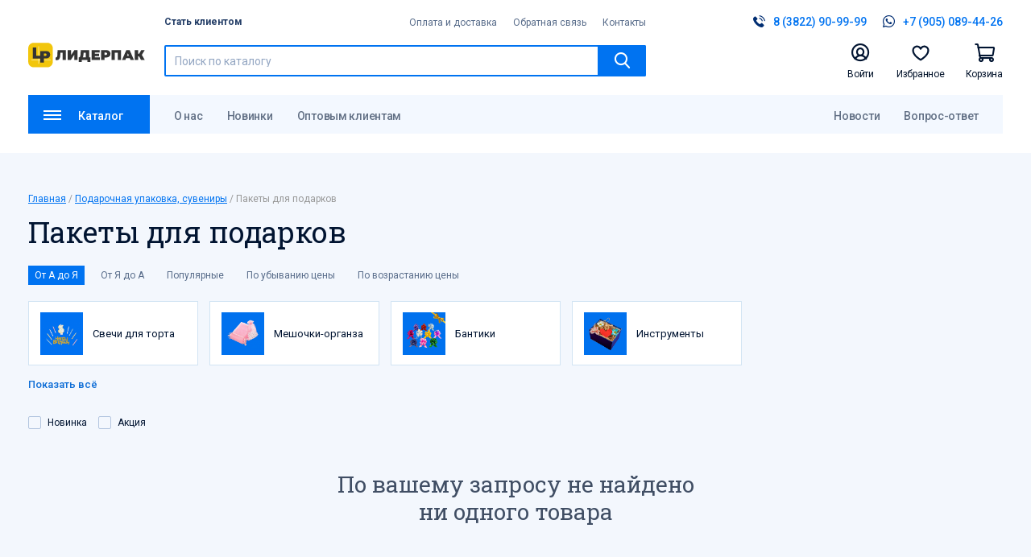

--- FILE ---
content_type: text/html; charset=UTF-8
request_url: https://liderpaktomsk.ru/catalog/pakety_dlya_podarkov/
body_size: 13178
content:
<!DOCTYPE html>
<html lang="ru">

<head>
    <!-- Yandex.Metrika counter -->
    <script type="text/javascript">
        (function(m, e, t, r, i, k, a) {
            m[i] = m[i] || function() {
                (m[i].a = m[i].a || []).push(arguments)
            };
            m[i].l = 1 * new Date();
            for (var j = 0; j < document.scripts.length; j++) {
                if (document.scripts[j].src === r) {
                    return;
                }
            }
            k = e.createElement(t), a = e.getElementsByTagName(t)[0], k.async = 1, k.src = r, a.parentNode.insertBefore(k, a)
        })
        (window, document, "script", "https://mc.yandex.ru/metrika/tag.js", "ym");

        ym(97207119, "init", {
            clickmap: true,
            trackLinks: true,
            accurateTrackBounce: true,
            webvisor: true
        });
    </script>
    <noscript>
        <div><img src="https://mc.yandex.ru/watch/97207119" style="position:absolute; left:-9999px;" alt="" /></div>
    </noscript>
    <link rel="stylesheet" href="/local/templates/leaderpack/assets/css/styles.css?v=1.0.7" />
    <title>Каталог</title>
    <meta http-equiv="Content-Type" content="text/html; charset=UTF-8" />
<meta name="keywords" content="пакеты, майки, фасовочные пакеты, одноразовая посуда, контейнеры, упаковка" />
<meta name="description" content="Каталог" />
<script>if(!window.BX)window.BX={};if(!window.BX.message)window.BX.message=function(mess){if(typeof mess==='object'){for(let i in mess) {BX.message[i]=mess[i];} return true;}};</script>
<script>(window.BX||top.BX).message({"JS_CORE_LOADING":"Загрузка...","JS_CORE_NO_DATA":"- Нет данных -","JS_CORE_WINDOW_CLOSE":"Закрыть","JS_CORE_WINDOW_EXPAND":"Развернуть","JS_CORE_WINDOW_NARROW":"Свернуть в окно","JS_CORE_WINDOW_SAVE":"Сохранить","JS_CORE_WINDOW_CANCEL":"Отменить","JS_CORE_WINDOW_CONTINUE":"Продолжить","JS_CORE_H":"ч","JS_CORE_M":"м","JS_CORE_S":"с","JSADM_AI_HIDE_EXTRA":"Скрыть лишние","JSADM_AI_ALL_NOTIF":"Показать все","JSADM_AUTH_REQ":"Требуется авторизация!","JS_CORE_WINDOW_AUTH":"Войти","JS_CORE_IMAGE_FULL":"Полный размер"});</script>

<script src="/bitrix/js/main/core/core.min.js?1765440360229643"></script>

<script>BX.Runtime.registerExtension({"name":"main.core","namespace":"BX","loaded":true});</script>
<script>BX.setJSList(["\/bitrix\/js\/main\/core\/core_ajax.js","\/bitrix\/js\/main\/core\/core_promise.js","\/bitrix\/js\/main\/polyfill\/promise\/js\/promise.js","\/bitrix\/js\/main\/loadext\/loadext.js","\/bitrix\/js\/main\/loadext\/extension.js","\/bitrix\/js\/main\/polyfill\/promise\/js\/promise.js","\/bitrix\/js\/main\/polyfill\/find\/js\/find.js","\/bitrix\/js\/main\/polyfill\/includes\/js\/includes.js","\/bitrix\/js\/main\/polyfill\/matches\/js\/matches.js","\/bitrix\/js\/ui\/polyfill\/closest\/js\/closest.js","\/bitrix\/js\/main\/polyfill\/fill\/main.polyfill.fill.js","\/bitrix\/js\/main\/polyfill\/find\/js\/find.js","\/bitrix\/js\/main\/polyfill\/matches\/js\/matches.js","\/bitrix\/js\/main\/polyfill\/core\/dist\/polyfill.bundle.js","\/bitrix\/js\/main\/core\/core.js","\/bitrix\/js\/main\/polyfill\/intersectionobserver\/js\/intersectionobserver.js","\/bitrix\/js\/main\/lazyload\/dist\/lazyload.bundle.js","\/bitrix\/js\/main\/polyfill\/core\/dist\/polyfill.bundle.js","\/bitrix\/js\/main\/parambag\/dist\/parambag.bundle.js"]);
</script>
<script>BX.Runtime.registerExtension({"name":"pull.protobuf","namespace":"BX","loaded":true});</script>
<script>BX.Runtime.registerExtension({"name":"rest.client","namespace":"window","loaded":true});</script>
<script>(window.BX||top.BX).message({"pull_server_enabled":"N","pull_config_timestamp":0,"shared_worker_allowed":"Y","pull_guest_mode":"N","pull_guest_user_id":0,"pull_worker_mtime":1765439249});(window.BX||top.BX).message({"PULL_OLD_REVISION":"Для продолжения корректной работы с сайтом необходимо перезагрузить страницу."});</script>
<script>BX.Runtime.registerExtension({"name":"pull.client","namespace":"BX","loaded":true});</script>
<script>BX.Runtime.registerExtension({"name":"pull","namespace":"window","loaded":true});</script>
<script>(window.BX||top.BX).message({"LANGUAGE_ID":"ru","FORMAT_DATE":"DD.MM.YYYY","FORMAT_DATETIME":"DD.MM.YYYY HH:MI:SS","COOKIE_PREFIX":"BITRIX_SM","SERVER_TZ_OFFSET":"25200","UTF_MODE":"Y","SITE_ID":"s1","SITE_DIR":"\/","USER_ID":"","SERVER_TIME":1768514301,"USER_TZ_OFFSET":0,"USER_TZ_AUTO":"Y","bitrix_sessid":"615e96e9d0227b636a6db65b61d189ac"});</script>


<script src="/bitrix/js/pull/protobuf/protobuf.min.js?162159610276433"></script>
<script src="/bitrix/js/pull/protobuf/model.min.js?162159610214190"></script>
<script src="/bitrix/js/rest/client/rest.client.min.js?16215961049240"></script>
<script src="/bitrix/js/pull/client/pull.client.min.js?176543925049849"></script>
<script>
					(function () {
						"use strict";

						var counter = function ()
						{
							var cookie = (function (name) {
								var parts = ("; " + document.cookie).split("; " + name + "=");
								if (parts.length == 2) {
									try {return JSON.parse(decodeURIComponent(parts.pop().split(";").shift()));}
									catch (e) {}
								}
							})("BITRIX_CONVERSION_CONTEXT_s1");

							if (cookie && cookie.EXPIRE >= BX.message("SERVER_TIME"))
								return;

							var request = new XMLHttpRequest();
							request.open("POST", "/bitrix/tools/conversion/ajax_counter.php", true);
							request.setRequestHeader("Content-type", "application/x-www-form-urlencoded");
							request.send(
								"SITE_ID="+encodeURIComponent("s1")+
								"&sessid="+encodeURIComponent(BX.bitrix_sessid())+
								"&HTTP_REFERER="+encodeURIComponent(document.referrer)
							);
						};

						if (window.frameRequestStart === true)
							BX.addCustomEvent("onFrameDataReceived", counter);
						else
							BX.ready(counter);
					})();
				</script>



<meta property="og:title" content="Каталог" /><meta property="og:description" content="Каталог" /><meta name="twitter:card" content="summary_large_image"><meta itemprop="name" content="Каталог" /><meta itemprop="description" content="Каталог" /><link rel="apple-touch-icon" sizes="57x57" href="/favicon/apple-icon-57x57.png">
<link rel="apple-touch-icon" sizes="60x60" href="/favicon/apple-icon-60x60.png">
<link rel="apple-touch-icon" sizes="72x72" href="/favicon/apple-icon-72x72.png">
<link rel="apple-touch-icon" sizes="76x76" href="/favicon/apple-icon-76x76.png">
<link rel="apple-touch-icon" sizes="114x114" href="/favicon/apple-icon-114x114.png">
<link rel="apple-touch-icon" sizes="120x120" href="/favicon/apple-icon-120x120.png">
<link rel="apple-touch-icon" sizes="144x144" href="/favicon/apple-icon-144x144.png">
<link rel="apple-touch-icon" sizes="152x152" href="/favicon/apple-icon-152x152.png">
<link rel="apple-touch-icon" sizes="180x180" href="/favicon/apple-icon-180x180.png">
<link rel="icon" type="image/png" sizes="192x192" href="/favicon/android-icon-192x192.png">
<link rel="icon" type="image/png" sizes="32x32" href="/favicon/favicon-32x32.png">
<link rel="icon" type="image/png" sizes="96x96" href="/favicon/favicon-96x96.png">
<link rel="icon" type="image/png" sizes="16x16" href="/favicon/favicon-16x16.png">
<link rel="manifest" href="/favicon/manifest.json">
<meta name="msapplication-TileColor" content="#ffffff">
<meta name="msapplication-TileImage" content="/favicon/ms-icon-144x144.png">
<meta name="theme-color" content="#ffffff">
    <script src="https://api-maps.yandex.ru/v3/?apikey=30cb9098-3672-40f4-90a9-3f2214f007a6&lang=ru_RU"></script>
    <meta name="viewport" content="width=device-width, user-scalable=no, initial-scale=1.0, maximum-scale=1.0, minimum-scale=1.0">
    <meta http-equiv="X-UA-Compatible" content="IE=edge">
</head>

<body>
        <header class="header">
        <div class="wrap">
            <div class="header__container">
                <a href="/" class="header-logo"></a>
                <div class="header__content">
                    <div class="header__top">

                        <div class="header__group">
                                                            <a href="/auth" class="header__link header__link--desktop">
                                    Стать клиентом                                </a>
                                                        <div class="header-menu">
            <a href="/support/delivery" class="header-menu__item">
            Оплата и доставка        </a>
            <a href="/support/feedback" class="header-menu__item">
            Обратная связь        </a>
            <a href="/about/contacts" class="header-menu__item">
            Контакты        </a>
    </div>

                        </div>
                                                <a href="tel:+73822909999" class="header-phone header-phone--desktop">
                            <div class="header-phone__icon">
                                <i class="icon-phone"></i>
                            </div>
                            <div class="header-phone__number">
                                8 (3822) 90-99-99                            </div>
                        </a>
                        <a href="https://wa.me/message/IOKKBI233B45D1" class="header-whatsapp header-whatsapp--desktop">
                            <div class="header-whatsapp__icon">
                                <i class="icon-whatsapp"></i>
                            </div>
                            <div class="header-whatsapp__number">
                                +7 (905) 089-44-26                            </div>
                        </a>
                    </div>
                    <div class="header__bottom">
                                                    <div class="header__link header__link--mobile">
                                Стать клиентом                            </div>
                                                <div class="header__search">
                            <form class="ui-search" method="get" action="/search/">
                                <input name="q" type="text" class="ui-search__control" placeholder="Поиск по каталогу" />
                                <button type="submit" class="ui-search__button">
                                    <i class="icon-search"></i>
                                </button>
                            </form>
                        </div>
                        <div class="header__buttons">
                            <a href="tel:+73822909999" class="header-phone header-phone--mobile">
                                <div class="header-phone__icon">
                                    <i class="icon-phone"></i>
                                </div>
                            </a>
                            <a href="https://wa.me/message/IOKKBI233B45D1" class="header-whatsapp header-whatsapp--mobile">
                                <div class="header-whatsapp__icon">
                                    <i class="icon-whatsapp"></i>
                                </div>
                            </a>
                                                                                                <a href="/auth" class="header-button header-user">
                                        <div class="header-user__icon">
                                            <i class="icon-user"></i>
                                        </div>
                                        <div class="header-button__text">Войти</div>
                                    </a>
                                                                <a href="/personal/favorites" class="header-button header-favorites">
                                    <div class="header-favorites__icon">
                                        <div class="header-button__label"  style="display: none">
                                            0                                        </div>
                                    </div>
                                    <div class="header-button__text">Избранное</div>
                                </a>
                                <a href="/basket" class="header-button header-basket">
                                    <div class="header-basket__icon">
                                        <i class="icon-cart"></i>
                                        <div class="header-button__label"  style="display: none">
                                            0                                        </div>
                                    </div>
                                    <div class="header-button__text">Корзина</div>
                                </a>
                                                        <div class="header-burger">
                                <i class="icon-burger"></i>
                            </div>
                        </div>
                    </div>
                </div>
            </div>
            <!--     <div style="color: #C00; font-size: 20px; text-transform: uppercase; text-align: center; margin-bottom: 10px; line-height: 1.2;">
            Уважаемые посетители сайта! Цены и наличие товаров могут быть неактуальными.<br>Для уточнения звоните по номеру <a style="color: #C00" href="tel:+73822901010">90-10-10</a>.
        </div> -->
            <div class="header__catalog">
                <div class="ui-button header-catalog-button">
                    <div class="header-catalog-button-burger">
                        <div class="header-catalog-button-burger__line"></div>
                    </div>
                    <span>Каталог</span>
                </div>
                <nav class="header-nav">
                    <div class="header-nav__group">
            <a href="/about" class="header-nav__item">
            О нас        </a>
            <a href="/catalog?label[]=new" class="header-nav__item">
            Новинки        </a>
            <a href="/about/opt" class="header-nav__item">
            Оптовым клиентам        </a>
    </div>

                    <div class="header-nav__group">
            <a href="/news" class="header-nav__item">
            Новости        </a>
            <a href="/support/faq" class="header-nav__item">
            Вопрос-ответ        </a>
    </div>

                </nav>

                <nav class="mobile-menu">
                    <div class="mobile-menu__head">
                        <a href="/personal/favorites" class="mobile-menu__item">Избранное</a>
                        <div class="mobile-menu__item js-open-mobile-catalog">
                            Каталог
                            <i class="icon-chevron-down"></i>
                        </div>
                    </div>
                    <div class="mobile-menu-close">
                        <i class="icon-close"></i>
                    </div>
                    <div class="header-catalog">
    <div class="header-catalog-level header-catalog-level--main">
        <div class="header-catalog-level__back js-close-mobile-catalog">
            <i class="icon-arrow-left"></i>
            Назад
        </div>
        <ul class="header-catalog-list">
                                            <li class="header-catalog-list-item">
                    <a href="/catalog/barnye_prinadlezhnosti_1/" class="header-catalog-list-item__link js-show-subcategory">
                        Барные принадлежности                    </a>
                                            <i class="icon-chevron-down"></i>
                        <div class="header-catalog-level">
                            <div class="header-catalog-level__back">
                                <i class="icon-arrow-left"></i>
                                Каталог
                            </div>
                            <a href="/catalog/barnye_prinadlezhnosti_1/" class="header-catalog-level__category">
                                Барные принадлежности                            </a>
                            <ul class="header-catalog-list">
                                                                    <li class=header-catalog-list-item>
                                        <a href="/catalog/zubochistki_shpazhki_palochki_sol_perets/" class="header-catalog-list-item__link">
                                            Зубочистки, шпажки, палочки, соль, перец                                        </a>
                                    </li>
                                                                    <li class=header-catalog-list-item>
                                        <a href="/catalog/trubochki_piki/" class="header-catalog-list-item__link">
                                            Трубочки, пики                                        </a>
                                    </li>
                                                            </ul>
                        </div>
                                    </li>
                                            <li class="header-catalog-list-item">
                    <a href="/catalog/bumazhnaya_produktsiya/" class="header-catalog-list-item__link js-show-subcategory">
                        Бумажная продукция                    </a>
                                            <i class="icon-chevron-down"></i>
                        <div class="header-catalog-level">
                            <div class="header-catalog-level__back">
                                <i class="icon-arrow-left"></i>
                                Каталог
                            </div>
                            <a href="/catalog/bumazhnaya_produktsiya/" class="header-catalog-level__category">
                                Бумажная продукция                            </a>
                            <ul class="header-catalog-list">
                                                                    <li class=header-catalog-list-item>
                                        <a href="/catalog/salfetki_bumazhnye/" class="header-catalog-list-item__link">
                                            Салфетки бумажные                                        </a>
                                    </li>
                                                                    <li class=header-catalog-list-item>
                                        <a href="/catalog/bumazhnye_polotentsa_platochki/" class="header-catalog-list-item__link">
                                            Бумажные полотенца, платочки                                        </a>
                                    </li>
                                                                    <li class=header-catalog-list-item>
                                        <a href="/catalog/bumaga_polotentsa_dlya_dispenserov/" class="header-catalog-list-item__link">
                                            Бумага, полотенца для диспенсеров                                        </a>
                                    </li>
                                                                    <li class=header-catalog-list-item>
                                        <a href="/catalog/bumaga_tualetnaya/" class="header-catalog-list-item__link">
                                            Бумага туалетная                                        </a>
                                    </li>
                                                            </ul>
                        </div>
                                    </li>
                                            <li class="header-catalog-list-item">
                    <a href="/catalog/butylki_pet/" class="header-catalog-list-item__link">
                        Бутылки ПЭТ                    </a>
                                    </li>
                                            <li class="header-catalog-list-item">
                    <a href="/catalog/bytovaya_khimiya/" class="header-catalog-list-item__link js-show-subcategory">
                        Бытовая химия                    </a>
                                            <i class="icon-chevron-down"></i>
                        <div class="header-catalog-level">
                            <div class="header-catalog-level__back">
                                <i class="icon-arrow-left"></i>
                                Каталог
                            </div>
                            <a href="/catalog/bytovaya_khimiya/" class="header-catalog-level__category">
                                Бытовая химия                            </a>
                            <ul class="header-catalog-list">
                                                                    <li class=header-catalog-list-item>
                                        <a href="/catalog/belizna_dezinfitsiruyushchie_sredstva/" class="header-catalog-list-item__link">
                                            Белизна, дезинфицирующие средства                                        </a>
                                    </li>
                                                                    <li class=header-catalog-list-item>
                                        <a href="/catalog/vatnye_palochki_diski_vlazhnye_salfetki/" class="header-catalog-list-item__link">
                                            Ватные палочки, диски, влажные салфетки                                        </a>
                                    </li>
                                                                    <li class=header-catalog-list-item>
                                        <a href="/catalog/zubnye_pasty_shchetki_opolaskivateli/" class="header-catalog-list-item__link">
                                            Зубные пасты, щетки, ополаскиватели                                        </a>
                                    </li>
                                                                    <li class=header-catalog-list-item>
                                        <a href="/catalog/konditsionery_dlya_belya/" class="header-catalog-list-item__link">
                                            Кондиционеры для белья                                        </a>
                                    </li>
                                                                    <li class=header-catalog-list-item>
                                        <a href="/catalog/mylo_zhidkoe/" class="header-catalog-list-item__link">
                                            Мыло жидкое                                        </a>
                                    </li>
                                                                    <li class=header-catalog-list-item>
                                        <a href="/catalog/mylo_kuskovoe/" class="header-catalog-list-item__link">
                                            Мыло кусковое                                        </a>
                                    </li>
                                                                    <li class=header-catalog-list-item>
                                        <a href="/catalog/osvezhiteli_vozdukha/" class="header-catalog-list-item__link">
                                            Освежители воздуха                                        </a>
                                    </li>
                                                                    <li class=header-catalog-list-item>
                                        <a href="/catalog/prokladki_podguzniki/" class="header-catalog-list-item__link">
                                            Прокладки, подгузники                                        </a>
                                    </li>
                                                                    <li class=header-catalog-list-item>
                                        <a href="/catalog/sredstva_dlya_vanny_i_dusha/" class="header-catalog-list-item__link">
                                            Средства для ванны и душа                                        </a>
                                    </li>
                                                                    <li class=header-catalog-list-item>
                                        <a href="/catalog/sredstva_dlya_volos/" class="header-catalog-list-item__link">
                                            Средства для волос                                        </a>
                                    </li>
                                                                    <li class=header-catalog-list-item>
                                        <a href="/catalog/sredstva_dlya_kukhni/" class="header-catalog-list-item__link">
                                            Средства для кухни                                        </a>
                                    </li>
                                                                    <li class=header-catalog-list-item>
                                        <a href="/catalog/sredstva_dlya_mebeli_kovrov/" class="header-catalog-list-item__link">
                                            Средства для мебели, ковров                                        </a>
                                    </li>
                                                                    <li class=header-catalog-list-item>
                                        <a href="/catalog/sredstva_dlya_mytya_pola_i_poverkhnostey/" class="header-catalog-list-item__link">
                                            Средства для мытья пола и поверхностей                                        </a>
                                    </li>
                                                                    <li class=header-catalog-list-item>
                                        <a href="/catalog/sredstva_dlya_mytya_posudy/" class="header-catalog-list-item__link">
                                            Средства для мытья посуды                                        </a>
                                    </li>
                                                                    <li class=header-catalog-list-item>
                                        <a href="/catalog/sredstva_dlya_ruk_litsa_i_tela/" class="header-catalog-list-item__link">
                                            Средства для рук, лица и тела                                        </a>
                                    </li>
                                                                    <li class=header-catalog-list-item>
                                        <a href="/catalog/sredstva_dlya_stekol_i_zerkal/" class="header-catalog-list-item__link">
                                            Средства для стекол и зеркал                                        </a>
                                    </li>
                                                                    <li class=header-catalog-list-item>
                                        <a href="/catalog/sredstva_ot_nasekomykh_i_gryzunov/" class="header-catalog-list-item__link">
                                            Средства от насекомых и грызунов                                        </a>
                                    </li>
                                                                    <li class=header-catalog-list-item>
                                        <a href="/catalog/stanki_dlya_britya_pena/" class="header-catalog-list-item__link">
                                            Станки для бритья, пена                                        </a>
                                    </li>
                                                                    <li class=header-catalog-list-item>
                                        <a href="/catalog/stiralnyy_poroshok/" class="header-catalog-list-item__link">
                                            Стиральный порошок                                        </a>
                                    </li>
                                                                    <li class=header-catalog-list-item>
                                        <a href="/catalog/chistyashchie_poroshki_kremy/" class="header-catalog-list-item__link">
                                            Чистящие порошки                                        </a>
                                    </li>
                                                                    <li class=header-catalog-list-item>
                                        <a href="/catalog/chistyashchie_sredstva_dlya_vanny_i_tualeta/" class="header-catalog-list-item__link">
                                            Чистящие средства для ванны и туалета                                        </a>
                                    </li>
                                                            </ul>
                        </div>
                                    </li>
                                            <li class="header-catalog-list-item">
                    <a href="/catalog/vedra_banki_s_germetichnoy_kryshkoy/" class="header-catalog-list-item__link">
                        Ведра, банки с герметичной крышкой                    </a>
                                    </li>
                                            <li class="header-catalog-list-item">
                    <a href="/catalog/galantereya/" class="header-catalog-list-item__link js-show-subcategory">
                        Галантерея                    </a>
                                            <i class="icon-chevron-down"></i>
                        <div class="header-catalog-level">
                            <div class="header-catalog-level__back">
                                <i class="icon-arrow-left"></i>
                                Каталог
                            </div>
                            <a href="/catalog/galantereya/" class="header-catalog-level__category">
                                Галантерея                            </a>
                            <ul class="header-catalog-list">
                                                                    <li class=header-catalog-list-item>
                                        <a href="/catalog/dlya_vanny/" class="header-catalog-list-item__link">
                                            Для ванны                                        </a>
                                    </li>
                                                                    <li class=header-catalog-list-item>
                                        <a href="/catalog/dlya_obuvi/" class="header-catalog-list-item__link">
                                            Для обуви                                        </a>
                                    </li>
                                                                    <li class=header-catalog-list-item>
                                        <a href="/catalog/dlya_odezhdy/" class="header-catalog-list-item__link">
                                            Для одежды                                        </a>
                                    </li>
                                                                    <li class=header-catalog-list-item>
                                        <a href="/catalog/zakolki_rascheski_rezinki/" class="header-catalog-list-item__link">
                                            Заколки, расчески, резинки                                        </a>
                                    </li>
                                                                    <li class=header-catalog-list-item>
                                        <a href="/catalog/kosmeticheskie_i_manikyurnye_prinadlezhnosti_zerkala/" class="header-catalog-list-item__link">
                                            Косметические и маникюрные принадлежности, зеркала                                        </a>
                                    </li>
                                                                    <li class=header-catalog-list-item>
                                        <a href="/catalog/shveynye_prinadlezhnosti/" class="header-catalog-list-item__link">
                                            Швейные принадлежности                                        </a>
                                    </li>
                                                            </ul>
                        </div>
                                    </li>
                                            <li class="header-catalog-list-item">
                    <a href="/catalog/kantselyarskie_tovary/" class="header-catalog-list-item__link js-show-subcategory">
                        Канцелярские товары                    </a>
                                            <i class="icon-chevron-down"></i>
                        <div class="header-catalog-level">
                            <div class="header-catalog-level__back">
                                <i class="icon-arrow-left"></i>
                                Каталог
                            </div>
                            <a href="/catalog/kantselyarskie_tovary/" class="header-catalog-level__category">
                                Канцелярские товары                            </a>
                            <ul class="header-catalog-list">
                                                                    <li class=header-catalog-list-item>
                                        <a href="/catalog/bumazhnye_izdeliya/" class="header-catalog-list-item__link">
                                            Бумажные изделия                                        </a>
                                    </li>
                                                                    <li class=header-catalog-list-item>
                                        <a href="/catalog/kley_kantselyarskiy/" class="header-catalog-list-item__link">
                                            Клей канцелярский                                        </a>
                                    </li>
                                                                    <li class=header-catalog-list-item>
                                        <a href="/catalog/markery/" class="header-catalog-list-item__link">
                                            Маркеры                                        </a>
                                    </li>
                                                                    <li class=header-catalog-list-item>
                                        <a href="/catalog/ofisnye_prinadlezhnosti/" class="header-catalog-list-item__link">
                                            Офисные принадлежности                                        </a>
                                    </li>
                                                                    <li class=header-catalog-list-item>
                                        <a href="/catalog/papki_fayly_oblozhki/" class="header-catalog-list-item__link">
                                            Папки, файлы, обложки                                        </a>
                                    </li>
                                                                    <li class=header-catalog-list-item>
                                        <a href="/catalog/tovary_dlya_pisma/" class="header-catalog-list-item__link">
                                            Товары для письма                                        </a>
                                    </li>
                                                                    <li class=header-catalog-list-item>
                                        <a href="/catalog/tovary_dlya_tvorchestva_i_risovaniya/" class="header-catalog-list-item__link">
                                            Товары для творчества и рисования                                        </a>
                                    </li>
                                                            </ul>
                        </div>
                                    </li>
                                            <li class="header-catalog-list-item">
                    <a href="/catalog/konteynery_odnorazovye/" class="header-catalog-list-item__link js-show-subcategory">
                        Контейнеры одноразовые                    </a>
                                            <i class="icon-chevron-down"></i>
                        <div class="header-catalog-level">
                            <div class="header-catalog-level__back">
                                <i class="icon-arrow-left"></i>
                                Каталог
                            </div>
                            <a href="/catalog/konteynery_odnorazovye/" class="header-catalog-level__category">
                                Контейнеры одноразовые                            </a>
                            <ul class="header-catalog-list">
                                                                    <li class=header-catalog-list-item>
                                        <a href="/catalog/alyuminievye_formy/" class="header-catalog-list-item__link">
                                            Алюминиевые формы                                        </a>
                                    </li>
                                                                    <li class=header-catalog-list-item>
                                        <a href="/catalog/konteynery_pod_zapayku/" class="header-catalog-list-item__link">
                                            Контейнеры под запайку                                        </a>
                                    </li>
                                                                    <li class=header-catalog-list-item>
                                        <a href="/catalog/konteynery_bez_kryshki_kryshki/" class="header-catalog-list-item__link">
                                            Контейнеры без крышки, крышки                                        </a>
                                    </li>
                                                                    <li class=header-catalog-list-item>
                                        <a href="/catalog/konteynery_s_kryshkoy/" class="header-catalog-list-item__link">
                                            Контейнеры с крышкой                                        </a>
                                    </li>
                                                            </ul>
                        </div>
                                    </li>
                                            <li class="header-catalog-list-item">
                    <a href="/catalog/konteynery_rakushki_tortnitsy_pod_sushi/" class="header-catalog-list-item__link js-show-subcategory">
                        Контейнеры-ракушки, тортницы, под суши                    </a>
                                            <i class="icon-chevron-down"></i>
                        <div class="header-catalog-level">
                            <div class="header-catalog-level__back">
                                <i class="icon-arrow-left"></i>
                                Каталог
                            </div>
                            <a href="/catalog/konteynery_rakushki_tortnitsy_pod_sushi/" class="header-catalog-level__category">
                                Контейнеры-ракушки, тортницы, под суши                            </a>
                            <ul class="header-catalog-list">
                                                                    <li class=header-catalog-list-item>
                                        <a href="/catalog/konteynery_rakushki/" class="header-catalog-list-item__link">
                                            Контейнеры-ракушки                                        </a>
                                    </li>
                                                                    <li class=header-catalog-list-item>
                                        <a href="/catalog/tortnitsy/" class="header-catalog-list-item__link">
                                            Тортницы                                        </a>
                                    </li>
                                                                    <li class=header-catalog-list-item>
                                        <a href="/catalog/korreksy_salatniki_pod_sushi/" class="header-catalog-list-item__link">
                                            Коррексы, салатники, под суши                                        </a>
                                    </li>
                                                            </ul>
                        </div>
                                    </li>
                                            <li class="header-catalog-list-item">
                    <a href="/catalog/lotki/" class="header-catalog-list-item__link js-show-subcategory">
                        Лотки                    </a>
                                            <i class="icon-chevron-down"></i>
                        <div class="header-catalog-level">
                            <div class="header-catalog-level__back">
                                <i class="icon-arrow-left"></i>
                                Каталог
                            </div>
                            <a href="/catalog/lotki/" class="header-catalog-level__category">
                                Лотки                            </a>
                            <ul class="header-catalog-list">
                                                                    <li class=header-catalog-list-item>
                                        <a href="/catalog/lotok_vspenennyy/" class="header-catalog-list-item__link">
                                            Лоток вспененный                                        </a>
                                    </li>
                                                                    <li class=header-catalog-list-item>
                                        <a href="/catalog/lotok_polipropilenovyy/" class="header-catalog-list-item__link">
                                            Лоток полипропиленовый                                        </a>
                                    </li>
                                                            </ul>
                        </div>
                                    </li>
                                            <li class="header-catalog-list-item">
                    <a href="/catalog/meshki_dlya_musora/" class="header-catalog-list-item__link">
                        Мешки для мусора                    </a>
                                    </li>
                                            <li class="header-catalog-list-item">
                    <a href="/catalog/meshki_polipropilenovye/" class="header-catalog-list-item__link">
                        Мешки полипропиленовые                    </a>
                                    </li>
                                            <li class="header-catalog-list-item">
                    <a href="/catalog/novyy_god/" class="header-catalog-list-item__link js-show-subcategory">
                        Новый год                    </a>
                                            <i class="icon-chevron-down"></i>
                        <div class="header-catalog-level">
                            <div class="header-catalog-level__back">
                                <i class="icon-arrow-left"></i>
                                Каталог
                            </div>
                            <a href="/catalog/novyy_god/" class="header-catalog-level__category">
                                Новый год                            </a>
                            <ul class="header-catalog-list">
                                                                    <li class=header-catalog-list-item>
                                        <a href="/catalog/girlyandy_i_ukrasheniya_ng/" class="header-catalog-list-item__link">
                                            Гирлянды и украшения НГ                                        </a>
                                    </li>
                                                                    <li class=header-catalog-list-item>
                                        <a href="/catalog/suveniry_ng/" class="header-catalog-list-item__link">
                                            Сувениры НГ                                        </a>
                                    </li>
                                                                    <li class=header-catalog-list-item>
                                        <a href="/catalog/korobki_ng/" class="header-catalog-list-item__link">
                                            Коробки НГ                                        </a>
                                    </li>
                                                                    <li class=header-catalog-list-item>
                                        <a href="/catalog/bumaga_ng_1/" class="header-catalog-list-item__link">
                                            Бумага НГ                                        </a>
                                    </li>
                                                                    <li class=header-catalog-list-item>
                                        <a href="/catalog/meshochki_podarochnye_ng/" class="header-catalog-list-item__link">
                                            Мешочки подарочные НГ                                        </a>
                                    </li>
                                                                    <li class=header-catalog-list-item>
                                        <a href="/catalog/pakety_podarochnye_ng_1/" class="header-catalog-list-item__link">
                                            Пакеты подарочные НГ                                        </a>
                                    </li>
                                                                    <li class=header-catalog-list-item>
                                        <a href="/catalog/salfetki_ng/" class="header-catalog-list-item__link">
                                            Салфетки НГ                                        </a>
                                    </li>
                                                                    <li class=header-catalog-list-item>
                                        <a href="/catalog/posuda_kartonnaya_1/" class="header-catalog-list-item__link">
                                            Посуда картонная                                        </a>
                                    </li>
                                                                    <li class=header-catalog-list-item>
                                        <a href="/catalog/skaterti_ng_1/" class="header-catalog-list-item__link">
                                            Скатерти НГ                                        </a>
                                    </li>
                                                                    <li class=header-catalog-list-item>
                                        <a href="/catalog/sumochki_ng_1/" class="header-catalog-list-item__link">
                                            Сумочки НГ                                        </a>
                                    </li>
                                                                    <li class=header-catalog-list-item>
                                        <a href="/catalog/pakety_s_petlevoy_ruchkoy_ng/" class="header-catalog-list-item__link">
                                            Пакеты с петлевой ручкой НГ                                        </a>
                                    </li>
                                                                    <li class=header-catalog-list-item>
                                        <a href="/catalog/pakety_s_prorubnoy_ruchkoy_ng_deleted/" class="header-catalog-list-item__link">
                                            Пакеты с прорубной ручкой НГ                                        </a>
                                    </li>
                                                                    <li class=header-catalog-list-item>
                                        <a href="/catalog/pakety_mayka_ng/" class="header-catalog-list-item__link">
                                            Пакеты-майка НГ                                        </a>
                                    </li>
                                                                    <li class=header-catalog-list-item>
                                        <a href="/catalog/sumki_s_zhestkoy_ruchkoy_ng/" class="header-catalog-list-item__link">
                                            Сумки с жесткой ручкой НГ                                        </a>
                                    </li>
                                                            </ul>
                        </div>
                                    </li>
                                            <li class="header-catalog-list-item">
                    <a href="/catalog/pakety_bumazhnye/" class="header-catalog-list-item__link">
                        Пакеты бумажные                    </a>
                                    </li>
                                            <li class="header-catalog-list-item">
                    <a href="/catalog/pakety_vakuumnye_podlozhki_termopakety/" class="header-catalog-list-item__link">
                        Пакеты вакуумные, подложки, термопакеты                    </a>
                                    </li>
                                            <li class="header-catalog-list-item">
                    <a href="/catalog/pakety_zip_lok/" class="header-catalog-list-item__link">
                        Пакеты Зип-лок                    </a>
                                    </li>
                                            <li class="header-catalog-list-item">
                    <a href="/catalog/pakety_s_kleevym_klapanom_pakety_pp/" class="header-catalog-list-item__link">
                        Пакеты с клеевым клапаном, пакеты ПП                    </a>
                                    </li>
                                            <li class="header-catalog-list-item">
                    <a href="/catalog/pakety_s_petlevoy_ruchkoy/" class="header-catalog-list-item__link">
                        Пакеты с петлевой ручкой                    </a>
                                    </li>
                                            <li class="header-catalog-list-item">
                    <a href="/catalog/pakety_s_prorubnoy_ruchkoy/" class="header-catalog-list-item__link">
                        Пакеты с прорубной ручкой                    </a>
                                    </li>
                                            <li class="header-catalog-list-item">
                    <a href="/catalog/pakety_fasovochnye/" class="header-catalog-list-item__link">
                        Пакеты фасовочные                    </a>
                                    </li>
                                            <li class="header-catalog-list-item">
                    <a href="/catalog/pakety_mayka/" class="header-catalog-list-item__link">
                        Пакеты-майка                    </a>
                                    </li>
                                            <li class="header-catalog-list-item">
                    <a href="/catalog/paskha_1/" class="header-catalog-list-item__link">
                        Пасха                    </a>
                                    </li>
                                            <li class="header-catalog-list-item">
                    <a href="/catalog/perchatki/" class="header-catalog-list-item__link js-show-subcategory">
                        Перчатки                    </a>
                                            <i class="icon-chevron-down"></i>
                        <div class="header-catalog-level">
                            <div class="header-catalog-level__back">
                                <i class="icon-arrow-left"></i>
                                Каталог
                            </div>
                            <a href="/catalog/perchatki/" class="header-catalog-level__category">
                                Перчатки                            </a>
                            <ul class="header-catalog-list">
                                                                    <li class=header-catalog-list-item>
                                        <a href="/catalog/perchatki_odnorazovye/" class="header-catalog-list-item__link">
                                            Перчатки одноразовые                                        </a>
                                    </li>
                                                                    <li class=header-catalog-list-item>
                                        <a href="/catalog/perchatki_tryapochnye_verkhonki/" class="header-catalog-list-item__link">
                                            Перчатки тряпочные, верхонки                                        </a>
                                    </li>
                                                                    <li class=header-catalog-list-item>
                                        <a href="/catalog/perchatki_khozyaystvennye/" class="header-catalog-list-item__link">
                                            Перчатки хозяйственные                                        </a>
                                    </li>
                                                            </ul>
                        </div>
                                    </li>
                                            <li class="header-catalog-list-item">
                    <a href="/catalog/plenka/" class="header-catalog-list-item__link js-show-subcategory">
                        Пленка                    </a>
                                            <i class="icon-chevron-down"></i>
                        <div class="header-catalog-level">
                            <div class="header-catalog-level__back">
                                <i class="icon-arrow-left"></i>
                                Каталог
                            </div>
                            <a href="/catalog/plenka/" class="header-catalog-level__category">
                                Пленка                            </a>
                            <ul class="header-catalog-list">
                                                                    <li class=header-catalog-list-item>
                                        <a href="/catalog/plenka_dlya_zapayki/" class="header-catalog-list-item__link">
                                            Пленка для запайки                                        </a>
                                    </li>
                                                                    <li class=header-catalog-list-item>
                                        <a href="/catalog/plenka_pishchevaya/" class="header-catalog-list-item__link">
                                            Пленка пищевая                                        </a>
                                    </li>
                                                                    <li class=header-catalog-list-item>
                                        <a href="/catalog/plenka_termousadochnaya/" class="header-catalog-list-item__link">
                                            Пленка термоусадочная                                        </a>
                                    </li>
                                                                    <li class=header-catalog-list-item>
                                        <a href="/catalog/plenka_tekhnicheskaya/" class="header-catalog-list-item__link">
                                            Пленка техническая                                        </a>
                                    </li>
                                                            </ul>
                        </div>
                                    </li>
                                            <li class="header-catalog-list-item">
                    <a href="/catalog/podarochnaya_upakovka_suveniry/" class="header-catalog-list-item__link js-show-subcategory">
                        Подарочная упаковка, сувениры                    </a>
                                            <i class="icon-chevron-down"></i>
                        <div class="header-catalog-level">
                            <div class="header-catalog-level__back">
                                <i class="icon-arrow-left"></i>
                                Каталог
                            </div>
                            <a href="/catalog/podarochnaya_upakovka_suveniry/" class="header-catalog-level__category">
                                Подарочная упаковка, сувениры                            </a>
                            <ul class="header-catalog-list">
                                                                    <li class=header-catalog-list-item>
                                        <a href="/catalog/svechi_dlya_torta/" class="header-catalog-list-item__link">
                                            Свечи для торта                                        </a>
                                    </li>
                                                                    <li class=header-catalog-list-item>
                                        <a href="/catalog/meshochki_organza/" class="header-catalog-list-item__link">
                                            Мешочки-органза                                        </a>
                                    </li>
                                                                    <li class=header-catalog-list-item>
                                        <a href="/catalog/bantiki/" class="header-catalog-list-item__link">
                                            Бантики                                        </a>
                                    </li>
                                                                    <li class=header-catalog-list-item>
                                        <a href="/catalog/instrumenty_1/" class="header-catalog-list-item__link">
                                            Инструменты                                        </a>
                                    </li>
                                                                    <li class=header-catalog-list-item>
                                        <a href="/catalog/kashpo_korziny_vazy/" class="header-catalog-list-item__link">
                                            Кашпо, корзины, вазы                                        </a>
                                    </li>
                                                                    <li class=header-catalog-list-item>
                                        <a href="/catalog/korobki/" class="header-catalog-list-item__link">
                                            Коробки                                        </a>
                                    </li>
                                                                    <li class=header-catalog-list-item>
                                        <a href="/catalog/lenty_zavyazki_shnury/" class="header-catalog-list-item__link">
                                            Ленты, завязки, шнуры                                        </a>
                                    </li>
                                                                    <li class=header-catalog-list-item>
                                        <a href="/catalog/materialy_dlya_dekorirovaniya/" class="header-catalog-list-item__link">
                                            Материалы для декорирования                                        </a>
                                    </li>
                                                                    <li class=header-catalog-list-item>
                                        <a href="/catalog/pakety_dlya_podarkov/" class="header-catalog-list-item__link">
                                            Пакеты для подарков                                        </a>
                                    </li>
                                                                    <li class=header-catalog-list-item>
                                        <a href="/catalog/sumochki/" class="header-catalog-list-item__link">
                                            Сумочки                                        </a>
                                    </li>
                                                                    <li class=header-catalog-list-item>
                                        <a href="/catalog/plenka_v_rulonakh/" class="header-catalog-list-item__link">
                                            Пленка в рулонах                                        </a>
                                    </li>
                                                                    <li class=header-catalog-list-item>
                                        <a href="/catalog/suveniry_igrushki_shary/" class="header-catalog-list-item__link">
                                            Сувениры, игрушки, шары                                        </a>
                                    </li>
                                                                    <li class=header-catalog-list-item>
                                        <a href="/catalog/setka_sizal_gofra_tkan_bumaga/" class="header-catalog-list-item__link">
                                            Сетка, сизаль, гофра, ткань, бумага                                        </a>
                                    </li>
                                                            </ul>
                        </div>
                                    </li>
                                            <li class="header-catalog-list-item">
                    <a href="/catalog/posuda_biorazlagaemaya/" class="header-catalog-list-item__link">
                        Посуда биоразлагаемая                    </a>
                                    </li>
                                            <li class="header-catalog-list-item">
                    <a href="/catalog/posuda_vspenennaya/" class="header-catalog-list-item__link">
                        Посуда вспененная                    </a>
                                    </li>
                                            <li class="header-catalog-list-item">
                    <a href="/catalog/posuda_kartonnaya/" class="header-catalog-list-item__link js-show-subcategory">
                        Посуда картонная                    </a>
                                            <i class="icon-chevron-down"></i>
                        <div class="header-catalog-level">
                            <div class="header-catalog-level__back">
                                <i class="icon-arrow-left"></i>
                                Каталог
                            </div>
                            <a href="/catalog/posuda_kartonnaya/" class="header-catalog-level__category">
                                Посуда картонная                            </a>
                            <ul class="header-catalog-list">
                                                                    <li class=header-catalog-list-item>
                                        <a href="/catalog/korobki_pod_pitstsu_lapshu_torty/" class="header-catalog-list-item__link">
                                            Коробки под пиццу, лапшу, торты                                        </a>
                                    </li>
                                                                    <li class=header-catalog-list-item>
                                        <a href="/catalog/salfetki_azhurnye_kapsuly_formy_podnosy/" class="header-catalog-list-item__link">
                                            Салфетки ажурные, капсулы, формы, подносы                                        </a>
                                    </li>
                                                                    <li class=header-catalog-list-item>
                                        <a href="/catalog/stakany_kartonnye_kryshki/" class="header-catalog-list-item__link">
                                            Стаканы картонные, крышки                                        </a>
                                    </li>
                                                                    <li class=header-catalog-list-item>
                                        <a href="/catalog/tarelki_kartonnye/" class="header-catalog-list-item__link">
                                            Тарелки картонные                                        </a>
                                    </li>
                                                            </ul>
                        </div>
                                    </li>
                                            <li class="header-catalog-list-item">
                    <a href="/catalog/posuda_litevaya/" class="header-catalog-list-item__link">
                        Посуда литьевая                    </a>
                                    </li>
                                            <li class="header-catalog-list-item">
                    <a href="/catalog/posuda_odnorazovaya_1/" class="header-catalog-list-item__link">
                        Посуда одноразовая                    </a>
                                    </li>
                                            <li class="header-catalog-list-item">
                    <a href="/catalog/posuda_odnorazovaya_v_naborakh/" class="header-catalog-list-item__link">
                        Посуда одноразовая в наборах                    </a>
                                    </li>
                                            <li class="header-catalog-list-item">
                    <a href="/catalog/setka_ovoshchnaya/" class="header-catalog-list-item__link">
                        Сетка овощная                    </a>
                                    </li>
                                            <li class="header-catalog-list-item">
                    <a href="/catalog/skotch_krep/" class="header-catalog-list-item__link">
                        Скотч, креп                    </a>
                                    </li>
                                            <li class="header-catalog-list-item">
                    <a href="/catalog/sredstva_individualnoy_zashchity/" class="header-catalog-list-item__link">
                        Средства индивидуальной защиты                    </a>
                                    </li>
                                            <li class="header-catalog-list-item">
                    <a href="/catalog/streyping_lenta_skoby/" class="header-catalog-list-item__link">
                        Стрейпинг-лента, скобы                    </a>
                                    </li>
                                            <li class="header-catalog-list-item">
                    <a href="/catalog/sumki_s_zhestkoy_ruchkoy/" class="header-catalog-list-item__link">
                        Сумки с жесткой ручкой                    </a>
                                    </li>
                                            <li class="header-catalog-list-item">
                    <a href="/catalog/sumki_khozyaystvennye/" class="header-catalog-list-item__link">
                        Сумки хозяйственные                    </a>
                                    </li>
                                            <li class="header-catalog-list-item">
                    <a href="/catalog/sumki_eko/" class="header-catalog-list-item__link">
                        Сумки-ЭКО                    </a>
                                    </li>
                                            <li class="header-catalog-list-item">
                    <a href="/catalog/tovary_dlya_kukhni/" class="header-catalog-list-item__link js-show-subcategory">
                        Товары для кухни                    </a>
                                            <i class="icon-chevron-down"></i>
                        <div class="header-catalog-level">
                            <div class="header-catalog-level__back">
                                <i class="icon-arrow-left"></i>
                                Каталог
                            </div>
                            <a href="/catalog/tovary_dlya_kukhni/" class="header-catalog-level__category">
                                Товары для кухни                            </a>
                            <ul class="header-catalog-list">
                                                                    <li class=header-catalog-list-item>
                                        <a href="/catalog/konteynery_emkosti_dlya_khraneniya/" class="header-catalog-list-item__link">
                                            Контейнеры, емкости для хранения                                        </a>
                                    </li>
                                                                    <li class=header-catalog-list-item>
                                        <a href="/catalog/gubki_dlya_posudy/" class="header-catalog-list-item__link">
                                            Губки для посуды                                        </a>
                                    </li>
                                                                    <li class=header-catalog-list-item>
                                        <a href="/catalog/kryshki_dlya_banok/" class="header-catalog-list-item__link">
                                            Крышки для банок                                        </a>
                                    </li>
                                                                    <li class=header-catalog-list-item>
                                        <a href="/catalog/pakety_dlya_lda_dlya_zamorozki/" class="header-catalog-list-item__link">
                                            Пакеты для льда, для заморозки                                        </a>
                                    </li>
                                                                    <li class=header-catalog-list-item>
                                        <a href="/catalog/skaterti_termosalfetki/" class="header-catalog-list-item__link">
                                            Скатерти                                        </a>
                                    </li>
                                                                    <li class=header-catalog-list-item>
                                        <a href="/catalog/folga_rukava_bumaga_pakety_dlya_zapekaniya/" class="header-catalog-list-item__link">
                                            Фольга, рукава, бумага, пакеты для запекания                                        </a>
                                    </li>
                                                                    <li class=header-catalog-list-item>
                                        <a href="/catalog/kukhonnye_instrumenty_posuda/" class="header-catalog-list-item__link">
                                            Кухонные инструменты, посуда                                        </a>
                                    </li>
                                                                    <li class=header-catalog-list-item>
                                        <a href="/catalog/nozhi_nozhetochki/" class="header-catalog-list-item__link">
                                            Ножи, ножеточки                                        </a>
                                    </li>
                                                            </ul>
                        </div>
                                    </li>
                                            <li class="header-catalog-list-item">
                    <a href="/catalog/khoztovary/" class="header-catalog-list-item__link js-show-subcategory">
                        Хозтовары                    </a>
                                            <i class="icon-chevron-down"></i>
                        <div class="header-catalog-level">
                            <div class="header-catalog-level__back">
                                <i class="icon-arrow-left"></i>
                                Каталог
                            </div>
                            <a href="/catalog/khoztovary/" class="header-catalog-level__category">
                                Хозтовары                            </a>
                            <ul class="header-catalog-list">
                                                                    <li class=header-catalog-list-item>
                                        <a href="/catalog/zazhigalki/" class="header-catalog-list-item__link">
                                            Зажигалки                                        </a>
                                    </li>
                                                                    <li class=header-catalog-list-item>
                                        <a href="/catalog/kley_izolenta/" class="header-catalog-list-item__link">
                                            Клей, изолента                                        </a>
                                    </li>
                                                                    <li class=header-catalog-list-item>
                                        <a href="/catalog/salfetki_tryapki_dlya_pola/" class="header-catalog-list-item__link">
                                            Салфетки, тряпки для пола                                        </a>
                                    </li>
                                                                    <li class=header-catalog-list-item>
                                        <a href="/catalog/svechi/" class="header-catalog-list-item__link">
                                            Свечи                                        </a>
                                    </li>
                                                                    <li class=header-catalog-list-item>
                                        <a href="/catalog/tnp/" class="header-catalog-list-item__link">
                                            ТНП                                        </a>
                                    </li>
                                                                    <li class=header-catalog-list-item>
                                        <a href="/catalog/tovary_dlya_piknika/" class="header-catalog-list-item__link">
                                            Товары для пикника                                        </a>
                                    </li>
                                                                    <li class=header-catalog-list-item>
                                        <a href="/catalog/shvabry_shchetki_nasadki/" class="header-catalog-list-item__link">
                                            Швабры, щетки, насадки                                        </a>
                                    </li>
                                                                    <li class=header-catalog-list-item>
                                        <a href="/catalog/shpagaty_verevki/" class="header-catalog-list-item__link">
                                            Шпагаты, веревки                                        </a>
                                    </li>
                                                                    <li class=header-catalog-list-item>
                                        <a href="/catalog/zamki_instrumenty/" class="header-catalog-list-item__link">
                                            Замки, инструменты                                        </a>
                                    </li>
                                                            </ul>
                        </div>
                                    </li>
                                            <li class="header-catalog-list-item">
                    <a href="/catalog/tsenniki_blanki/" class="header-catalog-list-item__link">
                        Ценники, бланки                    </a>
                                    </li>
                                            <li class="header-catalog-list-item">
                    <a href="/catalog/chekovaya_lenta/" class="header-catalog-list-item__link">
                        Чековая лента                    </a>
                                    </li>
                                            <li class="header-catalog-list-item">
                    <a href="/catalog/elektrotovary/" class="header-catalog-list-item__link js-show-subcategory">
                        Электротовары                    </a>
                                            <i class="icon-chevron-down"></i>
                        <div class="header-catalog-level">
                            <div class="header-catalog-level__back">
                                <i class="icon-arrow-left"></i>
                                Каталог
                            </div>
                            <a href="/catalog/elektrotovary/" class="header-catalog-level__category">
                                Электротовары                            </a>
                            <ul class="header-catalog-list">
                                                                    <li class=header-catalog-list-item>
                                        <a href="/catalog/batareyki/" class="header-catalog-list-item__link">
                                            Батарейки                                        </a>
                                    </li>
                                                                    <li class=header-catalog-list-item>
                                        <a href="/catalog/lampochki/" class="header-catalog-list-item__link">
                                            Лампочки                                        </a>
                                    </li>
                                                                    <li class=header-catalog-list-item>
                                        <a href="/catalog/udliniteli/" class="header-catalog-list-item__link">
                                            Удлинители                                        </a>
                                    </li>
                                                            </ul>
                        </div>
                                    </li>
                                            <li class="header-catalog-list-item">
                    <a href="/catalog/etiket_lenta/" class="header-catalog-list-item__link">
                        Этикет-лента                    </a>
                                    </li>
                    </ul>
    </div>
</div>

                    <div class="mobile-menu__links">
            <a href="/about" class="mobile-menu__link">
            О нас        </a>
            <a href="/catalog?label[]=new" class="mobile-menu__link">
            Новинки        </a>
            <a href="/catalog?label[]=action" class="mobile-menu__link">
            Акции        </a>
            <a href="/news" class="mobile-menu__link">
            Новости        </a>
            <a href="/support/faq" class="mobile-menu__link">
            Вопрос-ответ        </a>
            <a href="/support/delivery" class="mobile-menu__link">
            Оплата и доставка        </a>
            <a href="/support/feedback" class="mobile-menu__link">
            Обратная связь        </a>
            <a href="/about/contacts" class="mobile-menu__link">
            Контакты        </a>
    </div>

                </nav>
            </div>
        </div>
    </header>
    <main class="main"><section class="catalog">
    <div class="wrap">
        <div class="ui-breadcrumb"><a href='/' class='ui-breadcrumb__item'>Главная</a><a href='/catalog/podarochnaya_upakovka_suveniry/' class='ui-breadcrumb__item'>Подарочная упаковка, сувениры</a><div class='ui-breadcrumb__item ui-breadcrumb__item--current'>Пакеты для подарков</div></div>        <h1 class="catalog__title">Пакеты для подарков</h1>
        <div class="catalog__container">
            <div
    class="catalog__top"
     data-category="pakety_dlya_podarkov"    >
    <div class="ui-popup ui-popup--filter" data-name="sorting">
        <div class="ui-popup__overlay"></div>
        <div class="ui-popup__content">
            <div class="ui-popup__close">
                <i class="icon-close"></i>
            </div>
            <div class="catalog-sorting">
                <div class="catalog-sorting__items">
                                            <div class="catalog-sorting__item">
                            <label class="ui-radio">
                                <input
                                        class="ui-radio__control"
                                        type="radio"
                                        name="sorting"
                                        value="name"
                                         checked                                >
                                <span class="ui-radio__icon"></span>
                                <span class="ui-radio__text">От А до Я</span>
                            </label>
                        </div>
                                            <div class="catalog-sorting__item">
                            <label class="ui-radio">
                                <input
                                        class="ui-radio__control"
                                        type="radio"
                                        name="sorting"
                                        value="name_desc"
                                                                        >
                                <span class="ui-radio__icon"></span>
                                <span class="ui-radio__text">От Я до А</span>
                            </label>
                        </div>
                                            <div class="catalog-sorting__item">
                            <label class="ui-radio">
                                <input
                                        class="ui-radio__control"
                                        type="radio"
                                        name="sorting"
                                        value="popular"
                                                                        >
                                <span class="ui-radio__icon"></span>
                                <span class="ui-radio__text">Популярные</span>
                            </label>
                        </div>
                                            <div class="catalog-sorting__item">
                            <label class="ui-radio">
                                <input
                                        class="ui-radio__control"
                                        type="radio"
                                        name="sorting"
                                        value="price_desc"
                                                                        >
                                <span class="ui-radio__icon"></span>
                                <span class="ui-radio__text">По убыванию цены</span>
                            </label>
                        </div>
                                            <div class="catalog-sorting__item">
                            <label class="ui-radio">
                                <input
                                        class="ui-radio__control"
                                        type="radio"
                                        name="sorting"
                                        value="price"
                                                                        >
                                <span class="ui-radio__icon"></span>
                                <span class="ui-radio__text">По возрастанию цены</span>
                            </label>
                        </div>
                                    </div>
<!--                <div class="ui-button">Отсортировать</div>-->
            </div>
        </div>
    </div>

    <div class="catalog-selected-filters catalog-selected-filters--desktop catalog-selected-filters--empty">
        <div class="catalog-selected-filter catalog-selected-filter--clear">
            <div class="catalog-selected-filter__text">Очистить фильтры</div>
            <div class="catalog-selected-filter__icon">
                <i class="icon-close"></i>
            </div>
        </div>
            </div>
</div>

                <div class="catalog__content">
                    <div class="catalog-category">
                <div class="catalog-category__items">
                                            <a
                                href="/catalog/svechi_dlya_torta/"
                                class="catalog-category-item"
                        >
                            <div class="catalog-category-item__image" style="background-image: url('/upload/resize_cache/iblock/651/350_350_1/65188b6f06b4949f3e0e4b98a111a378.jpg')"></div>
                            <div class="catalog-category-item__title">Свечи для торта</div>
                        </a>
                                            <a
                                href="/catalog/meshochki_organza/"
                                class="catalog-category-item"
                        >
                            <div class="catalog-category-item__image" style="background-image: url('/upload/resize_cache/iblock/564/350_350_1/56415475000b058a3453c27429c41efc.png')"></div>
                            <div class="catalog-category-item__title">Мешочки-органза</div>
                        </a>
                                            <a
                                href="/catalog/bantiki/"
                                class="catalog-category-item"
                        >
                            <div class="catalog-category-item__image" style="background-image: url('/upload/resize_cache/iblock/79d/350_350_1/79df3bf3b0c5c424d801764f798ba1da.png')"></div>
                            <div class="catalog-category-item__title">Бантики</div>
                        </a>
                                            <a
                                href="/catalog/instrumenty_1/"
                                class="catalog-category-item"
                        >
                            <div class="catalog-category-item__image" style="background-image: url('/upload/resize_cache/iblock/240/350_350_1/24038bfeeacad9d459d06619e4cc048d.png')"></div>
                            <div class="catalog-category-item__title">Инструменты</div>
                        </a>
                                            <a
                                href="/catalog/kashpo_korziny_vazy/"
                                class="catalog-category-item"
                        >
                            <div class="catalog-category-item__image" style="background-image: url('/upload/resize_cache/iblock/28b/350_350_1/28b73d13ef119840285ae57061643130.png')"></div>
                            <div class="catalog-category-item__title">Кашпо, корзины, вазы</div>
                        </a>
                                            <a
                                href="/catalog/korobki/"
                                class="catalog-category-item"
                        >
                            <div class="catalog-category-item__image" style="background-image: url('/upload/resize_cache/iblock/149/350_350_1/14982a12efd798a228bf39935c5034d4.png')"></div>
                            <div class="catalog-category-item__title">Коробки</div>
                        </a>
                                            <a
                                href="/catalog/lenty_zavyazki_shnury/"
                                class="catalog-category-item"
                        >
                            <div class="catalog-category-item__image" style="background-image: url('/upload/resize_cache/iblock/e8b/350_350_1/e8bfde5be49b06edb8fd24414714b686.png')"></div>
                            <div class="catalog-category-item__title">Ленты, завязки, шнуры</div>
                        </a>
                                            <a
                                href="/catalog/materialy_dlya_dekorirovaniya/"
                                class="catalog-category-item"
                        >
                            <div class="catalog-category-item__image" style="background-image: url('/upload/resize_cache/iblock/e5f/350_350_1/e5f5fa1c248d3bda0ee4caf90e10787d.png')"></div>
                            <div class="catalog-category-item__title">Материалы для декорирования</div>
                        </a>
                                            <a
                                href="/catalog/pakety_dlya_podarkov/"
                                class="catalog-category-item catalog-category-item--active"
                        >
                            <div class="catalog-category-item__image" style="background-image: url('/upload/resize_cache/iblock/2f1/350_350_1/2f16dec263d74aa227aa4286085c81ad.png')"></div>
                            <div class="catalog-category-item__title">Пакеты для подарков</div>
                        </a>
                                            <a
                                href="/catalog/sumochki/"
                                class="catalog-category-item"
                        >
                            <div class="catalog-category-item__image" style="background-image: url('/upload/resize_cache/iblock/457/350_350_1/4578590bb138338c8fe493852f2f470d.png')"></div>
                            <div class="catalog-category-item__title">Сумочки</div>
                        </a>
                                            <a
                                href="/catalog/plenka_v_rulonakh/"
                                class="catalog-category-item"
                        >
                            <div class="catalog-category-item__image" style="background-image: url('/upload/resize_cache/iblock/6fb/350_350_1/6fb816e89b0b055abe0d679831724916.png')"></div>
                            <div class="catalog-category-item__title">Пленка в рулонах</div>
                        </a>
                                            <a
                                href="/catalog/setka_sizal_gofra_tkan_bumaga/"
                                class="catalog-category-item"
                        >
                            <div class="catalog-category-item__image" style="background-image: url('/upload/resize_cache/iblock/1ad/350_350_1/1adefcf34bfd6deeb493feca8aab83fe.png')"></div>
                            <div class="catalog-category-item__title">Сетка, сизаль, гофра, ткань, бумага</div>
                        </a>
                                            <a
                                href="/catalog/suveniry_igrushki_shary/"
                                class="catalog-category-item"
                        >
                            <div class="catalog-category-item__image" style="background-image: url('/upload/resize_cache/iblock/773/350_350_1/773186b64433abc2ec266d002d8e72df.png')"></div>
                            <div class="catalog-category-item__title">Сувениры, игрушки, шары</div>
                        </a>
                                    </div>
                                    <div class="catalog-category-more catalog-category-more--three">Показать всё</div>
                                                    <div class="catalog-category-more catalog-category-more--four">Показать всё</div>
                            </div>
        
        
        <div class="catalog-filter-buttons">
            <div class="ui-button catalog-filter-button catalog-filter-button--filter js-ui-popup-show" data-ui-popup-name="filter">Открыть фильтр</div>
            <div class="ui-button catalog-filter-button catalog-filter-button--sorting js-ui-popup-show" data-ui-popup-name="sorting">Отсортировать</div>
        </div>

        <div class="catalog-selected-filters catalog-selected-filters--mobile catalog-selected-filters--empty"">
            <div class="catalog-selected-filter catalog-selected-filter--clear">
                <div class="catalog-selected-filter__text">Очистить фильтры</div>
                <div class="catalog-selected-filter__icon">
                    <i class="icon-close"></i>
                </div>
            </div>
                    </div>

        <div class="catalog-params">
            <div class="catalog-params__group">
                <div class="catalog-params__checkboxes">
                                            <div class="catalog-params__checkbox" data-label="new">
                            <label class="ui-checkbox">
                                <input
                                    class="ui-checkbox__control"
                                    type="checkbox"
                                                                    >
                                <span class="ui-checkbox__icon"></span>
                                <span class="ui-checkbox__text">Новинка</span>
                            </label>
                        </div>
                                            <div class="catalog-params__checkbox" data-label="action">
                            <label class="ui-checkbox">
                                <input
                                    class="ui-checkbox__control"
                                    type="checkbox"
                                                                    >
                                <span class="ui-checkbox__icon"></span>
                                <span class="ui-checkbox__text">Акция</span>
                            </label>
                        </div>
                                    </div>
                        <div class="catalog-params-quantity" style="display: none;">
            <div class="catalog-params-quantity__label">Показать на странице:</div>
            <div class="ui-select" data-select-id="page-size">
                <input class="ui-select__control" type="text" value="12">
                <div class="ui-select__preview">
                    <div class="ui-select__placeholder">12</div>
                    <div class="ui-select__text"></div>
                    <div class="ui-select__icon"></div>
                </div>
                <div class="ui-select__options">
                                            <div class="ui-select-option ui-select-option--selected" data-value="12">12</div>
                                            <div class="ui-select-option" data-value="24">24</div>
                                            <div class="ui-select-option" data-value="36">36</div>
                                    </div>
            </div>
        </div>
                    </div>
            <div class="catalog-view" style="display: none;">
                <div
                        class="catalog-view__item catalog-view__item--active"
                        data-view="card"
                >
                    <i class="icon-view-card"></i>
                </div>
                <div
                        class="catalog-view__item"
                        data-view="list"
                >
                    <i class="icon-view-list"></i>
                </div>
            </div>
        </div>
        <div class="catalog-items">
                    </div>
        <div class="catalog-no-items" style="display:flex;">
            <p class="catalog-no-items__text">По вашему запросу не&nbsp;найдено<br>ни&nbsp;одного товара</p>
            <div class="catalog-no-items__image"></div>
        </div>
                <div class="catalog-params-quantity" style="display: none;">
            <div class="catalog-params-quantity__label">Показать на странице:</div>
            <div class="ui-select" data-select-id="page-size">
                <input class="ui-select__control" type="text" value="12">
                <div class="ui-select__preview">
                    <div class="ui-select__placeholder">12</div>
                    <div class="ui-select__text"></div>
                    <div class="ui-select__icon"></div>
                </div>
                <div class="ui-select__options">
                                            <div class="ui-select-option ui-select-option--selected" data-value="12">12</div>
                                            <div class="ui-select-option" data-value="24">24</div>
                                            <div class="ui-select-option" data-value="36">36</div>
                                    </div>
            </div>
        </div>
                            <div class="ui-pagination"></div>
            </div>
        </div>
    </div>
    <div class="button-scroll-top">
    <div class="button-scroll-top__icon">
        <i class="icon-arrow-left"></i>
    </div>
    <div class="button-scroll-top__text">Наверх</div>
</div>
</section>
<script>
    const basketList = document.querySelectorAll(".js-button-basket-list")
    basketList.forEach((el) => {
        el.addEventListener("click", function() {
            ym(97207119, 'reachGoal', 'add-product')
        })
    })
    const basketDetail = document.querySelectorAll(".js-button-basket-detail")
    basketDetail.forEach((el) => {
        el.addEventListener("click", function() {
            ym(97207119, 'reachGoal', 'add-product-detail')
        })
    })
</script>
</main>
<div class="subscribe">
    <div class="wrap">
        <div class="subscribe__content">
            <div class="subscribe__title">
                Будьте в курсе акций и&nbsp;новинок            </div>
            <form class="subscribe-form" method="post">
                <div class="subscribe-form__row">
                    <div class="subscribe-form__group">
                        <div class="subscribe-form__input">
                            <div class="ui-input ui-placeholder ui-validation">
                                <div class="ui-placeholder__label">Электронная почта</div>
                                <input class="ui-input__control ui-placeholder__entry" type="email" name="email">
                                <div class="ui-validation__error">Электронная почта указана неверно</div>
                            </div>
                        </div>
                        <p class="subscribe-form__agreement">
                            Нажимая “Подписаться”, вы даете согласие на&nbsp;обработку <a href="/docs/consent" target="_blank">персональных данных</a>
                        </p>
                    </div>
                    <button type="submit" class="ui-button">Подписаться</button>
                </div>
            </form>
        </div>
    </div>
</div>
<footer class="footer">
    <div class="wrap">
        <div class="footer__content">
            <div class="footer__info">
                <a href="/" class="footer-logo"></a>
                <div class="footer__text">
                    Поставщик упаковочных материалов                </div>
            </div>
            <div class="footer-menu">
    <div class="footer-menu__title">Компания</div>
    <ul class="footer-menu__items">
                    <li class="footer-menu-item">
                <a href="/about" class="footer-menu-item__link">
                    О нас                </a>
            </li>
                    <li class="footer-menu-item">
                <a href="/catalog?label[]=action" class="footer-menu-item__link">
                    Акции                </a>
            </li>
                    <li class="footer-menu-item">
                <a href="/support/feedback" class="footer-menu-item__link">
                    Обратная связь                </a>
            </li>
                    <li class="footer-menu-item">
                <a href="/about/vacancy" class="footer-menu-item__link">
                    Вакансии                </a>
            </li>
                    <li class="footer-menu-item">
                <a href="/about/contacts" class="footer-menu-item__link">
                    Контакты                </a>
            </li>
            </ul>
</div>

            <div class="footer-menu">
    <div class="footer-menu__title">Поддержка</div>
    <ul class="footer-menu__items">
                    <li class="footer-menu-item">
                <a href="/support/delivery" class="footer-menu-item__link">
                    Оплата и доставка                </a>
            </li>
                    <li class="footer-menu-item">
                <a href="/docs/offer" class="footer-menu-item__link">
                    Правила публичной оферты                </a>
            </li>
                    <li class="footer-menu-item">
                <a href="/support/wholesale" class="footer-menu-item__link">
                    Для оптовых клиентов                </a>
            </li>
                    <li class="footer-menu-item">
                <a href="/support/faq" class="footer-menu-item__link">
                    Вопрос-ответ                </a>
            </li>
            </ul>
</div>

            <div class="footer-menu">
    <div class="footer-menu__title">Ваш профиль</div>
    <ul class="footer-menu__items">
                    <li class="footer-menu-item">
                <a href="/personal" class="footer-menu-item__link">
                    Личный кабинет                </a>
            </li>
                    <li class="footer-menu-item">
                <a href="/personal/favorites" class="footer-menu-item__link">
                    Избранное                </a>
            </li>
                    <li class="footer-menu-item">
                <a href="/basket" class="footer-menu-item__link">
                    Корзина                </a>
            </li>
            </ul>
</div>

            <div class="footer-contacts">
                <div class="footer-contacts__title">Адреса и контакты</div>
                <div class="footer-contacts__items">
                                        <a href="mailto:office@lptomsk.ru" class="footer-contacts__item">
                        office@lptomsk.ru                    </a>
                    <a href="tel:+73822909999" class="footer-contacts__item">
                        <i class="icon-phone"></i> 8 (3822) 90-99-99                    </a>
                    <a href="https://wa.me/message/IOKKBI233B45D1" class="footer-contacts__item">
                        <i class="icon-whatsapp"></i> +7 (905) 089-44-26                    </a>
                    <div class="footer-contacts__item">
                        Томск, ул. Набережная озера 22                    </div>
                </div>
                <a href="https://redlg.ru" target="_blank" class="footer__developer">Разработано в Redline</a>
            </div>
        </div>
    </div>
    <div class="cookie">
        <div class="cookie__content">
            <div  class="cookie__close jc-cookie-close">
                <i class="icon-close"></i>
            </div>
            <div class="cookie__text">
                Lider Pack использует файлы cookie. Продолжая работу с&nbsp;сайтом, вы&nbsp;подтверждаете использование
сайтом cookies вашего браузера, которые помогают нам делать этот сайт удобнее для&nbsp;пользователей.
Однако вы&nbsp;можете запретить сохранение файлов cookie в&nbsp;настройках своего браузера.
            </div>
            <div class="ui-button jc-cookie-close">Понятно</div>
        </div>
    </div>
</footer>

</body>
</html>


--- FILE ---
content_type: text/css
request_url: https://liderpaktomsk.ru/local/templates/leaderpack/assets/css/styles.css?v=1.0.7
body_size: 35045
content:
@import url(https://fonts.googleapis.com/css2?family=Roboto+Slab:wght@300;400;500;600;700&family=Roboto:wght@300;400;500;700&display=block);.datepicker--cells{display:-webkit-flex;display:-ms-flexbox;display:flex;-webkit-flex-wrap:wrap;-ms-flex-wrap:wrap;flex-wrap:wrap}.datepicker--cell{border-radius:4px;box-sizing:border-box;cursor:pointer;display:-webkit-flex;display:-ms-flexbox;display:flex;position:relative;-webkit-align-items:center;-ms-flex-align:center;align-items:center;-webkit-justify-content:center;-ms-flex-pack:center;justify-content:center;height:32px;z-index:1}.datepicker--cell.-focus-{background:#f0f0f0}.datepicker--cell.-current-{color:#4EB5E6}.datepicker--cell.-current-.-focus-{color:#4a4a4a}.datepicker--cell.-current-.-in-range-{color:#4EB5E6}.datepicker--cell.-in-range-{background:rgba(92,196,239,.1);color:#4a4a4a;border-radius:0}.datepicker--cell.-in-range-.-focus-{background-color:rgba(92,196,239,.2)}.datepicker--cell.-disabled-{cursor:default;color:#aeaeae}.datepicker--cell.-disabled-.-focus-{color:#aeaeae}.datepicker--cell.-disabled-.-in-range-{color:#a1a1a1}.datepicker--cell.-disabled-.-current-.-focus-{color:#aeaeae}.datepicker--cell.-range-from-{border:1px solid rgba(92,196,239,.5);background-color:rgba(92,196,239,.1);border-radius:4px 0 0 4px}.datepicker--cell.-range-to-{border:1px solid rgba(92,196,239,.5);background-color:rgba(92,196,239,.1);border-radius:0 4px 4px 0}.datepicker--cell.-selected-,.datepicker--cell.-selected-.-current-{color:#fff;background:#5cc4ef}.datepicker--cell.-range-from-.-range-to-{border-radius:4px}.datepicker--cell.-selected-{border:none}.datepicker--cell.-selected-.-focus-{background:#45bced}.datepicker--cell:empty{cursor:default}.datepicker--days-names{display:-webkit-flex;display:-ms-flexbox;display:flex;-webkit-flex-wrap:wrap;-ms-flex-wrap:wrap;flex-wrap:wrap;margin:8px 0 3px}.datepicker--day-name{color:#FF9A19;display:-webkit-flex;display:-ms-flexbox;display:flex;-webkit-align-items:center;-ms-flex-align:center;align-items:center;-webkit-justify-content:center;-ms-flex-pack:center;justify-content:center;-webkit-flex:1;-ms-flex:1;flex:1;text-align:center;text-transform:uppercase;font-size:.8em}.-only-timepicker- .datepicker--content,.datepicker--body,.datepicker-inline .datepicker--pointer{display:none}.datepicker--cell-day{width:14.28571%}.datepicker--cells-months{height:170px}.datepicker--cell-month{width:33.33%;height:25%}.datepicker--cells-years,.datepicker--years{height:170px}.datepicker--cell-year{width:25%;height:33.33%}.datepickers-container{position:absolute;left:0;top:0}@media print{.datepickers-container{display:none}}.datepicker{background:#fff;border:1px solid #dbdbdb;box-shadow:0 4px 12px rgba(0,0,0,.15);border-radius:4px;box-sizing:content-box;font-family:Tahoma,sans-serif;font-size:14px;color:#4a4a4a;width:250px;position:absolute;left:-100000px;opacity:0;transition:opacity .3s ease,left 0s .3s,-webkit-transform .3s ease;transition:opacity .3s ease,transform .3s ease,left 0s .3s;transition:opacity .3s ease,transform .3s ease,left 0s .3s,-webkit-transform .3s ease;z-index:100}.datepicker.-from-top-{-webkit-transform:translateY(-8px);transform:translateY(-8px)}.datepicker.-from-right-{-webkit-transform:translateX(8px);transform:translateX(8px)}.datepicker.-from-bottom-{-webkit-transform:translateY(8px);transform:translateY(8px)}.datepicker.-from-left-{-webkit-transform:translateX(-8px);transform:translateX(-8px)}.datepicker.active{opacity:1;-webkit-transform:translate(0);transform:translate(0);transition:opacity .3s ease,left 0s 0s,-webkit-transform .3s ease;transition:opacity .3s ease,transform .3s ease,left 0s 0s;transition:opacity .3s ease,transform .3s ease,left 0s 0s,-webkit-transform .3s ease}.datepicker-inline .datepicker{border-color:#d7d7d7;box-shadow:none;position:static;left:auto;right:auto;opacity:1;-webkit-transform:none;transform:none}.datepicker--content{box-sizing:content-box;padding:4px}.datepicker--pointer{position:absolute;background:#fff;border-top:1px solid #dbdbdb;border-right:1px solid #dbdbdb;width:10px;height:10px;z-index:-1}.datepicker--nav-action:hover,.datepicker--nav-title:hover{background:#f0f0f0}.-top-center- .datepicker--pointer,.-top-left- .datepicker--pointer,.-top-right- .datepicker--pointer{top:calc(100% - 4px);-webkit-transform:rotate(135deg);transform:rotate(135deg)}.-right-bottom- .datepicker--pointer,.-right-center- .datepicker--pointer,.-right-top- .datepicker--pointer{right:calc(100% - 4px);-webkit-transform:rotate(225deg);transform:rotate(225deg)}.-bottom-center- .datepicker--pointer,.-bottom-left- .datepicker--pointer,.-bottom-right- .datepicker--pointer{bottom:calc(100% - 4px);-webkit-transform:rotate(315deg);transform:rotate(315deg)}.-left-bottom- .datepicker--pointer,.-left-center- .datepicker--pointer,.-left-top- .datepicker--pointer{left:calc(100% - 4px);-webkit-transform:rotate(45deg);transform:rotate(45deg)}.-bottom-left- .datepicker--pointer,.-top-left- .datepicker--pointer{left:10px}.-bottom-right- .datepicker--pointer,.-top-right- .datepicker--pointer{right:10px}.-bottom-center- .datepicker--pointer,.-top-center- .datepicker--pointer{left:calc(50% - 10px / 2)}.-left-top- .datepicker--pointer,.-right-top- .datepicker--pointer{top:10px}.-left-bottom- .datepicker--pointer,.-right-bottom- .datepicker--pointer{bottom:10px}.-left-center- .datepicker--pointer,.-right-center- .datepicker--pointer{top:calc(50% - 10px / 2)}.datepicker--body.active{display:block}.datepicker--nav{display:-webkit-flex;display:-ms-flexbox;display:flex;-webkit-justify-content:space-between;-ms-flex-pack:justify;justify-content:space-between;border-bottom:1px solid #efefef;min-height:32px;padding:4px}.-only-timepicker- .datepicker--nav{display:none}.datepicker--nav-action,.datepicker--nav-title{display:-webkit-flex;display:-ms-flexbox;display:flex;cursor:pointer;-webkit-align-items:center;-ms-flex-align:center;align-items:center;-webkit-justify-content:center;-ms-flex-pack:center;justify-content:center}.datepicker--nav-action{width:32px;border-radius:4px;-webkit-user-select:none;-moz-user-select:none;-ms-user-select:none;user-select:none}.datepicker--nav-action.-disabled-{visibility:hidden}.datepicker--nav-action svg{width:32px;height:32px}.datepicker--nav-action path{fill:none;stroke:#9c9c9c;stroke-width:2px}.datepicker--nav-title{border-radius:4px;padding:0 8px}.datepicker--buttons,.datepicker--time{border-top:1px solid #efefef;padding:4px}.datepicker--nav-title i{font-style:normal;color:#9c9c9c;margin-left:5px}.datepicker--nav-title.-disabled-{cursor:default;background:0 0}.datepicker--buttons{display:-webkit-flex;display:-ms-flexbox;display:flex}.datepicker--button{color:#4EB5E6;cursor:pointer;border-radius:4px;-webkit-flex:1;-ms-flex:1;flex:1;display:-webkit-inline-flex;display:-ms-inline-flexbox;display:inline-flex;-webkit-justify-content:center;-ms-flex-pack:center;justify-content:center;-webkit-align-items:center;-ms-flex-align:center;align-items:center;height:32px}.datepicker--button:hover{color:#4a4a4a;background:#f0f0f0}.datepicker--time{display:-webkit-flex;display:-ms-flexbox;display:flex;-webkit-align-items:center;-ms-flex-align:center;align-items:center;position:relative}.datepicker--time.-am-pm- .datepicker--time-sliders{-webkit-flex:0 1 138px;-ms-flex:0 1 138px;flex:0 1 138px;max-width:138px}.-only-timepicker- .datepicker--time{border-top:none}.datepicker--time-sliders{-webkit-flex:0 1 153px;-ms-flex:0 1 153px;flex:0 1 153px;margin-right:10px;max-width:153px}.datepicker--time-label{display:none;font-size:12px}.datepicker--time-current{display:-webkit-flex;display:-ms-flexbox;display:flex;-webkit-align-items:center;-ms-flex-align:center;align-items:center;-webkit-flex:1;-ms-flex:1;flex:1;font-size:14px;text-align:center;margin:0 0 0 10px}.datepicker--time-current-colon{margin:0 2px 3px;line-height:1}.datepicker--time-current-hours,.datepicker--time-current-minutes{line-height:1;font-size:19px;font-family:"Century Gothic",CenturyGothic,AppleGothic,sans-serif;position:relative;z-index:1}.datepicker--time-current-hours:after,.datepicker--time-current-minutes:after{content:'';background:#f0f0f0;border-radius:4px;position:absolute;left:-2px;top:-3px;right:-2px;bottom:-2px;z-index:-1;opacity:0}.datepicker--time-current-hours.-focus-:after,.datepicker--time-current-minutes.-focus-:after{opacity:1}.datepicker--time-current-ampm{text-transform:uppercase;-webkit-align-self:flex-end;-ms-flex-item-align:end;align-self:flex-end;color:#9c9c9c;margin-left:6px;font-size:11px;margin-bottom:1px}.datepicker--time-row{display:-webkit-flex;display:-ms-flexbox;display:flex;-webkit-align-items:center;-ms-flex-align:center;align-items:center;font-size:11px;height:17px;background:linear-gradient(to right,#dedede,#dedede) left 50%/100% 1px no-repeat}.datepicker--time-row:first-child{margin-bottom:4px}.datepicker--time-row input[type=range]{background:0 0;cursor:pointer;-webkit-flex:1;-ms-flex:1;flex:1;height:100%;padding:0;margin:0;-webkit-appearance:none}.datepicker--time-row input[type=range]::-ms-tooltip{display:none}.datepicker--time-row input[type=range]:hover::-webkit-slider-thumb{border-color:#b8b8b8}.datepicker--time-row input[type=range]:hover::-moz-range-thumb{border-color:#b8b8b8}.datepicker--time-row input[type=range]:hover::-ms-thumb{border-color:#b8b8b8}.datepicker--time-row input[type=range]:focus{outline:0}.datepicker--time-row input[type=range]:focus::-webkit-slider-thumb{background:#5cc4ef;border-color:#5cc4ef}.datepicker--time-row input[type=range]:focus::-moz-range-thumb{background:#5cc4ef;border-color:#5cc4ef}.datepicker--time-row input[type=range]:focus::-ms-thumb{background:#5cc4ef;border-color:#5cc4ef}.datepicker--time-row input[type=range]::-webkit-slider-thumb{-webkit-appearance:none;box-sizing:border-box;height:12px;width:12px;border-radius:3px;border:1px solid #dedede;background:#fff;cursor:pointer;transition:background .2s;margin-top:-6px}.datepicker--time-row input[type=range]::-moz-range-thumb{box-sizing:border-box;height:12px;width:12px;border-radius:3px;border:1px solid #dedede;background:#fff;cursor:pointer;transition:background .2s}.datepicker--time-row input[type=range]::-ms-thumb{box-sizing:border-box;height:12px;width:12px;border-radius:3px;border:1px solid #dedede;background:#fff;cursor:pointer;transition:background .2s}.datepicker--time-row input[type=range]::-webkit-slider-runnable-track{border:none;height:1px;cursor:pointer;color:transparent;background:0 0}.datepicker--time-row input[type=range]::-moz-range-track{border:none;height:1px;cursor:pointer;color:transparent;background:0 0}.datepicker--time-row input[type=range]::-ms-track{border:none;height:1px;cursor:pointer;color:transparent;background:0 0}.datepicker--time-row input[type=range]::-ms-fill-lower{background:0 0}.datepicker--time-row input[type=range]::-ms-fill-upper{background:0 0}.datepicker--time-row span{padding:0 12px}.datepicker--time-icon{color:#9c9c9c;border:1px solid;border-radius:50%;font-size:16px;position:relative;margin:0 5px -1px 0;width:1em;height:1em}.datepicker--time-icon:after,.datepicker--time-icon:before{content:'';background:currentColor;position:absolute}.datepicker--time-icon:after{height:.4em;width:1px;left:calc(50% - 1px);top:calc(50% + 1px);-webkit-transform:translateY(-100%);transform:translateY(-100%)}.datepicker--time-icon:before{width:.4em;height:1px;top:calc(50% + 1px);left:calc(50% - 1px)}.datepicker--cell-day.-other-month-,.datepicker--cell-year.-other-decade-{color:#dedede}.datepicker--cell-day.-other-month-:hover,.datepicker--cell-year.-other-decade-:hover{color:#c5c5c5}.-disabled-.-focus-.datepicker--cell-day.-other-month-,.-disabled-.-focus-.datepicker--cell-year.-other-decade-{color:#dedede}.-selected-.datepicker--cell-day.-other-month-,.-selected-.datepicker--cell-year.-other-decade-{color:#fff;background:#a2ddf6}.-selected-.-focus-.datepicker--cell-day.-other-month-,.-selected-.-focus-.datepicker--cell-year.-other-decade-{background:#8ad5f4}.-in-range-.datepicker--cell-day.-other-month-,.-in-range-.datepicker--cell-year.-other-decade-{background-color:rgba(92,196,239,.1);color:#ccc}.-in-range-.-focus-.datepicker--cell-day.-other-month-,.-in-range-.-focus-.datepicker--cell-year.-other-decade-{background-color:rgba(92,196,239,.2)}.datepicker--cell-day.-other-month-:empty,.datepicker--cell-year.-other-decade-:empty{background:0 0;border:none}/**
 * Swiper 6.8.4
 * Most modern mobile touch slider and framework with hardware accelerated transitions
 * https://swiperjs.com
 *
 * Copyright 2014-2021 Vladimir Kharlampidi
 *
 * Released under the MIT License
 *
 * Released on: August 23, 2021
 */

@font-face {
  font-family: 'swiper-icons';
  src: url('data:application/font-woff;charset=utf-8;base64, [base64]//wADZ2x5ZgAAAywAAADMAAAD2MHtryVoZWFkAAABbAAAADAAAAA2E2+eoWhoZWEAAAGcAAAAHwAAACQC9gDzaG10eAAAAigAAAAZAAAArgJkABFsb2NhAAAC0AAAAFoAAABaFQAUGG1heHAAAAG8AAAAHwAAACAAcABAbmFtZQAAA/gAAAE5AAACXvFdBwlwb3N0AAAFNAAAAGIAAACE5s74hXjaY2BkYGAAYpf5Hu/j+W2+MnAzMYDAzaX6QjD6/4//Bxj5GA8AuRwMYGkAPywL13jaY2BkYGA88P8Agx4j+/8fQDYfA1AEBWgDAIB2BOoAeNpjYGRgYNBh4GdgYgABEMnIABJzYNADCQAACWgAsQB42mNgYfzCOIGBlYGB0YcxjYGBwR1Kf2WQZGhhYGBiYGVmgAFGBiQQkOaawtDAoMBQxXjg/wEGPcYDDA4wNUA2CCgwsAAAO4EL6gAAeNpj2M0gyAACqxgGNWBkZ2D4/wMA+xkDdgAAAHjaY2BgYGaAYBkGRgYQiAHyGMF8FgYHIM3DwMHABGQrMOgyWDLEM1T9/w8UBfEMgLzE////P/5//f/V/xv+r4eaAAeMbAxwIUYmIMHEgKYAYjUcsDAwsLKxc3BycfPw8jEQA/[base64]/uznmfPFBNODM2K7MTQ45YEAZqGP81AmGGcF3iPqOop0r1SPTaTbVkfUe4HXj97wYE+yNwWYxwWu4v1ugWHgo3S1XdZEVqWM7ET0cfnLGxWfkgR42o2PvWrDMBSFj/IHLaF0zKjRgdiVMwScNRAoWUoH78Y2icB/yIY09An6AH2Bdu/UB+yxopYshQiEvnvu0dURgDt8QeC8PDw7Fpji3fEA4z/PEJ6YOB5hKh4dj3EvXhxPqH/SKUY3rJ7srZ4FZnh1PMAtPhwP6fl2PMJMPDgeQ4rY8YT6Gzao0eAEA409DuggmTnFnOcSCiEiLMgxCiTI6Cq5DZUd3Qmp10vO0LaLTd2cjN4fOumlc7lUYbSQcZFkutRG7g6JKZKy0RmdLY680CDnEJ+UMkpFFe1RN7nxdVpXrC4aTtnaurOnYercZg2YVmLN/d/gczfEimrE/fs/bOuq29Zmn8tloORaXgZgGa78yO9/cnXm2BpaGvq25Dv9S4E9+5SIc9PqupJKhYFSSl47+Qcr1mYNAAAAeNptw0cKwkAAAMDZJA8Q7OUJvkLsPfZ6zFVERPy8qHh2YER+3i/BP83vIBLLySsoKimrqKqpa2hp6+jq6RsYGhmbmJqZSy0sraxtbO3sHRydnEMU4uR6yx7JJXveP7WrDycAAAAAAAH//wACeNpjYGRgYOABYhkgZgJCZgZNBkYGLQZtIJsFLMYAAAw3ALgAeNolizEKgDAQBCchRbC2sFER0YD6qVQiBCv/H9ezGI6Z5XBAw8CBK/m5iQQVauVbXLnOrMZv2oLdKFa8Pjuru2hJzGabmOSLzNMzvutpB3N42mNgZGBg4GKQYzBhYMxJLMlj4GBgAYow/P/PAJJhLM6sSoWKfWCAAwDAjgbRAAB42mNgYGBkAIIbCZo5IPrmUn0hGA0AO8EFTQAA') format('woff');
  font-weight: 400;
  font-style: normal;
}
:root {
  --swiper-theme-color: #007aff;
}
.swiper-container {
  margin-left: auto;
  margin-right: auto;
  position: relative;
  overflow: hidden;
  list-style: none;
  padding: 0;
  /* Fix of Webkit flickering */
  z-index: 1;
}
.swiper-container-vertical > .swiper-wrapper {
  flex-direction: column;
}
.swiper-wrapper {
  position: relative;
  width: 100%;
  height: 100%;
  z-index: 1;
  display: flex;
  transition-property: transform;
  box-sizing: content-box;
}
.swiper-container-android .swiper-slide,
.swiper-wrapper {
  transform: translate3d(0px, 0, 0);
}
.swiper-container-multirow > .swiper-wrapper {
  flex-wrap: wrap;
}
.swiper-container-multirow-column > .swiper-wrapper {
  flex-wrap: wrap;
  flex-direction: column;
}
.swiper-container-free-mode > .swiper-wrapper {
  transition-timing-function: ease-out;
  margin: 0 auto;
}
.swiper-container-pointer-events {
  touch-action: pan-y;
}
.swiper-container-pointer-events.swiper-container-vertical {
  touch-action: pan-x;
}
.swiper-slide {
  flex-shrink: 0;
  width: 100%;
  height: 100%;
  position: relative;
  transition-property: transform;
}
.swiper-slide-invisible-blank {
  visibility: hidden;
}
/* Auto Height */
.swiper-container-autoheight,
.swiper-container-autoheight .swiper-slide {
  height: auto;
}
.swiper-container-autoheight .swiper-wrapper {
  align-items: flex-start;
  transition-property: transform, height;
}
/* 3D Effects */
.swiper-container-3d {
  perspective: 1200px;
}
.swiper-container-3d .swiper-wrapper,
.swiper-container-3d .swiper-slide,
.swiper-container-3d .swiper-slide-shadow-left,
.swiper-container-3d .swiper-slide-shadow-right,
.swiper-container-3d .swiper-slide-shadow-top,
.swiper-container-3d .swiper-slide-shadow-bottom,
.swiper-container-3d .swiper-cube-shadow {
  transform-style: preserve-3d;
}
.swiper-container-3d .swiper-slide-shadow-left,
.swiper-container-3d .swiper-slide-shadow-right,
.swiper-container-3d .swiper-slide-shadow-top,
.swiper-container-3d .swiper-slide-shadow-bottom {
  position: absolute;
  left: 0;
  top: 0;
  width: 100%;
  height: 100%;
  pointer-events: none;
  z-index: 10;
}
.swiper-container-3d .swiper-slide-shadow-left {
  background-image: linear-gradient(to left, rgba(0, 0, 0, 0.5), rgba(0, 0, 0, 0));
}
.swiper-container-3d .swiper-slide-shadow-right {
  background-image: linear-gradient(to right, rgba(0, 0, 0, 0.5), rgba(0, 0, 0, 0));
}
.swiper-container-3d .swiper-slide-shadow-top {
  background-image: linear-gradient(to top, rgba(0, 0, 0, 0.5), rgba(0, 0, 0, 0));
}
.swiper-container-3d .swiper-slide-shadow-bottom {
  background-image: linear-gradient(to bottom, rgba(0, 0, 0, 0.5), rgba(0, 0, 0, 0));
}
/* CSS Mode */
.swiper-container-css-mode > .swiper-wrapper {
  overflow: auto;
  scrollbar-width: none;
  /* For Firefox */
  -ms-overflow-style: none;
  /* For Internet Explorer and Edge */
}
.swiper-container-css-mode > .swiper-wrapper::-webkit-scrollbar {
  display: none;
}
.swiper-container-css-mode > .swiper-wrapper > .swiper-slide {
  scroll-snap-align: start start;
}
.swiper-container-horizontal.swiper-container-css-mode > .swiper-wrapper {
  scroll-snap-type: x mandatory;
}
.swiper-container-vertical.swiper-container-css-mode > .swiper-wrapper {
  scroll-snap-type: y mandatory;
}
:root {
  --swiper-navigation-size: 44px;
  /*
  --swiper-navigation-color: var(--swiper-theme-color);
  */
}
.swiper-button-prev,
.swiper-button-next {
  position: absolute;
  top: 50%;
  width: calc(var(--swiper-navigation-size) / 44 * 27);
  height: var(--swiper-navigation-size);
  margin-top: calc(0px - (var(--swiper-navigation-size) / 2));
  z-index: 10;
  cursor: pointer;
  display: flex;
  align-items: center;
  justify-content: center;
  color: var(--swiper-navigation-color, var(--swiper-theme-color));
}
.swiper-button-prev.swiper-button-disabled,
.swiper-button-next.swiper-button-disabled {
  opacity: 0.35;
  cursor: auto;
  pointer-events: none;
}
.swiper-button-prev:after,
.swiper-button-next:after {
  font-family: swiper-icons;
  font-size: var(--swiper-navigation-size);
  text-transform: none !important;
  letter-spacing: 0;
  text-transform: none;
  font-variant: initial;
  line-height: 1;
}
.swiper-button-prev,
.swiper-container-rtl .swiper-button-next {
  left: 10px;
  right: auto;
}
.swiper-button-prev:after,
.swiper-container-rtl .swiper-button-next:after {
  content: 'prev';
}
.swiper-button-next,
.swiper-container-rtl .swiper-button-prev {
  right: 10px;
  left: auto;
}
.swiper-button-next:after,
.swiper-container-rtl .swiper-button-prev:after {
  content: 'next';
}
.swiper-button-prev.swiper-button-white,
.swiper-button-next.swiper-button-white {
  --swiper-navigation-color: #ffffff;
}
.swiper-button-prev.swiper-button-black,
.swiper-button-next.swiper-button-black {
  --swiper-navigation-color: #000000;
}
.swiper-button-lock {
  display: none;
}
:root {
  /*
  --swiper-pagination-color: var(--swiper-theme-color);
  */
}
.swiper-pagination {
  position: absolute;
  text-align: center;
  transition: 300ms opacity;
  transform: translate3d(0, 0, 0);
  z-index: 10;
}
.swiper-pagination.swiper-pagination-hidden {
  opacity: 0;
}
/* Common Styles */
.swiper-pagination-fraction,
.swiper-pagination-custom,
.swiper-container-horizontal > .swiper-pagination-bullets {
  bottom: 10px;
  left: 0;
  width: 100%;
}
/* Bullets */
.swiper-pagination-bullets-dynamic {
  overflow: hidden;
  font-size: 0;
}
.swiper-pagination-bullets-dynamic .swiper-pagination-bullet {
  transform: scale(0.33);
  position: relative;
}
.swiper-pagination-bullets-dynamic .swiper-pagination-bullet-active {
  transform: scale(1);
}
.swiper-pagination-bullets-dynamic .swiper-pagination-bullet-active-main {
  transform: scale(1);
}
.swiper-pagination-bullets-dynamic .swiper-pagination-bullet-active-prev {
  transform: scale(0.66);
}
.swiper-pagination-bullets-dynamic .swiper-pagination-bullet-active-prev-prev {
  transform: scale(0.33);
}
.swiper-pagination-bullets-dynamic .swiper-pagination-bullet-active-next {
  transform: scale(0.66);
}
.swiper-pagination-bullets-dynamic .swiper-pagination-bullet-active-next-next {
  transform: scale(0.33);
}
.swiper-pagination-bullet {
  width: 8px;
  height: 8px;
  display: inline-block;
  border-radius: 50%;
  background: #000;
  opacity: 0.2;
}
button.swiper-pagination-bullet {
  border: none;
  margin: 0;
  padding: 0;
  box-shadow: none;
  -webkit-appearance: none;
          appearance: none;
}
.swiper-pagination-clickable .swiper-pagination-bullet {
  cursor: pointer;
}
.swiper-pagination-bullet:only-child {
  display: none !important;
}
.swiper-pagination-bullet-active {
  opacity: 1;
  background: var(--swiper-pagination-color, var(--swiper-theme-color));
}
.swiper-container-vertical > .swiper-pagination-bullets {
  right: 10px;
  top: 50%;
  transform: translate3d(0px, -50%, 0);
}
.swiper-container-vertical > .swiper-pagination-bullets .swiper-pagination-bullet {
  margin: 6px 0;
  display: block;
}
.swiper-container-vertical > .swiper-pagination-bullets.swiper-pagination-bullets-dynamic {
  top: 50%;
  transform: translateY(-50%);
  width: 8px;
}
.swiper-container-vertical > .swiper-pagination-bullets.swiper-pagination-bullets-dynamic .swiper-pagination-bullet {
  display: inline-block;
  transition: 200ms transform, 200ms top;
}
.swiper-container-horizontal > .swiper-pagination-bullets .swiper-pagination-bullet {
  margin: 0 4px;
}
.swiper-container-horizontal > .swiper-pagination-bullets.swiper-pagination-bullets-dynamic {
  left: 50%;
  transform: translateX(-50%);
  white-space: nowrap;
}
.swiper-container-horizontal > .swiper-pagination-bullets.swiper-pagination-bullets-dynamic .swiper-pagination-bullet {
  transition: 200ms transform, 200ms left;
}
.swiper-container-horizontal.swiper-container-rtl > .swiper-pagination-bullets-dynamic .swiper-pagination-bullet {
  transition: 200ms transform, 200ms right;
}
/* Progress */
.swiper-pagination-progressbar {
  background: rgba(0, 0, 0, 0.25);
  position: absolute;
}
.swiper-pagination-progressbar .swiper-pagination-progressbar-fill {
  background: var(--swiper-pagination-color, var(--swiper-theme-color));
  position: absolute;
  left: 0;
  top: 0;
  width: 100%;
  height: 100%;
  transform: scale(0);
  transform-origin: left top;
}
.swiper-container-rtl .swiper-pagination-progressbar .swiper-pagination-progressbar-fill {
  transform-origin: right top;
}
.swiper-container-horizontal > .swiper-pagination-progressbar,
.swiper-container-vertical > .swiper-pagination-progressbar.swiper-pagination-progressbar-opposite {
  width: 100%;
  height: 4px;
  left: 0;
  top: 0;
}
.swiper-container-vertical > .swiper-pagination-progressbar,
.swiper-container-horizontal > .swiper-pagination-progressbar.swiper-pagination-progressbar-opposite {
  width: 4px;
  height: 100%;
  left: 0;
  top: 0;
}
.swiper-pagination-white {
  --swiper-pagination-color: #ffffff;
}
.swiper-pagination-black {
  --swiper-pagination-color: #000000;
}
.swiper-pagination-lock {
  display: none;
}
/* Scrollbar */
.swiper-scrollbar {
  border-radius: 10px;
  position: relative;
  -ms-touch-action: none;
  background: rgba(0, 0, 0, 0.1);
}
.swiper-container-horizontal > .swiper-scrollbar {
  position: absolute;
  left: 1%;
  bottom: 3px;
  z-index: 50;
  height: 5px;
  width: 98%;
}
.swiper-container-vertical > .swiper-scrollbar {
  position: absolute;
  right: 3px;
  top: 1%;
  z-index: 50;
  width: 5px;
  height: 98%;
}
.swiper-scrollbar-drag {
  height: 100%;
  width: 100%;
  position: relative;
  background: rgba(0, 0, 0, 0.5);
  border-radius: 10px;
  left: 0;
  top: 0;
}
.swiper-scrollbar-cursor-drag {
  cursor: move;
}
.swiper-scrollbar-lock {
  display: none;
}
.swiper-zoom-container {
  width: 100%;
  height: 100%;
  display: flex;
  justify-content: center;
  align-items: center;
  text-align: center;
}
.swiper-zoom-container > img,
.swiper-zoom-container > svg,
.swiper-zoom-container > canvas {
  max-width: 100%;
  max-height: 100%;
  object-fit: contain;
}
.swiper-slide-zoomed {
  cursor: move;
}
/* Preloader */
:root {
  /*
  --swiper-preloader-color: var(--swiper-theme-color);
  */
}
.swiper-lazy-preloader {
  width: 42px;
  height: 42px;
  position: absolute;
  left: 50%;
  top: 50%;
  margin-left: -21px;
  margin-top: -21px;
  z-index: 10;
  transform-origin: 50%;
  animation: swiper-preloader-spin 1s infinite linear;
  box-sizing: border-box;
  border: 4px solid var(--swiper-preloader-color, var(--swiper-theme-color));
  border-radius: 50%;
  border-top-color: transparent;
}
.swiper-lazy-preloader-white {
  --swiper-preloader-color: #fff;
}
.swiper-lazy-preloader-black {
  --swiper-preloader-color: #000;
}
@keyframes swiper-preloader-spin {
  100% {
    transform: rotate(360deg);
  }
}
/* a11y */
.swiper-container .swiper-notification {
  position: absolute;
  left: 0;
  top: 0;
  pointer-events: none;
  opacity: 0;
  z-index: -1000;
}
.swiper-container-fade.swiper-container-free-mode .swiper-slide {
  transition-timing-function: ease-out;
}
.swiper-container-fade .swiper-slide {
  pointer-events: none;
  transition-property: opacity;
}
.swiper-container-fade .swiper-slide .swiper-slide {
  pointer-events: none;
}
.swiper-container-fade .swiper-slide-active,
.swiper-container-fade .swiper-slide-active .swiper-slide-active {
  pointer-events: auto;
}
.swiper-container-cube {
  overflow: visible;
}
.swiper-container-cube .swiper-slide {
  pointer-events: none;
  -webkit-backface-visibility: hidden;
          backface-visibility: hidden;
  z-index: 1;
  visibility: hidden;
  transform-origin: 0 0;
  width: 100%;
  height: 100%;
}
.swiper-container-cube .swiper-slide .swiper-slide {
  pointer-events: none;
}
.swiper-container-cube.swiper-container-rtl .swiper-slide {
  transform-origin: 100% 0;
}
.swiper-container-cube .swiper-slide-active,
.swiper-container-cube .swiper-slide-active .swiper-slide-active {
  pointer-events: auto;
}
.swiper-container-cube .swiper-slide-active,
.swiper-container-cube .swiper-slide-next,
.swiper-container-cube .swiper-slide-prev,
.swiper-container-cube .swiper-slide-next + .swiper-slide {
  pointer-events: auto;
  visibility: visible;
}
.swiper-container-cube .swiper-slide-shadow-top,
.swiper-container-cube .swiper-slide-shadow-bottom,
.swiper-container-cube .swiper-slide-shadow-left,
.swiper-container-cube .swiper-slide-shadow-right {
  z-index: 0;
  -webkit-backface-visibility: hidden;
          backface-visibility: hidden;
}
.swiper-container-cube .swiper-cube-shadow {
  position: absolute;
  left: 0;
  bottom: 0px;
  width: 100%;
  height: 100%;
  opacity: 0.6;
  z-index: 0;
}
.swiper-container-cube .swiper-cube-shadow:before {
  content: '';
  background: #000;
  position: absolute;
  left: 0;
  top: 0;
  bottom: 0;
  right: 0;
  filter: blur(50px);
}
.swiper-container-flip {
  overflow: visible;
}
.swiper-container-flip .swiper-slide {
  pointer-events: none;
  -webkit-backface-visibility: hidden;
          backface-visibility: hidden;
  z-index: 1;
}
.swiper-container-flip .swiper-slide .swiper-slide {
  pointer-events: none;
}
.swiper-container-flip .swiper-slide-active,
.swiper-container-flip .swiper-slide-active .swiper-slide-active {
  pointer-events: auto;
}
.swiper-container-flip .swiper-slide-shadow-top,
.swiper-container-flip .swiper-slide-shadow-bottom,
.swiper-container-flip .swiper-slide-shadow-left,
.swiper-container-flip .swiper-slide-shadow-right {
  z-index: 0;
  -webkit-backface-visibility: hidden;
          backface-visibility: hidden;
}
.noUi-target,.noUi-target *{-webkit-touch-callout:none;-webkit-tap-highlight-color:transparent;-webkit-user-select:none;-ms-touch-action:none;touch-action:none;-ms-user-select:none;-moz-user-select:none;user-select:none;-moz-box-sizing:border-box;box-sizing:border-box}.noUi-target{position:relative}.noUi-base,.noUi-connects{width:100%;height:100%;position:relative;z-index:1}.noUi-connects{overflow:hidden;z-index:0}.noUi-connect,.noUi-origin{will-change:transform;position:absolute;z-index:1;top:0;right:0;height:100%;width:100%;-ms-transform-origin:0 0;-webkit-transform-origin:0 0;-webkit-transform-style:preserve-3d;transform-origin:0 0;transform-style:flat}.noUi-txt-dir-rtl.noUi-horizontal .noUi-origin{left:0;right:auto}.noUi-vertical .noUi-origin{top:-100%;width:0}.noUi-horizontal .noUi-origin{height:0}.noUi-handle{-webkit-backface-visibility:hidden;backface-visibility:hidden;position:absolute}.noUi-touch-area{height:100%;width:100%}.noUi-state-tap .noUi-connect,.noUi-state-tap .noUi-origin{-webkit-transition:transform .3s;transition:transform .3s}.noUi-state-drag *{cursor:inherit!important}.noUi-horizontal{height:18px}.noUi-horizontal .noUi-handle{width:34px;height:28px;right:-17px;top:-6px}.noUi-vertical{width:18px}.noUi-vertical .noUi-handle{width:28px;height:34px;right:-6px;bottom:-17px}.noUi-txt-dir-rtl.noUi-horizontal .noUi-handle{left:-17px;right:auto}.noUi-target{background:#FAFAFA;border-radius:4px;border:1px solid #D3D3D3;box-shadow:inset 0 1px 1px #F0F0F0,0 3px 6px -5px #BBB}.noUi-connects{border-radius:3px}.noUi-connect{background:#3FB8AF}.noUi-draggable{cursor:ew-resize}.noUi-vertical .noUi-draggable{cursor:ns-resize}.noUi-handle{border:1px solid #D9D9D9;border-radius:3px;background:#FFF;cursor:default;box-shadow:inset 0 0 1px #FFF,inset 0 1px 7px #EBEBEB,0 3px 6px -3px #BBB}.noUi-active{box-shadow:inset 0 0 1px #FFF,inset 0 1px 7px #DDD,0 3px 6px -3px #BBB}.noUi-handle:after,.noUi-handle:before{content:"";display:block;position:absolute;height:14px;width:1px;background:#E8E7E6;left:14px;top:6px}.noUi-handle:after{left:17px}.noUi-vertical .noUi-handle:after,.noUi-vertical .noUi-handle:before{width:14px;height:1px;left:6px;top:14px}.noUi-vertical .noUi-handle:after{top:17px}[disabled] .noUi-connect{background:#B8B8B8}[disabled] .noUi-handle,[disabled].noUi-handle,[disabled].noUi-target{cursor:not-allowed}.noUi-pips,.noUi-pips *{-moz-box-sizing:border-box;box-sizing:border-box}.noUi-pips{position:absolute;color:#999}.noUi-value{position:absolute;white-space:nowrap;text-align:center}.noUi-value-sub{color:#ccc;font-size:10px}.noUi-marker{position:absolute;background:#CCC}.noUi-marker-sub{background:#AAA}.noUi-marker-large{background:#AAA}.noUi-pips-horizontal{padding:10px 0;height:80px;top:100%;left:0;width:100%}.noUi-value-horizontal{-webkit-transform:translate(-50%,50%);transform:translate(-50%,50%)}.noUi-rtl .noUi-value-horizontal{-webkit-transform:translate(50%,50%);transform:translate(50%,50%)}.noUi-marker-horizontal.noUi-marker{margin-left:-1px;width:2px;height:5px}.noUi-marker-horizontal.noUi-marker-sub{height:10px}.noUi-marker-horizontal.noUi-marker-large{height:15px}.noUi-pips-vertical{padding:0 10px;height:100%;top:0;left:100%}.noUi-value-vertical{-webkit-transform:translate(0,-50%);transform:translate(0,-50%);padding-left:25px}.noUi-rtl .noUi-value-vertical{-webkit-transform:translate(0,50%);transform:translate(0,50%)}.noUi-marker-vertical.noUi-marker{width:5px;height:2px;margin-top:-1px}.noUi-marker-vertical.noUi-marker-sub{width:10px}.noUi-marker-vertical.noUi-marker-large{width:15px}.noUi-tooltip{display:block;position:absolute;border:1px solid #D9D9D9;border-radius:3px;background:#fff;color:#000;padding:5px;text-align:center;white-space:nowrap}.noUi-horizontal .noUi-tooltip{-webkit-transform:translate(-50%,0);transform:translate(-50%,0);left:50%;bottom:120%}.noUi-vertical .noUi-tooltip{-webkit-transform:translate(0,-50%);transform:translate(0,-50%);top:50%;right:120%}.noUi-horizontal .noUi-origin>.noUi-tooltip{-webkit-transform:translate(50%,0);transform:translate(50%,0);left:auto;bottom:10px}.noUi-vertical .noUi-origin>.noUi-tooltip{-webkit-transform:translate(0,-18px);transform:translate(0,-18px);top:auto;right:28px}.mr--0{margin-right:0!important}.ml--0{margin-left:0!important}.mb--0{margin-bottom:0!important}.mt--0{margin-top:0!important}.mr--5{margin-right:5px!important}.ml--5{margin-left:5px!important}.mb--5{margin-bottom:5px!important}.mt--5{margin-top:5px!important}.mr--10{margin-right:10px!important}.ml--10{margin-left:10px!important}.mb--10{margin-bottom:10px!important}.mt--10{margin-top:10px!important}.mr--15{margin-right:15px!important}.ml--15{margin-left:15px!important}.mb--15{margin-bottom:15px!important}.mt--15{margin-top:15px!important}.mr--20{margin-right:20px!important}.ml--20{margin-left:20px!important}.mb--20{margin-bottom:20px!important}.mt--20{margin-top:20px!important}.mr--25{margin-right:25px!important}.ml--25{margin-left:25px!important}.mb--25{margin-bottom:25px!important}.mt--25{margin-top:25px!important}.mr--30{margin-right:30px!important}.ml--30{margin-left:30px!important}.mb--30{margin-bottom:30px!important}.mt--30{margin-top:30px!important}.mr--35{margin-right:35px!important}.ml--35{margin-left:35px!important}.mb--35{margin-bottom:35px!important}.mt--35{margin-top:35px!important}.mr--40{margin-right:40px!important}.ml--40{margin-left:40px!important}.mb--40{margin-bottom:40px!important}.mt--40{margin-top:40px!important}.mr--45{margin-right:45px!important}.ml--45{margin-left:45px!important}.mb--45{margin-bottom:45px!important}.mt--45{margin-top:45px!important}.mr--50{margin-right:50px!important}.ml--50{margin-left:50px!important}.mb--50{margin-bottom:50px!important}.mt--50{margin-top:50px!important}.mr--55{margin-right:55px!important}.ml--55{margin-left:55px!important}.mb--55{margin-bottom:55px!important}.mt--55{margin-top:55px!important}.mr--60{margin-right:60px!important}.ml--60{margin-left:60px!important}.mb--60{margin-bottom:60px!important}.mt--60{margin-top:60px!important}.mr--65{margin-right:65px!important}.ml--65{margin-left:65px!important}.mb--65{margin-bottom:65px!important}.mt--65{margin-top:65px!important}.mr--70{margin-right:70px!important}.ml--70{margin-left:70px!important}.mb--70{margin-bottom:70px!important}.mt--70{margin-top:70px!important}.mr--75{margin-right:75px!important}.ml--75{margin-left:75px!important}.mb--75{margin-bottom:75px!important}.mt--75{margin-top:75px!important}.mr--80{margin-right:80px!important}.ml--80{margin-left:80px!important}.mb--80{margin-bottom:80px!important}.mt--80{margin-top:80px!important}.mr--85{margin-right:85px!important}.ml--85{margin-left:85px!important}.mb--85{margin-bottom:85px!important}.mt--85{margin-top:85px!important}.mr--90{margin-right:90px!important}.ml--90{margin-left:90px!important}.mb--90{margin-bottom:90px!important}.mt--90{margin-top:90px!important}.mr--95{margin-right:95px!important}.ml--95{margin-left:95px!important}.mb--95{margin-bottom:95px!important}.mt--95{margin-top:95px!important}.mr--100{margin-right:100px!important}.ml--100{margin-left:100px!important}.mb--100{margin-bottom:100px!important}.mt--100{margin-top:100px!important}.p--0{padding:0!important}.py--0{padding-top:0!important;padding-bottom:0!important}.px--0{padding-left:0!important}.pr--0,.px--0{padding-right:0!important}.pl--0{padding-left:0!important}.pb--0{padding-bottom:0!important}.pt--0{padding-top:0!important}.p--5{padding:5px!important}.py--5{padding-top:5px!important;padding-bottom:5px!important}.px--5{padding-left:5px!important}.pr--5,.px--5{padding-right:5px!important}.pl--5{padding-left:5px!important}.pb--5{padding-bottom:5px!important}.pt--5{padding-top:5px!important}.p--10{padding:10px!important}.py--10{padding-top:10px!important;padding-bottom:10px!important}.px--10{padding-left:10px!important}.pr--10,.px--10{padding-right:10px!important}.pl--10{padding-left:10px!important}.pb--10{padding-bottom:10px!important}.pt--10{padding-top:10px!important}.p--15{padding:15px!important}.py--15{padding-top:15px!important;padding-bottom:15px!important}.px--15{padding-left:15px!important}.pr--15,.px--15{padding-right:15px!important}.pl--15{padding-left:15px!important}.pb--15{padding-bottom:15px!important}.pt--15{padding-top:15px!important}.p--20{padding:20px!important}.py--20{padding-top:20px!important;padding-bottom:20px!important}.px--20{padding-left:20px!important}.pr--20,.px--20{padding-right:20px!important}.pl--20{padding-left:20px!important}.pb--20{padding-bottom:20px!important}.pt--20{padding-top:20px!important}.p--25{padding:25px!important}.py--25{padding-top:25px!important;padding-bottom:25px!important}.px--25{padding-left:25px!important}.pr--25,.px--25{padding-right:25px!important}.pl--25{padding-left:25px!important}.pb--25{padding-bottom:25px!important}.pt--25{padding-top:25px!important}.p--30{padding:30px!important}.py--30{padding-top:30px!important;padding-bottom:30px!important}.px--30{padding-left:30px!important}.pr--30,.px--30{padding-right:30px!important}.pl--30{padding-left:30px!important}.pb--30{padding-bottom:30px!important}.pt--30{padding-top:30px!important}.p--35{padding:35px!important}.py--35{padding-top:35px!important;padding-bottom:35px!important}.px--35{padding-left:35px!important}.pr--35,.px--35{padding-right:35px!important}.pl--35{padding-left:35px!important}.pb--35{padding-bottom:35px!important}.pt--35{padding-top:35px!important}.p--40{padding:40px!important}.py--40{padding-top:40px!important;padding-bottom:40px!important}.px--40{padding-left:40px!important}.pr--40,.px--40{padding-right:40px!important}.pl--40{padding-left:40px!important}.pb--40{padding-bottom:40px!important}.pt--40{padding-top:40px!important}.p--45{padding:45px!important}.py--45{padding-top:45px!important;padding-bottom:45px!important}.px--45{padding-left:45px!important}.pr--45,.px--45{padding-right:45px!important}.pl--45{padding-left:45px!important}.pb--45{padding-bottom:45px!important}.pt--45{padding-top:45px!important}.p--50{padding:50px!important}.py--50{padding-top:50px!important;padding-bottom:50px!important}.px--50{padding-left:50px!important}.pr--50,.px--50{padding-right:50px!important}.pl--50{padding-left:50px!important}.pb--50{padding-bottom:50px!important}.pt--50{padding-top:50px!important}.p--55{padding:55px!important}.py--55{padding-top:55px!important;padding-bottom:55px!important}.px--55{padding-left:55px!important}.pr--55,.px--55{padding-right:55px!important}.pl--55{padding-left:55px!important}.pb--55{padding-bottom:55px!important}.pt--55{padding-top:55px!important}.p--60{padding:60px!important}.py--60{padding-top:60px!important;padding-bottom:60px!important}.px--60{padding-left:60px!important}.pr--60,.px--60{padding-right:60px!important}.pl--60{padding-left:60px!important}.pb--60{padding-bottom:60px!important}.pt--60{padding-top:60px!important}.p--65{padding:65px!important}.py--65{padding-top:65px!important;padding-bottom:65px!important}.px--65{padding-left:65px!important}.pr--65,.px--65{padding-right:65px!important}.pl--65{padding-left:65px!important}.pb--65{padding-bottom:65px!important}.pt--65{padding-top:65px!important}.p--70{padding:70px!important}.py--70{padding-top:70px!important;padding-bottom:70px!important}.px--70{padding-left:70px!important}.pr--70,.px--70{padding-right:70px!important}.pl--70{padding-left:70px!important}.pb--70{padding-bottom:70px!important}.pt--70{padding-top:70px!important}.p--75{padding:75px!important}.py--75{padding-top:75px!important;padding-bottom:75px!important}.px--75{padding-left:75px!important}.pr--75,.px--75{padding-right:75px!important}.pl--75{padding-left:75px!important}.pb--75{padding-bottom:75px!important}.pt--75{padding-top:75px!important}.p--80{padding:80px!important}.py--80{padding-top:80px!important;padding-bottom:80px!important}.px--80{padding-left:80px!important}.pr--80,.px--80{padding-right:80px!important}.pl--80{padding-left:80px!important}.pb--80{padding-bottom:80px!important}.pt--80{padding-top:80px!important}.p--85{padding:85px!important}.py--85{padding-top:85px!important;padding-bottom:85px!important}.px--85{padding-left:85px!important}.pr--85,.px--85{padding-right:85px!important}.pl--85{padding-left:85px!important}.pb--85{padding-bottom:85px!important}.pt--85{padding-top:85px!important}.p--90{padding:90px!important}.py--90{padding-top:90px!important;padding-bottom:90px!important}.px--90{padding-left:90px!important}.pr--90,.px--90{padding-right:90px!important}.pl--90{padding-left:90px!important}.pb--90{padding-bottom:90px!important}.pt--90{padding-top:90px!important}.p--95{padding:95px!important}.py--95{padding-top:95px!important;padding-bottom:95px!important}.px--95{padding-left:95px!important}.pr--95,.px--95{padding-right:95px!important}.pl--95{padding-left:95px!important}.pb--95{padding-bottom:95px!important}.pt--95{padding-top:95px!important}.p--100{padding:100px!important}.py--100{padding-top:100px!important;padding-bottom:100px!important}.px--100{padding-left:100px!important}.pr--100,.px--100{padding-right:100px!important}.pl--100{padding-left:100px!important}.pb--100{padding-bottom:100px!important}.pt--100{padding-top:100px!important}.grid-row{display:-webkit-box;display:-ms-flexbox;display:flex;-ms-flex-wrap:wrap;flex-wrap:wrap}@media (min-width:0) and (max-width:767px){.grid-row{margin-right:-7px;margin-left:-7px}}@media (min-width:768px) and (max-width:1023px){.grid-row{margin-right:-10px;margin-left:-10px}}@media (min-width:1024px) and (max-width:1439px){.grid-row{margin-right:-10px;margin-left:-10px}}@media (min-width:1440px) and (max-width:99998px){.grid-row{margin-right:-10px;margin-left:-10px}}@media (min-width:0) and (max-width:767px){.grid-col-1{width:8.33333%}.grid-col-1,.grid-col-2{margin-bottom:0;padding:0 7px}.grid-col-2{width:16.66667%}.grid-col-3{width:25%}.grid-col-3,.grid-col-4{margin-bottom:0;padding:0 7px}.grid-col-4{width:33.33333%}.grid-col-5{width:41.66667%}.grid-col-5,.grid-col-6{margin-bottom:0;padding:0 7px}.grid-col-6{width:50%}.grid-col-7{width:58.33333%}.grid-col-7,.grid-col-8{margin-bottom:0;padding:0 7px}.grid-col-8{width:66.66667%}.grid-col-9{width:75%}.grid-col-9,.grid-col-10{margin-bottom:0;padding:0 7px}.grid-col-10{width:83.33333%}.grid-col-11{width:91.66667%}.grid-col-11,.grid-col-12{margin-bottom:0;padding:0 7px}.grid-col-12{width:100%}}@media (min-width:768px) and (max-width:1023px){.grid-col-1{width:8.33333%}.grid-col-1,.grid-col-2{margin-bottom:0;padding:0 10px}.grid-col-2{width:16.66667%}.grid-col-3{width:25%}.grid-col-3,.grid-col-4{margin-bottom:0;padding:0 10px}.grid-col-4{width:33.33333%}.grid-col-5{width:41.66667%}.grid-col-5,.grid-col-6{margin-bottom:0;padding:0 10px}.grid-col-6{width:50%}.grid-col-7{width:58.33333%}.grid-col-7,.grid-col-8{margin-bottom:0;padding:0 10px}.grid-col-8{width:66.66667%}.grid-col-9{width:75%}.grid-col-9,.grid-col-10{margin-bottom:0;padding:0 10px}.grid-col-10{width:83.33333%}.grid-col-11{width:91.66667%}.grid-col-11,.grid-col-12{margin-bottom:0;padding:0 10px}.grid-col-12{width:100%}}@media (min-width:1024px) and (max-width:1439px){.grid-col-1{width:8.33333%}.grid-col-1,.grid-col-2{margin-bottom:0;padding:0 10px}.grid-col-2{width:16.66667%}.grid-col-3{width:25%}.grid-col-3,.grid-col-4{margin-bottom:0;padding:0 10px}.grid-col-4{width:33.33333%}.grid-col-5{width:41.66667%}.grid-col-5,.grid-col-6{margin-bottom:0;padding:0 10px}.grid-col-6{width:50%}.grid-col-7{width:58.33333%}.grid-col-7,.grid-col-8{margin-bottom:0;padding:0 10px}.grid-col-8{width:66.66667%}.grid-col-9{width:75%}.grid-col-9,.grid-col-10{margin-bottom:0;padding:0 10px}.grid-col-10{width:83.33333%}.grid-col-11{width:91.66667%}.grid-col-11,.grid-col-12{margin-bottom:0;padding:0 10px}.grid-col-12{width:100%}}@media (min-width:1440px) and (max-width:99998px){.grid-col-1{width:8.33333%}.grid-col-1,.grid-col-2{margin-bottom:0;padding:0 10px}.grid-col-2{width:16.66667%}.grid-col-3{width:25%}.grid-col-3,.grid-col-4{margin-bottom:0;padding:0 10px}.grid-col-4{width:33.33333%}.grid-col-5{width:41.66667%}.grid-col-5,.grid-col-6{margin-bottom:0;padding:0 10px}.grid-col-6{width:50%}.grid-col-7{width:58.33333%}.grid-col-7,.grid-col-8{margin-bottom:0;padding:0 10px}.grid-col-8{width:66.66667%}.grid-col-9{width:75%}.grid-col-9,.grid-col-10{margin-bottom:0;padding:0 10px}.grid-col-10{width:83.33333%}.grid-col-11{width:91.66667%}.grid-col-11,.grid-col-12{margin-bottom:0;padding:0 10px}.grid-col-12{width:100%}}@media (min-width:0) and (max-width:767px){.grid-col-1--xs{width:8.33333%;margin-bottom:0;padding:0 7px}.grid-col-2--xs{width:16.66667%;margin-bottom:0;padding:0 7px}.grid-col-3--xs{width:25%;margin-bottom:0;padding:0 7px}.grid-col-4--xs{width:33.33333%;margin-bottom:0;padding:0 7px}.grid-col-5--xs{width:41.66667%;margin-bottom:0;padding:0 7px}.grid-col-6--xs{width:50%;margin-bottom:0;padding:0 7px}.grid-col-7--xs{width:58.33333%;margin-bottom:0;padding:0 7px}.grid-col-8--xs{width:66.66667%;margin-bottom:0;padding:0 7px}.grid-col-9--xs{width:75%;margin-bottom:0;padding:0 7px}.grid-col-10--xs{width:83.33333%;margin-bottom:0;padding:0 7px}.grid-col-11--xs{width:91.66667%;margin-bottom:0;padding:0 7px}.grid-col-12--xs{width:100%;margin-bottom:0;padding:0 7px}}@media (min-width:768px) and (max-width:1023px){.grid-col-1--sm{width:8.33333%;margin-bottom:0;padding:0 10px}.grid-col-2--sm{width:16.66667%;margin-bottom:0;padding:0 10px}.grid-col-3--sm{width:25%;margin-bottom:0;padding:0 10px}.grid-col-4--sm{width:33.33333%;margin-bottom:0;padding:0 10px}.grid-col-5--sm{width:41.66667%;margin-bottom:0;padding:0 10px}.grid-col-6--sm{width:50%;margin-bottom:0;padding:0 10px}.grid-col-7--sm{width:58.33333%;margin-bottom:0;padding:0 10px}.grid-col-8--sm{width:66.66667%;margin-bottom:0;padding:0 10px}.grid-col-9--sm{width:75%;margin-bottom:0;padding:0 10px}.grid-col-10--sm{width:83.33333%;margin-bottom:0;padding:0 10px}.grid-col-11--sm{width:91.66667%;margin-bottom:0;padding:0 10px}.grid-col-12--sm{width:100%;margin-bottom:0;padding:0 10px}}@media (min-width:1024px) and (max-width:1439px){.grid-col-1--md{width:8.33333%;margin-bottom:0;padding:0 10px}.grid-col-2--md{width:16.66667%;margin-bottom:0;padding:0 10px}.grid-col-3--md{width:25%;margin-bottom:0;padding:0 10px}.grid-col-4--md{width:33.33333%;margin-bottom:0;padding:0 10px}.grid-col-5--md{width:41.66667%;margin-bottom:0;padding:0 10px}.grid-col-6--md{width:50%;margin-bottom:0;padding:0 10px}.grid-col-7--md{width:58.33333%;margin-bottom:0;padding:0 10px}.grid-col-8--md{width:66.66667%;margin-bottom:0;padding:0 10px}.grid-col-9--md{width:75%;margin-bottom:0;padding:0 10px}.grid-col-10--md{width:83.33333%;margin-bottom:0;padding:0 10px}.grid-col-11--md{width:91.66667%;margin-bottom:0;padding:0 10px}.grid-col-12--md{width:100%;margin-bottom:0;padding:0 10px}}@media (min-width:1440px) and (max-width:99998px){.grid-col-1--lg{width:8.33333%;margin-bottom:0;padding:0 10px}.grid-col-2--lg{width:16.66667%;margin-bottom:0;padding:0 10px}.grid-col-3--lg{width:25%;margin-bottom:0;padding:0 10px}.grid-col-4--lg{width:33.33333%;margin-bottom:0;padding:0 10px}.grid-col-5--lg{width:41.66667%;margin-bottom:0;padding:0 10px}.grid-col-6--lg{width:50%;margin-bottom:0;padding:0 10px}.grid-col-7--lg{width:58.33333%;margin-bottom:0;padding:0 10px}.grid-col-8--lg{width:66.66667%;margin-bottom:0;padding:0 10px}.grid-col-9--lg{width:75%;margin-bottom:0;padding:0 10px}.grid-col-10--lg{width:83.33333%;margin-bottom:0;padding:0 10px}.grid-col-11--lg{width:91.66667%;margin-bottom:0;padding:0 10px}.grid-col-12--lg{width:100%;margin-bottom:0;padding:0 10px}}.grid-offset-0{margin-left:0}.grid-offset-1{margin-left:8.33333%}.grid-offset-2{margin-left:16.66667%}.grid-offset-3{margin-left:25%}.grid-offset-4{margin-left:33.33333%}.grid-offset-5{margin-left:41.66667%}.grid-offset-6{margin-left:50%}.grid-offset-7{margin-left:58.33333%}.grid-offset-8{margin-left:66.66667%}.grid-offset-9{margin-left:75%}.grid-offset-10{margin-left:83.33333%}.grid-offset-11{margin-left:91.66667%}.grid-offset-12{margin-left:100%}@media (min-width:0) and (max-width:767px){.grid-offset-0--xs{margin-left:0}.grid-offset-1--xs{margin-left:8.33333%}.grid-offset-2--xs{margin-left:16.66667%}.grid-offset-3--xs{margin-left:25%}.grid-offset-4--xs{margin-left:33.33333%}.grid-offset-5--xs{margin-left:41.66667%}.grid-offset-6--xs{margin-left:50%}.grid-offset-7--xs{margin-left:58.33333%}.grid-offset-8--xs{margin-left:66.66667%}.grid-offset-9--xs{margin-left:75%}.grid-offset-10--xs{margin-left:83.33333%}.grid-offset-11--xs{margin-left:91.66667%}.grid-offset-12--xs{margin-left:100%}}@media (min-width:768px) and (max-width:1023px){.grid-offset-0--sm{margin-left:0}.grid-offset-1--sm{margin-left:8.33333%}.grid-offset-2--sm{margin-left:16.66667%}.grid-offset-3--sm{margin-left:25%}.grid-offset-4--sm{margin-left:33.33333%}.grid-offset-5--sm{margin-left:41.66667%}.grid-offset-6--sm{margin-left:50%}.grid-offset-7--sm{margin-left:58.33333%}.grid-offset-8--sm{margin-left:66.66667%}.grid-offset-9--sm{margin-left:75%}.grid-offset-10--sm{margin-left:83.33333%}.grid-offset-11--sm{margin-left:91.66667%}.grid-offset-12--sm{margin-left:100%}}@media (min-width:1024px) and (max-width:1439px){.grid-offset-0--md{margin-left:0}.grid-offset-1--md{margin-left:8.33333%}.grid-offset-2--md{margin-left:16.66667%}.grid-offset-3--md{margin-left:25%}.grid-offset-4--md{margin-left:33.33333%}.grid-offset-5--md{margin-left:41.66667%}.grid-offset-6--md{margin-left:50%}.grid-offset-7--md{margin-left:58.33333%}.grid-offset-8--md{margin-left:66.66667%}.grid-offset-9--md{margin-left:75%}.grid-offset-10--md{margin-left:83.33333%}.grid-offset-11--md{margin-left:91.66667%}.grid-offset-12--md{margin-left:100%}}@media (min-width:1440px) and (max-width:99998px){.grid-offset-0--lg{margin-left:0}.grid-offset-1--lg{margin-left:8.33333%}.grid-offset-2--lg{margin-left:16.66667%}.grid-offset-3--lg{margin-left:25%}.grid-offset-4--lg{margin-left:33.33333%}.grid-offset-5--lg{margin-left:41.66667%}.grid-offset-6--lg{margin-left:50%}.grid-offset-7--lg{margin-left:58.33333%}.grid-offset-8--lg{margin-left:66.66667%}.grid-offset-9--lg{margin-left:75%}.grid-offset-10--lg{margin-left:83.33333%}.grid-offset-11--lg{margin-left:91.66667%}.grid-offset-12--lg{margin-left:100%}}@font-face{font-family:icomoon;src:url(../fonts/icomoon/icomoon.eot?o1q3vz);src:url(../fonts/icomoon/icomoon.eot?o1q3vz#iefix) format("embedded-opentype"),url(../fonts/icomoon/icomoon.ttf?o1q3vz) format("truetype"),url(../fonts/icomoon/icomoon.woff?o1q3vz) format("woff"),url(../fonts/icomoon/icomoon.svg?o1q3vz#icomoon) format("svg");font-weight:400;font-style:normal;font-display:block}[class*=" icon-"],[class^=icon-]{font-family:icomoon!important;speak:none;font-style:normal;font-weight:400;font-variant:normal;text-transform:none;line-height:1;-webkit-font-smoothing:antialiased;-moz-osx-font-smoothing:grayscale}.icon-clip:before{content:"\e900"}.icon-arrow-left:before{content:"\e901"}.icon-arrow-right:before{content:"\e902"}.icon-arrow-right-bold:before{content:"\e903"}.icon-burger:before{content:"\e904"}.icon-cart:before{content:"\e905"}.icon-chevron-down:before{content:"\e906"}.icon-close:before{content:"\e907"}.icon-menu:before{content:"\e908"}.icon-minus:before{content:"\e909"}.icon-phone:before{content:"\e90a"}.icon-plus:before{content:"\e90b"}.icon-search:before{content:"\e90c"}.icon-user:before{content:"\e90d"}.icon-view-card:before{content:"\e90e"}.icon-view-list:before{content:"\e90f"}.icon-whatsapp:before{content:"\ea93"}/*! normalize.css v5.0.0 | MIT License | github.com/necolas/normalize.css */html{font-family:sans-serif;line-height:1.15;-ms-text-size-adjust:100%;-webkit-text-size-adjust:100%}body{margin:0}article,aside,footer,header,nav,section{display:block}h1{font-size:2em;margin:.67em 0}figcaption,figure,main{display:block}figure{margin:1em 40px}hr{-webkit-box-sizing:content-box;box-sizing:content-box;height:0;overflow:visible}pre{font-family:monospace,monospace;font-size:1em}a{background-color:transparent;-webkit-text-decoration-skip:objects}a:active,a:hover{outline-width:0}abbr[title]{border-bottom:none;text-decoration:underline;-webkit-text-decoration:underline dotted;text-decoration:underline dotted}b,strong{font-weight:inherit;font-weight:bolder}code,kbd,samp{font-family:monospace,monospace;font-size:1em}dfn{font-style:italic}mark{background-color:#ff0;color:#000}small{font-size:80%}sub,sup{font-size:75%;line-height:0;position:relative;vertical-align:baseline}sub{bottom:-.25em}sup{top:-.5em}audio,video{display:inline-block}audio:not([controls]){display:none;height:0}img{border-style:none}svg:not(:root){overflow:hidden}button,input,optgroup,select,textarea{font-family:sans-serif;font-size:100%;line-height:1.15;margin:0}button,input{overflow:visible}button,select{text-transform:none}[type=reset],[type=submit],button,html [type=button]{-webkit-appearance:button}[type=button]::-moz-focus-inner,[type=reset]::-moz-focus-inner,[type=submit]::-moz-focus-inner,button::-moz-focus-inner{border-style:none;padding:0}[type=button]:-moz-focusring,[type=reset]:-moz-focusring,[type=submit]:-moz-focusring,button:-moz-focusring{outline:1px dotted ButtonText}fieldset{border:1px solid silver;margin:0 2px;padding:.35em .625em .75em}legend{-webkit-box-sizing:border-box;box-sizing:border-box;color:inherit;display:table;max-width:100%;padding:0;white-space:normal}progress{display:inline-block;vertical-align:baseline}textarea{overflow:auto}[type=checkbox],[type=radio]{-webkit-box-sizing:border-box;box-sizing:border-box;padding:0}[type=number]::-webkit-inner-spin-button,[type=number]::-webkit-outer-spin-button{height:auto}[type=search]{-webkit-appearance:textfield;outline-offset:-2px}[type=search]::-webkit-search-cancel-button,[type=search]::-webkit-search-decoration{-webkit-appearance:none}::-webkit-file-upload-button{-webkit-appearance:button;font:inherit}details,menu{display:block}summary{display:list-item}canvas{display:inline-block}[hidden],template{display:none}*{-webkit-box-sizing:border-box;box-sizing:border-box;outline:none}body{font-family:Roboto;font-style:normal;font-weight:400;font-size:16px;line-height:120%;color:#404e64;background:#011129;position:relative}body::-webkit-scrollbar{width:17px}body::-webkit-scrollbar-track{background-color:#d6deeb;opacity:.4}body::-webkit-scrollbar-thumb{background-color:#7a94bb;border-radius:4px}.body--print{padding:2cm 1.5cm 2cm 3cm;color:#000;background:#fff}.body--noscroll,html.overflow-hidden{overflow:hidden;height:100%}button{border:none;outline:none;background:none}h1{font-family:Roboto Slab;font-style:normal;font-weight:400;font-size:36px;line-height:120%;color:#011431}@media (min-width:0) and (max-width:767px){h1{font-size:24px;line-height:29px}}@media (min-width:768px) and (max-width:1023px){h1{font-size:32px;line-height:38px}}h2{font-family:Roboto Slab;font-style:normal;font-weight:400;font-size:32px;line-height:42px}@media (min-width:0) and (max-width:767px){h2{font-size:24px;line-height:32px}}h3{font-family:Roboto Slab;font-style:normal;font-weight:400;font-size:24px;line-height:29px;color:#011431}.main{padding-top:30px;background-color:#f3f7fd}@media (min-width:0) and (max-width:767px){.main{padding-top:20px}}.swiper-button-next:after,.swiper-button-prev:after{display:none}.ui-api-loading{opacity:.5;pointer-events:none}.datepicker{font-family:Roboto;font-style:normal;font-weight:400}.datepicker--cell{border-radius:100%;font-size:13px;line-height:120%}.datepicker--cell.-current-{background:#cbd2dc;color:#919cab}.datepicker--cell.-selected-{background:#0073f1;color:#fff}.datepicker--cell.-selected-:hover{background:#0073f1}.datepicker--cell.-disabled-:hover{background:transparent}.datepicker--day-name{font-weight:500;font-size:14px;line-height:120%;color:#2e3b4f}.auth{padding:20px 0 170px}@media (min-width:0) and (max-width:767px){.auth{padding-bottom:160px}}@media (min-width:768px) and (max-width:1023px){.auth{padding-bottom:116px}}@media (min-width:1024px) and (max-width:1439px){.auth{padding-bottom:205px}}.auth__container{display:-webkit-box;display:-ms-flexbox;display:flex;-webkit-box-pack:justify;-ms-flex-pack:justify;justify-content:space-between;-webkit-box-align:start;-ms-flex-align:start;align-items:flex-start}@media (min-width:0) and (max-width:1023px){.auth__container{display:block}}@media (min-width:768px) and (max-width:1023px){.auth__container{max-width:467px;margin:0 auto}}.auth__left{width:520px;margin-right:49px}@media (min-width:0) and (max-width:1023px){.auth__left{width:100%;margin-right:0}}@media (min-width:1024px) and (max-width:1439px){.auth__left{width:46.647%;margin-right:42px}}.auth__right{width:calc(100% - 569px)}@media (min-width:0) and (max-width:1023px){.auth__right{width:100%}}@media (min-width:1024px) and (max-width:1439px){.auth__right{width:calc(53.353% - 42px)}}.authorization{padding:83px 0 113px}@media (min-width:0) and (max-width:767px){.authorization{padding:14px 0 120px}}@media (min-width:768px) and (max-width:1023px){.authorization{padding:70px 0 100px}}.authorization-form{max-width:493px;margin:0 auto;padding:42px 45px 50px 50px;background:#fff}@media (min-width:0) and (max-width:767px){.authorization-form{width:calc(100% + 30px);max-width:calc(100% + 30px);margin:0 -15px;padding:34px 15px 40px}}.authorization-form__title{margin-bottom:15px;font-family:Roboto Slab;font-style:normal;font-weight:400;font-size:32px;line-height:38px}@media (min-width:0) and (max-width:767px){.authorization-form__title{margin-bottom:20px;font-size:24px;line-height:29px;letter-spacing:-.02em}}.authorization-form__text{margin-bottom:26px}@media (min-width:0) and (max-width:767px){.authorization-form__text{margin-bottom:22px}}.authorization-form__inputs{max-width:307px;margin-bottom:24px}@media (min-width:0) and (max-width:767px){.authorization-form__inputs{max-width:345px}}.authorization-form .ui-button{width:133px}@media (min-width:0) and (max-width:767px){.authorization-form .ui-button{width:100%;max-width:345px}}.button-scroll-top{width:58px;height:58px;padding:13px 0 9px;background:#d4ddec;border-radius:10px;color:#3b485a;position:absolute;right:58px;bottom:50px;z-index:10;cursor:pointer;-webkit-transition:.2s;transition:.2s}@media (min-width:0) and (max-width:767px){.button-scroll-top{width:48px;padding-top:8px;height:48px;right:15px;bottom:80px}}@media (min-width:768px) and (max-width:1023px){.button-scroll-top{right:auto;left:98px;bottom:60px}}@media (min-width:1024px) and (max-width:1439px){.button-scroll-top{right:auto;left:110px;bottom:60px}}.button-scroll-top:hover{background:#7a94bb;color:#fff}.button-scroll-top:active{background:#0073f1;color:#fff}.button-scroll-top__icon{width:13px;height:12px;margin:0 auto 11px;font-size:14px;text-align:center}@media (min-width:0) and (max-width:767px){.button-scroll-top__icon{width:12px;margin-bottom:6px;font-size:14px}}.button-scroll-top__icon .icon-arrow-left{display:block;-webkit-transform:rotate(90deg);-ms-transform:rotate(90deg);transform:rotate(90deg)}.button-scroll-top__text{font-size:11px;line-height:120%;text-align:center}.cart{padding:10px 0 174px}@media (min-width:0) and (max-width:767px){.cart{padding:14px 0 120px}}@media (min-width:768px) and (max-width:1439px){.cart{padding-bottom:200px}}.cart__title{margin:0 0 24px;letter-spacing:normal}@media (min-width:0) and (max-width:767px){.cart__title{margin-bottom:12px}}@media (min-width:0) and (max-width:99998px){.cart__title{font-size:36px;line-height:43px}}.cart__container{display:-webkit-box;display:-ms-flexbox;display:flex;-webkit-box-align:start;-ms-flex-align:start;align-items:flex-start}@media (min-width:0) and (max-width:1439px){.cart__container{display:block}}.cart__left{width:calc(100% - 359px);margin-right:29px}@media (min-width:0) and (max-width:1439px){.cart__left{width:100%;max-width:750px;margin-bottom:30px}}.cart__row{width:calc(100% - 359px);margin-bottom:26px;display:-webkit-box;display:-ms-flexbox;display:flex;-webkit-box-pack:justify;-ms-flex-pack:justify;justify-content:space-between;-webkit-box-align:center;-ms-flex-align:center;align-items:center}@media (min-width:0) and (max-width:1439px){.cart__row{width:100%;max-width:750px}}.cart__quantity{font-size:14px;line-height:17px}.cart__quantity span{font-weight:500}.cart-clear{font-size:14px;line-height:17px;text-decoration:none;color:#fd4949;cursor:pointer;-webkit-transition:.2s;transition:.2s}.cart-clear:hover{color:#ff0606;text-decoration:underline}.cart-clear--inactive{color:#404e64;opacity:.5;pointer-events:none;cursor:auto}@media (min-width:0) and (max-width:767px){.cart__items{width:calc(100% + 30px);margin:0 -15px}}.cart__items .catalog-items{padding:0}.cart__right{width:330px}@media (min-width:0) and (max-width:767px){.cart__right{width:100%;position:static}}.cart-card{width:100%;margin-bottom:20px;padding:27px 23px 30px;background:#fff}@media (min-width:0) and (max-width:767px){.cart-card{width:calc(100% + 30px);margin:0 -15px 15px;padding:27px 15px 30px}}.checkout .cart-card{padding:24px 30px 30px}@media (min-width:0) and (max-width:767px){.checkout .cart-card{padding:25px 17px 30px}}.cart-card__title{margin-bottom:19px;font-family:Roboto Slab;font-style:normal;font-weight:400;font-size:24px;line-height:29px}.checkout .cart-card__title{margin-bottom:4px}.cart-card__error{display:none;margin-top:10px;font-size:12px;line-height:120%;color:#ff0606}.cart-card-params{margin-bottom:18px}.cart-card-params-item{padding:14px 0 13px;display:-webkit-box;display:-ms-flexbox;display:flex;-webkit-box-pack:justify;-ms-flex-pack:justify;justify-content:space-between;-webkit-box-align:center;-ms-flex-align:center;align-items:center;border-bottom:1px dashed #dce3f0;-webkit-box-sizing:border-box;box-sizing:border-box}.cart-card-params-item__text{font-size:14px;line-height:17px;color:#404e64}.cart-card-params-item__value{font-weight:500;font-size:14px;line-height:17px;text-align:right}.cart-card .ui-button{width:100%;padding:19px 23px;font-size:18px;line-height:22px}@media (min-width:0) and (max-width:767px){.cart-card .ui-button{max-width:345px;margin:0 auto}}.checkout .cart-card .ui-button{padding:15px 23px}.cart-progress{margin-bottom:12px}@media (min-width:0) and (max-width:767px){.cart-progress{margin-bottom:9px}}.order-progress .cart-progress{margin:0;display:-webkit-box;display:-ms-flexbox;display:flex;-webkit-box-align:center;-ms-flex-align:center;align-items:center}@media (min-width:0) and (max-width:767px){.order-progress .cart-progress{display:block;margin-bottom:10px}}.order-progress .cart-progress__group{width:491px;margin:0 64px 0 0;padding-top:9px}@media (min-width:0) and (max-width:767px){.order-progress .cart-progress__group{width:100%;margin:0}}@media (min-width:768px) and (max-width:1023px){.order-progress .cart-progress__group{width:300px;margin:0 40px 0 0}}.cart-progress__title{margin-bottom:9px;font-size:14px;line-height:17px}.cart-progress__title span{font-weight:500}.cart-progress-line{width:100%;height:4px;margin-bottom:6px;background:#d9e1ec;border-radius:4px}@media (min-width:0) and (max-width:767px){.cart-progress-line{margin-bottom:8px}}.order-progress .cart-progress-line{margin-bottom:0}.cart-progress-line__bar{height:100%;background:#0073f1;border-radius:4px}.cart-progress--filled .cart-progress-line__bar{width:100%!important;background:#58d965}.cart-progress__text{font-size:11px;line-height:13px;color:#404e64}@media (min-width:0) and (max-width:767px){.cart-progress__text{font-size:12px;line-height:14px}}.order-progress .cart-progress__text{padding-top:7px;line-height:14px}@media (min-width:0) and (max-width:767px){.order-progress .cart-progress__text br{display:none}}.cart-total{margin-bottom:18px}.cart-total__text{margin-bottom:8px;font-size:14px;line-height:17px;color:#404e64}@media (min-width:0) and (max-width:767px){.cart-total__text{margin-bottom:10px}}.checkout .cart-total__text{margin-bottom:14px}.cart-total__text--approve-note{display:none;color:#ff0606}.cart-total__value{font-weight:500;font-size:24px;line-height:29px}.cart-total__value span{font-size:32px;line-height:38px}@media (min-width:0) and (max-width:767px){.cart-total__value span{font-size:30px;line-height:36px}}.checkout .cart-total__value span{font-size:28px;line-height:34px}.cart-download{margin-bottom:20px;display:inline-block;font-size:16px;line-height:19px;color:#0073f1;text-decoration:none}@media (min-width:0) and (max-width:767px){.cart-download{font-size:14px;line-height:17px}}.checkout .cart-download{font-size:13px;line-height:16px}.cart-download:hover{text-decoration:underline}.cart-empty__content{height:600px;padding:50px 0 80px;display:-webkit-box;display:-ms-flexbox;display:flex;-webkit-box-orient:vertical;-webkit-box-direction:normal;-ms-flex-direction:column;flex-direction:column;-webkit-box-pack:center;-ms-flex-pack:center;justify-content:center;-webkit-box-align:center;-ms-flex-align:center;align-items:center}@media (min-width:0) and (max-width:767px){.cart-empty__content{height:300px;padding-top:60px}}@media (min-width:768px) and (max-width:1023px){.cart-empty__content{height:450px}}@media (min-width:1024px) and (max-width:1439px){.cart-empty__content{height:500px}}.cart-empty__title{margin:0 0 19px;letter-spacing:normal}@media (min-width:0) and (max-width:767px){.cart-empty__title{margin-bottom:14px}}.cart-empty__text{font-weight:500;font-size:32px;line-height:38px;color:#8f99ae;text-align:center}@media (min-width:0) and (max-width:767px){.cart-empty__text{font-size:16px;line-height:19px}}@media (min-width:768px) and (max-width:1023px){.cart-empty__text{font-size:24px;line-height:29px}}.catalog-category{padding-bottom:27px}@media (min-width:0) and (max-width:767px){.catalog-category{padding-bottom:0}}.catalog-category__items{width:calc(100% + 14px);margin:0 -7px;display:-webkit-box;display:-ms-flexbox;display:flex;-ms-flex-wrap:wrap;flex-wrap:wrap}@media (min-width:0) and (max-width:767px){.catalog-category__items{width:calc(100% + 30px);margin:0 -15px;padding-bottom:8px;overflow-x:auto;-ms-flex-wrap:nowrap;flex-wrap:nowrap}}@media (min-width:768px) and (max-width:1023px){.catalog-category__items{width:calc(100% + 68px);margin:0 -34px;padding-bottom:8px;overflow-x:auto;-ms-flex-wrap:nowrap;flex-wrap:nowrap}}.catalog-category__items::-webkit-scrollbar{height:17px}.catalog-category__items::-webkit-scrollbar-track{background-color:#d6deeb;opacity:.4}.catalog-category__items::-webkit-scrollbar-thumb{background-color:#7a94bb;border-radius:4px}@media (min-width:768px) and (max-width:1023px){.catalog__content--filter .catalog-category__items{width:calc(100% + 10px);margin:0 -5px;overflow-x:visible;-ms-flex-wrap:wrap;flex-wrap:wrap}}@media (min-width:0) and (max-width:1023px){.catalog-category__items:after{content:"";width:1px;height:1px;-ms-flex-negative:0;flex-shrink:0;-webkit-box-ordinal-group:3;-ms-flex-order:2;order:2}}@media (min-width:0) and (max-width:767px){.catalog-category__items:after{margin-left:8px}}@media (min-width:768px) and (max-width:1023px){.catalog-category__items:after{margin-left:26px}}@media (min-width:768px) and (max-width:1023px){.catalog__content--filter .catalog-category__items:after{display:none}}.catalog-category-item{width:211px;margin:0 7px 14px;padding:13px 13px 12px;background:#fff;border:1px solid #d2e4f3;-webkit-box-sizing:border-box;box-sizing:border-box;display:none;-webkit-box-align:center;-ms-flex-align:center;align-items:center;position:relative;-webkit-transition:.2s;transition:.2s;text-decoration:none;cursor:pointer;-ms-flex-negative:0;flex-shrink:0}@media (min-width:0) and (max-width:767px){.catalog-category-item{width:auto;min-width:140px;max-width:180px;margin:0 6px 0 0;padding:7px;-webkit-box-ordinal-group:2;-ms-flex-order:1;order:1}}@media (min-width:768px) and (max-width:1023px){.catalog-category-item{display:-webkit-box;display:-ms-flexbox;display:flex;margin-bottom:0}}.catalog__content--filter .catalog-category-item{width:calc(25% - 14px)}@media (min-width:768px) and (max-width:1023px){.catalog__content--filter .catalog-category-item{width:calc(33.33333% - 10px);margin:0 5px 10px;display:none}}@media (min-width:0) and (max-width:767px){.catalog-category-item:first-child{margin-left:15px}}@media (min-width:768px) and (max-width:1023px){.catalog-category-item:first-child{margin-left:34px}}@media (min-width:768px) and (max-width:1023px){.catalog__content--filter .catalog-category-item:first-child{margin-left:5px}}.catalog-category-item:first-child,.catalog-category-item:nth-child(2),.catalog-category-item:nth-child(3),.catalog-category-item:nth-child(4){display:-webkit-box;display:-ms-flexbox;display:flex}@media (min-width:768px) and (max-width:1023px){.catalog__content--filter .catalog-category-item:nth-child(4){display:none}}.catalog-category-item--active,.catalog-category-item:hover{border-color:#0073f1}.catalog-category-item input{position:absolute;top:0;left:0;visibility:hidden}.catalog-category-item__image{width:54px;height:53px;margin-right:12px;background:50% no-repeat;background-size:contain;-ms-flex-negative:0;flex-shrink:0}@media (min-width:0) and (max-width:767px){.catalog-category-item__image{width:38px;height:38px;margin-right:10px}}.catalog-category-item__title{font-size:13px;line-height:16px;color:#011431}.catalog-category__items--opened .catalog-category-item{display:-webkit-box;display:-ms-flexbox;display:flex}@media (min-width:768px) and (max-width:1023px){.catalog__content--filter .catalog-category__items--opened .catalog-category-item:nth-child(4){display:-webkit-box;display:-ms-flexbox;display:flex}}.catalog-category-more{padding:2px 0 4px;font-weight:500;font-size:13px;line-height:120%;color:#0f6ed6;display:table;border-bottom:1px solid transparent;-webkit-box-sizing:border-box;box-sizing:border-box;-webkit-transition:.2s;transition:.2s;cursor:pointer}@media (min-width:0) and (max-width:767px){.catalog-category-more{display:none}}@media (min-width:768px) and (max-width:1023px){.catalog-category-more{display:none}}.catalog-category-more--three{display:none}@media (min-width:768px) and (max-width:1023px){.catalog-category-more--four{display:none}}@media (min-width:768px) and (max-width:1023px){.catalog__content--filter .catalog-category-more--three{padding-top:6px;display:table}}.catalog-category-more:hover{border-color:#76adea}.catalog-category-card{margin-bottom:32px;margin-right:16px;display:block;color:#011129;text-decoration:none}@media (min-width:1440px) and (max-width:99999px){.catalog-category-card{width:calc(20% - 12.8px)}.catalog-category-card:nth-child(5n){margin-right:0}}@media (min-width:1024px) and (max-width:1439px){.catalog-category-card{width:calc(25% - 12px)}.catalog-category-card:nth-child(4n){margin-right:0}}@media (min-width:768px) and (max-width:1023px){.catalog-category-card{width:calc(33.33333% - 10.66667px)}.catalog-category-card:nth-child(3n){margin-right:0}}@media (min-width:0) and (max-width:767px){.catalog-category-card{width:100%;margin-right:0}}.catalog-category-card__image{width:100%;height:215px;margin-bottom:9px;background-color:#fff;background-repeat:no-repeat;background-position:50%;background-size:cover}.catalog-category-card:hover .catalog-category-card__image{outline:1px solid #0073f1}.catalog-category-card__title{width:100%;font-size:18px;font-weight:500;line-height:23px;text-align:center}.catalog-items{width:calc(100% + 19px);margin:0 -9px 0 -10px;display:-webkit-box;display:-ms-flexbox;display:flex;-ms-flex-wrap:wrap;flex-wrap:wrap}@media (min-width:0) and (max-width:767px){.catalog-items{width:100%;margin:0;display:block}}@media (min-width:768px) and (max-width:1023px){.catalog-items{width:calc(100% + 14px);margin:0 -7px}}@media (min-width:768px) and (max-width:1023px){.catalog__content--filter .catalog-items{width:calc(100% + 18px);margin:0 -9px}}@media (min-width:1024px) and (max-width:1439px){.catalog__content--filter .catalog-items{width:calc(100% + 16px);margin:0 -8px}}.catalog-items--list{padding:13px 0 10px}@media (min-width:0) and (max-width:99998px){.catalog-items--list{width:100%;margin:0;display:block}}@media (min-width:0) and (max-width:767px){.catalog-items--list{padding:0}}@media (min-width:768px) and (max-width:1023px){.catalog-items--list{padding:0 0 10px}}@media (min-width:1024px) and (max-width:1439px){.catalog-items--list{padding:16px 0 7px}}@media (min-width:0) and (max-width:99998px){.catalog__content--filter .catalog-items--list{width:100%;margin:0;display:block}}.catalog-items-banner{width:calc(40% - 19px);margin:0 9px 24px 10px;padding:50px 70px 60px;background:50% no-repeat;background-size:cover;display:-webkit-box;display:-ms-flexbox;display:flex;-webkit-box-orient:vertical;-webkit-box-direction:normal;-ms-flex-direction:column;flex-direction:column;-webkit-box-pack:center;-ms-flex-pack:center;justify-content:center;text-decoration:none}@media (min-width:0) and (max-width:767px){.catalog-items-banner{width:100%;min-height:180px;margin:0 0 20px;padding:24px 16px 21px}}@media (min-width:768px) and (max-width:1023px){.catalog-items-banner{width:calc(66.66667% - 14px);margin:0 7px 20px}}@media (min-width:1024px) and (max-width:1439px){.catalog-items-banner{width:calc(50% - 19px);margin-bottom:10px}}.catalog-items-banner__title{margin-bottom:2px;font-family:Roboto Slab;font-style:normal;font-weight:500;font-size:48px;line-height:100%;color:#fff}@media (min-width:0) and (max-width:767px){.catalog-items-banner__title{margin-bottom:11px;font-size:40px}}.catalog-items-banner__subtitle{margin-bottom:14px;font-family:Roboto Slab;font-style:normal;font-weight:500;font-size:32px;line-height:100%;color:#fff}@media (min-width:0) and (max-width:767px){.catalog-items-banner__subtitle{margin-bottom:22px;font-size:24px}}.catalog-items-banner__text{font-size:16px;line-height:120%;color:#fff}.catalog-item{width:calc(20% - 19px);height:375px;margin:0 9px 24px 10px;padding:13px;background:#fff;border:1px solid #d2e4f3;-webkit-box-sizing:border-box;box-sizing:border-box;-webkit-transition:.2s;transition:.2s;position:relative}@media (min-width:0) and (max-width:767px){.catalog-item{width:100%;height:auto;min-height:162px;margin:0 0 12px;padding:13px 12px 16px 0;display:-webkit-box;display:-ms-flexbox;display:flex}}@media (min-width:768px) and (max-width:1023px){.catalog-item{width:calc(33.33333% - 14px);margin:0 7px 20px;padding:13px 16px}}@media (min-width:1024px) and (max-width:1439px){.catalog-item{width:calc(25% - 19px);margin-bottom:10px;padding:13px 16px}}.swiper-container-initialized .catalog-item{margin:0}.catalog-item:hover{border-color:#0073f1}@media (min-width:0) and (max-width:767px){.index-new .catalog-item{display:none}}@media (min-width:0) and (max-width:767px){.index-new .catalog-item:first-child,.index-new .catalog-item:nth-child(2),.index-new .catalog-item:nth-child(3),.index-new .catalog-item:nth-child(4){display:-webkit-box;display:-ms-flexbox;display:flex}}@media (min-width:768px) and (max-width:1439px){.index-new .catalog-item:nth-child(5){display:none}}@media (min-width:768px) and (max-width:1023px){.index-new .catalog-item:nth-child(4){display:none}}@media (min-width:1024px) and (max-width:1439px){.index-actual .catalog-item:nth-child(8),.index-actual .catalog-item:nth-child(9){display:none}}@media (min-width:0) and (max-width:1023px){.index-actual .catalog-item{display:none}}@media (min-width:0) and (max-width:767px){.index-actual .catalog-item:first-child,.index-actual .catalog-item:nth-child(2),.index-actual .catalog-item:nth-child(3),.index-actual .catalog-item:nth-child(4),.index-actual .catalog-item:nth-child(5){display:-webkit-box;display:-ms-flexbox;display:flex}}@media (min-width:768px) and (max-width:1023px){.index-actual .catalog-item:first-child,.index-actual .catalog-item:nth-child(2),.index-actual .catalog-item:nth-child(3),.index-actual .catalog-item:nth-child(4),.index-actual .catalog-item:nth-child(5){display:block}}@media (min-width:0) and (max-width:767px){.index-popular .catalog-item{display:none}}@media (min-width:0) and (max-width:767px){.index-popular .catalog-item:first-child,.index-popular .catalog-item:nth-child(2),.index-popular .catalog-item:nth-child(3),.index-popular .catalog-item:nth-child(4){display:-webkit-box;display:-ms-flexbox;display:flex}}@media (min-width:768px) and (max-width:1439px){.related-products-slider .catalog-item{width:207px;margin:0 14px 0 0}}@media (min-width:768px) and (max-width:1023px){.related-products-slider .catalog-item:first-child{margin-left:34px}}@media (min-width:1024px) and (max-width:1439px){.related-products-slider .catalog-item:first-child{margin-left:35px}}@media (min-width:0) and (max-width:767px){.related-products-slider .catalog-item{display:none}}@media (min-width:0) and (max-width:767px){.related-products-slider .catalog-item:first-child,.related-products-slider .catalog-item:nth-child(2),.related-products-slider .catalog-item:nth-child(3),.related-products-slider .catalog-item:nth-child(4){display:-webkit-box;display:-ms-flexbox;display:flex}}.catalog__content--filter .catalog-item{width:calc(25% - 19px);margin-bottom:20px}@media (min-width:0) and (max-width:767px){.catalog__content--filter .catalog-item{width:100%;margin:0 0 12px}}@media (min-width:768px) and (max-width:1023px){.catalog__content--filter .catalog-item{width:calc(50% - 18px);margin:0 9px 18px}}@media (min-width:1024px) and (max-width:1439px){.catalog__content--filter .catalog-item{width:calc(33.33333% - 16px);margin:0 8px 16px}}.favorites .catalog-item{margin-bottom:20px}@media (min-width:0) and (max-width:767px){.favorites .catalog-item{margin-bottom:12px}}@media (min-width:768px) and (max-width:1023px){.favorites .catalog-item{margin-bottom:16px}}.search .catalog-item{margin-bottom:20px}@media (min-width:0) and (max-width:767px){.search .catalog-item{margin-bottom:12px}}@media (min-width:768px) and (max-width:1023px){.search .catalog-item{margin-bottom:16px}}.catalog-item-labels{position:absolute;top:11px;left:0}@media (min-width:0) and (max-width:767px){.catalog-item-labels{top:7px}}.catalog-item-labels__item{min-width:66px;margin-bottom:7px;padding:4px 8px;font-weight:500;font-size:12px;line-height:120%;text-align:center;display:table}@media (min-width:0) and (max-width:767px){.catalog-item-labels__item{margin-bottom:4px}}.catalog-item-labels__item--new{background:#f6c812;color:#06305f}.catalog-item-labels__item--promo{background:#fd4949;color:#fff}.catalog-item__image{width:100%;height:164px;margin-bottom:20px;background:50% no-repeat;background-size:contain;display:block}@media (min-width:0) and (max-width:767px){.catalog-item__image{width:88px;height:inherit;margin:3px 17px 0 0;-webkit-box-flex:1;-ms-flex:1 0 32%;flex:1 0 32%}}.catalog-item__body{height:163px;display:-webkit-box;display:-ms-flexbox;display:flex;-webkit-box-orient:vertical;-webkit-box-direction:normal;-ms-flex-direction:column;flex-direction:column}@media (min-width:0) and (max-width:767px){.catalog-item__body{height:131px;-webkit-box-flex:2;-ms-flex:2 1 68%;flex:2 1 68%}}.catalog-item__title{margin-bottom:8px;font-weight:500;font-size:14px;line-height:130%;letter-spacing:-.02em;color:#011129;text-decoration:none;display:block;-webkit-transition:.2s;transition:.2s}.catalog-item__title:hover{color:#0073f1}.catalog-item-price{margin-bottom:auto;display:-webkit-box;display:-ms-flexbox;display:flex;-webkit-box-align:end;-ms-flex-align:end;align-items:flex-end;position:relative}.catalog-item-price__current{margin-right:12px;font-weight:500;font-size:12px;line-height:15px;color:#0073f1}.catalog-item-price__current span{font-size:18px;line-height:22px}@media (min-width:0) and (max-width:767px){.catalog-item-price__current span{font-size:16px;line-height:19px}}.catalog-item-price__old{font-size:12px;line-height:15px;color:#7a94bb;position:relative}.catalog-item-price__old:after{content:"";width:100%;height:1px;background:#ff0606;position:absolute;top:50%;left:0}.catalog-item-price__old span{font-size:16px;line-height:20px}@media (min-width:0) and (max-width:767px){.catalog-item-price__old span{font-size:15px;line-height:18px}}.catalog-item-price__note{padding-top:5px;font-size:12px;line-height:14px;color:#8593a8;position:absolute;top:100%;left:0}.catalog-item-favorites{width:16px;height:14px;margin-left:auto;background:url(../img/icons/heart.svg) 50% no-repeat;background-size:contain;display:block;-webkit-transition:.2s;transition:.2s;cursor:pointer;position:absolute;right:13px;bottom:61px}.catalog-item__row{display:-webkit-box;display:-ms-flexbox;display:flex;-webkit-box-align:center;-ms-flex-align:center;align-items:center}.catalog-item__quantity{width:86px;margin-right:5px;-ms-flex-negative:0;flex-shrink:0}@media (min-width:0) and (max-width:767px){.catalog-item__quantity{margin-right:4px}}.catalog-item__button{width:calc(100% - 91px)}.catalog-item__button .ui-button{width:100%}@media (min-width:0) and (max-width:767px){.catalog-item__button .ui-button{max-width:80px}}.catalog-items--list .catalog-item{height:auto}@media (min-width:768px) and (max-width:99998px){.catalog-items--list .catalog-item{width:100%;min-height:90px;margin:0 0 10px;padding:14px 43px 10px 13px;display:-webkit-box;display:-ms-flexbox;display:flex;-webkit-box-align:start;-ms-flex-align:start;align-items:flex-start}}@media (min-width:768px) and (max-width:1023px){.catalog-items--list .catalog-item{min-height:134px;padding:17px 20px 16px 129px;-webkit-box-align:stretch;-ms-flex-align:stretch;align-items:stretch}}@media (min-width:1024px) and (max-width:1439px){.catalog-items--list .catalog-item{margin:0 0 10px;padding-bottom:16px}}@media (min-width:768px) and (max-width:99998px){.catalog-items--list .catalog-item__image{width:66px;height:60px;margin:0 20px 0 0;-ms-flex-negative:0;flex-shrink:0}}@media (min-width:768px) and (max-width:1023px){.catalog-items--list .catalog-item__image{width:92px;height:92px;margin-right:17px;position:absolute;top:21px;left:21px}}@media (min-width:1024px) and (max-width:1439px){.catalog-items--list .catalog-item__image{width:80px;height:80px;margin-right:19px}}.catalog-items--list .catalog-item__body{height:auto}@media (min-width:768px) and (max-width:99998px){.catalog-items--list .catalog-item__body{padding-top:6px;-webkit-box-orient:horizontal;-webkit-box-direction:normal;-ms-flex-direction:row;flex-direction:row;-webkit-box-align:start;-ms-flex-align:start;align-items:flex-start;-webkit-box-flex:1;-ms-flex-positive:1;flex-grow:1}}@media (min-width:768px) and (max-width:1023px){.catalog-items--list .catalog-item__body{width:100%;padding-top:0;-ms-flex-wrap:wrap;flex-wrap:wrap;-webkit-box-align:center;-ms-flex-align:center;align-items:center}}@media (min-width:1024px) and (max-width:1439px){.catalog-items--list .catalog-item__body{padding-top:4px}}@media (min-width:768px) and (max-width:99998px){.catalog-items--list .catalog-item__group{width:49%;padding:3px 30px 0 0}}@media (min-width:768px) and (max-width:1023px){.catalog-items--list .catalog-item__group{width:100%;margin:0 0 auto;padding:0 0 3px}}@media (min-width:1024px) and (max-width:1439px){.catalog-items--list .catalog-item__group{width:57%;padding:5px 16px 0 0}}@media (min-width:768px) and (max-width:99998px){.catalog-items--list .catalog-item__title{margin-bottom:7px;letter-spacing:normal}}@media (min-width:768px) and (max-width:99998px){.catalog-items--list .catalog-item-labels{position:static;display:-webkit-box;display:-ms-flexbox;display:flex}}@media (min-width:768px) and (max-width:99998px){.catalog-items--list .catalog-item-labels__item{margin:0 8px 8px 0}}@media (min-width:768px) and (max-width:99998px){.catalog-items--list .catalog-item-price{width:25.5%;margin-bottom:0;-ms-flex-negative:0;flex-shrink:0}}@media (min-width:768px) and (max-width:1023px){.catalog-items--list .catalog-item-price{width:calc(100% - 190px);-ms-flex-wrap:wrap;flex-wrap:wrap}}@media (min-width:1024px) and (max-width:1439px){.catalog-items--list .catalog-item-price{width:27.5%}}@media (min-width:768px) and (max-width:1023px){.catalog-items--list .catalog-item-price__current,.catalog-items--list .catalog-item-price__old{margin-bottom:5px}}.catalog-items--list .catalog-item-price__old:after{margin-top:-2px}@media (min-width:768px) and (max-width:1023px){.catalog-items--list .catalog-item-price__note{width:100%;position:static;padding-top:0}}@media (min-width:1024px) and (max-width:1439px){.catalog-items--list .catalog-item__row{display:block}}@media (min-width:768px) and (max-width:99998px){.catalog-items--list .catalog-item-favorites{bottom:auto;top:29px}}@media (min-width:768px) and (max-width:1023px){.catalog-items--list .catalog-item-favorites{top:auto;right:18px;bottom:68px}}@media (min-width:768px) and (max-width:99998px){.catalog-items--list .catalog-item__quantity{margin-right:8px}}@media (min-width:1024px) and (max-width:1439px){.catalog-items--list .catalog-item__quantity{margin:0 0 10px}}@media (min-width:768px) and (max-width:99998px){.catalog-items--list .catalog-item__button{width:96px}}@media (min-width:1024px) and (max-width:1439px){.catalog-items--list .catalog-item__button{width:86px}}.cart .catalog-items--list .catalog-item{margin:0;padding:14px 14px 10px;border:none;border-bottom:1px solid #d2e4f3;-webkit-box-align:center;-ms-flex-align:center;align-items:center}@media (min-width:0) and (max-width:767px){.cart .catalog-items--list .catalog-item{padding-bottom:22px;-webkit-box-align:start;-ms-flex-align:start;align-items:flex-start}}@media (min-width:768px) and (max-width:1023px){.cart .catalog-items--list .catalog-item{min-height:auto}}.cart .catalog-items--list .catalog-item--inactive{opacity:.5}.cart .catalog-items--list .catalog-item__image{width:95px;height:95px;margin-right:20px}@media (min-width:0) and (max-width:767px){.cart .catalog-items--list .catalog-item__image{width:81px;height:81px;margin-right:18px;-webkit-box-flex:1;-ms-flex:1 0 27.74%;flex:1 0 27.74%}}@media (min-width:768px) and (max-width:1023px){.cart .catalog-items--list .catalog-item__image{position:static}}.cart .catalog-items--list .catalog-item__body{padding-top:0}@media (min-width:0) and (max-width:767px){.cart .catalog-items--list .catalog-item__body{display:-webkit-box;display:-ms-flexbox;display:flex;-ms-flex-wrap:wrap;flex-wrap:wrap;-webkit-box-align:start;-ms-flex-align:start;align-items:flex-start}}@media (min-width:768px) and (max-width:1023px){.cart .catalog-items--list .catalog-item__body{-webkit-box-align:start;-ms-flex-align:start;align-items:flex-start}}.cart .catalog-items--list .catalog-item--inactive .catalog-item__body,.cart .catalog-items--list .catalog-item--inactive .catalog-item__image{-webkit-filter:grayscale(1);filter:grayscale(1)}.cart .catalog-items--list .catalog-item__group{width:46%;padding:0 20px 0 0}@media (min-width:0) and (max-width:767px){.cart .catalog-items--list .catalog-item__group{width:100%;margin-bottom:15px;padding:8px 0 0;-webkit-box-ordinal-group:2;-ms-flex-order:1;order:1}}@media (min-width:768px) and (max-width:1023px){.cart .catalog-items--list .catalog-item__group{width:47%;padding-bottom:0}}.cart .catalog-items--list .catalog-item__discount{margin-bottom:6px;font-size:12px;line-height:14px;color:#0073f1}.cart .catalog-items--list .catalog-item__title{margin-bottom:3px}@media (min-width:0) and (max-width:1023px){.cart .catalog-items--list .catalog-item__title{margin-bottom:6px;font-size:13px;line-height:16px}}@media (min-width:0) and (max-width:767px){.cart .catalog-items--list .catalog-item__title{padding-right:20px}}.cart .catalog-items--list .catalog-item-price{display:block;padding-top:4px}@media (min-width:0) and (max-width:767px){.cart .catalog-items--list .catalog-item-price{margin:0 8px 0 auto;-webkit-box-ordinal-group:3;-ms-flex-order:2;order:2;text-align:right}}@media (min-width:768px) and (max-width:1023px){.cart .catalog-items--list .catalog-item-price{width:auto;padding-top:3px}}.cart .catalog-items--list .catalog-item-price__current{margin:0 0 4px;font-size:18px;line-height:22px}@media (min-width:0) and (max-width:767px){.cart .catalog-items--list .catalog-item-price__current{margin-bottom:-2px;text-align:right}}.cart .catalog-items--list .catalog-item-price__old{font-size:13px;line-height:16px;display:inline-block}@media (min-width:0) and (max-width:767px){.cart .catalog-items--list .catalog-item-price__old{text-align:right}}.cart .catalog-items--list .catalog-item-price__old span{font-size:13px;line-height:16px}.cart .catalog-items--list .catalog-item-price__note{position:static;padding:0}.cart .catalog-items--list .catalog-item-price__note span:not(:first-child){padding-left:5px}.cart .catalog-items--list .catalog-item__quantity{width:104px;margin:4px 31px 0 0}@media (min-width:0) and (max-width:767px){.cart .catalog-items--list .catalog-item__quantity{-webkit-box-ordinal-group:4;-ms-flex-order:3;order:3;margin:0;padding-top:2px}}@media (min-width:768px) and (max-width:1023px){.cart .catalog-items--list .catalog-item__quantity{margin:3px 28px 0 0}}.cart .catalog-items--list .catalog-item__quantity .quantity__value{padding:10px 22px 9px}@media (min-width:0) and (max-width:767px){.cart .catalog-items--list .catalog-item__quantity .quantity__value{padding:12px 22px 11px}}.cart .catalog-items--list .catalog-item__quantity .quantity__button--minus{left:4px}.cart .catalog-items--list .catalog-item__quantity .quantity__button--plus{right:4px}.cart .catalog-items--list .catalog-item-delete{width:14px;height:14px;margin-top:-7px;position:absolute;top:50%;right:30px;background:url(../img/icons/trash.svg) 50% no-repeat;background-size:contain;-webkit-transition:.2s;transition:.2s;cursor:pointer}@media (min-width:0) and (max-width:767px){.cart .catalog-items--list .catalog-item-delete{margin:0;top:15px;right:15px}}.cart .catalog-items--list .catalog-item-delete:hover{background-image:url(../img/icons/trash-red.svg)}.cart .catalog-items--list .catalog-item--inactive .catalog-item-delete{background-image:url(../img/icons/arrow-back.svg)}.cart .catalog-items--list .catalog-item--inactive .catalog-item-delete:hover{background-image:url(../img/icons/arrow-back-red.svg)}.catalog{padding-bottom:55px;position:relative}@media (min-width:0) and (max-width:767px){.catalog{padding-bottom:152px}}@media (min-width:768px) and (max-width:1023px){.catalog{padding-bottom:68px}}@media (min-width:1024px) and (max-width:1439px){.catalog{padding-bottom:60px}}.catalog__title{margin:0 0 20px}@media (min-width:0) and (max-width:767px){.catalog__title{margin-bottom:24px}}.catalog__top{width:100%}.catalog-sorting{margin-bottom:20px}@media (min-width:0) and (max-width:767px){.catalog-sorting{padding:30px 20px;background:#fff;border-radius:2px}}.catalog-sorting__items{display:-webkit-box;display:-ms-flexbox;display:flex}@media (min-width:0) and (max-width:767px){.catalog-sorting__items{display:block;margin-bottom:25px}}.catalog-sorting__item{margin-right:12px}@media (min-width:0) and (max-width:767px){.catalog-sorting__item{margin:0 0 11px}}@media (min-width:768px) and (max-width:99998px){.catalog-sorting__item .ui-radio__icon{display:none}}@media (min-width:768px) and (max-width:99998px){.catalog-sorting__item .ui-radio__text{padding:5px 8px;font-size:12px;line-height:14px;color:#586c8a;-webkit-transition:.2s;transition:.2s}.catalog-sorting__item .ui-radio__text:hover{color:#37445f}}@media (min-width:768px) and (max-width:99998px){.catalog-sorting__item .ui-radio__control:checked~.ui-radio__text{background:#0073f1;color:#fff}}.catalog-sorting .ui-button{display:none}@media (min-width:0) and (max-width:767px){.catalog-sorting .ui-button{display:block;width:100%;max-width:305px;margin:0 auto;padding:12px 23px 11px;font-size:14px;line-height:17px}}.catalog__container{display:-webkit-box;display:-ms-flexbox;display:flex;-webkit-box-align:start;-ms-flex-align:start;align-items:flex-start;-ms-flex-wrap:wrap;flex-wrap:wrap}.catalog__sidebar{width:200px;margin:0 22px 120px 0;-ms-flex-negative:0;flex-shrink:0;position:sticky;top:20px}@media (min-width:0) and (max-width:767px){.catalog__sidebar{width:100%;margin:0;position:static}}@media (min-width:768px) and (max-width:1439px){.catalog__sidebar{width:179px}}.catalog__content{width:100%}.catalog__content--filter{width:calc(100% - 222px)}@media (min-width:0) and (max-width:767px){.catalog__content--filter{width:100%}}@media (min-width:768px) and (max-width:1439px){.catalog__content--filter{width:calc(100% - 201px)}}.catalog-params{padding-bottom:17px;display:-webkit-box;display:-ms-flexbox;display:flex;-webkit-box-pack:justify;-ms-flex-pack:justify;justify-content:space-between;-webkit-box-align:center;-ms-flex-align:center;align-items:center}@media (min-width:0) and (max-width:767px){.catalog-params{padding-bottom:20px}}@media (min-width:768px) and (max-width:1023px){.catalog-params{padding-bottom:13px}}.catalog-params--search{padding-bottom:0;-webkit-box-align:start;-ms-flex-align:start;align-items:flex-start}@media (min-width:0) and (max-width:767px){.catalog-params--search{display:block;padding-bottom:20px}}.catalog-params__group{width:100%;margin-right:10px;display:-webkit-box;display:-ms-flexbox;display:flex;-webkit-box-align:center;-ms-flex-align:center;align-items:center}@media (min-width:0) and (max-width:767px){.catalog-params__group{display:block}}.catalog-params--search .catalog-params__group{margin-right:0}@media (min-width:0) and (max-width:767px){.catalog-params--search .catalog-params__group{display:-webkit-box;display:-ms-flexbox;display:flex;-webkit-box-pack:justify;-ms-flex-pack:justify;justify-content:space-between}}@media (min-width:768px) and (max-width:1023px){.catalog-params--search .catalog-params__group{width:50%;margin-left:50px}}.catalog-params__checkboxes{display:-webkit-box;display:-ms-flexbox;display:flex;-webkit-box-align:center;-ms-flex-align:center;align-items:center}@media (min-width:0) and (max-width:767px){.catalog-params__checkboxes{margin-bottom:7px}}.catalog-params__checkbox{margin-right:14px}@media (min-width:0) and (max-width:767px){.catalog-params__checkbox{margin-right:21px}}.catalog-params-quantity{margin-left:auto;padding:4px 0;display:-webkit-box;display:-ms-flexbox;display:flex;-webkit-box-pack:end;-ms-flex-pack:end;justify-content:flex-end;-webkit-box-align:center;-ms-flex-align:center;align-items:center}@media (min-width:0) and (max-width:767px){.catalog-params-quantity{padding:8px 0}}@media (min-width:768px) and (max-width:1023px){.catalog-params-quantity{padding:6px 0}}@media (min-width:1024px) and (max-width:1439px){.catalog-params-quantity{padding:9px 0}}@media (min-width:0) and (max-width:767px){.catalog-params .catalog-params-quantity{margin-left:0;padding:4px 0;-webkit-box-pack:start;-ms-flex-pack:start;justify-content:flex-start}}.catalog-params-quantity__label{font-size:12px;line-height:120%;color:#586c8a;white-space:nowrap}.catalog-params-quantity .ui-select{width:auto;font-size:12px;line-height:14px}.catalog-params-quantity .ui-select__preview{min-height:0;padding:0 17px 0 10px;background:transparent!important;border:none;font-weight:500;color:#011431}.catalog-params-quantity .ui-select__icon{width:8px;height:5px;margin-top:-3px;right:4px;background-image:url(../img/icons/chevron-down-small-grey.svg)}.catalog-params-quantity .ui-select-option{padding:7px 17px 7px 10px;background:#fff}.catalog-params--search .catalog-params-quantity{margin-right:10px}.catalog-view{display:-webkit-box;display:-ms-flexbox;display:flex;-webkit-box-align:center;-ms-flex-align:center;align-items:center;-ms-flex-negative:0;flex-shrink:0}@media (min-width:0) and (max-width:767px){.catalog-view{display:none!important}}.catalog-view__item{width:38px;height:38px;background:#e3e8ef;border-radius:2px;font-size:18px;color:#9ba6b6;display:-webkit-box;display:-ms-flexbox;display:flex;-webkit-box-pack:center;-ms-flex-pack:center;justify-content:center;-webkit-box-align:center;-ms-flex-align:center;align-items:center;-webkit-transition:.2s;transition:.2s;cursor:pointer}@media (min-width:0) and (max-width:767px){.catalog-view__item{width:34px;height:34px}}.catalog-view__item:first-child{border-radius:2px 0 0 2px}.catalog-view__item:nth-child(2){border-radius:0 2px 2px 0}.catalog-view__item--active,.catalog-view__item:hover{background:#0073f1;color:#fff}.catalog-no-items{padding-top:35px;display:-webkit-box;display:-ms-flexbox;display:flex;-webkit-box-orient:vertical;-webkit-box-direction:normal;-ms-flex-direction:column;flex-direction:column;-webkit-box-align:center;-ms-flex-align:center;align-items:center}.catalog-no-items__text{margin:0 0 46px;font-family:Roboto Slab,sans-serif;font-size:28px;line-height:34px;text-align:center}@media (min-width:0) and (max-width:767px){.catalog-no-items__text{margin-bottom:30px;font-size:20px}}.catalog-no-items__image{width:479px;height:357px;background:url(../img/catalog-no-results.png) no-repeat 0 0;background-size:100% 100%}@media (min-width:0) and (max-width:767px){.catalog-no-items__image{width:240px;height:178px}}.catalog-filter{width:100%;padding:4px 18px 30px;background:#fff;border-radius:2px}@media (min-width:0) and (max-width:767px){.catalog-filter{padding:31px 18px 57px}}.catalog-filter__params{margin-bottom:28px}@media (min-width:0) and (max-width:767px){.catalog-filter__params{margin-bottom:40px}}.catalog-filter-param{padding:21px 0 14px;border-bottom:1px solid #e6edf9}.catalog-filter-param__title{font-weight:500;font-size:14px;line-height:150%;letter-spacing:-.02em;color:#25354e}.catalog-filter-param__items{padding:3px 0 5px}.catalog-filter-param .ui-accordion__head{margin-bottom:6px}.catalog-filter-param__item{margin-bottom:11px}.catalog-filter-param__item:last-child{margin-bottom:0}.catalog-filter-param__item .ui-checkbox__icon{margin-right:8px}.catalog-filter-param__item .ui-checkbox__text{font-size:12px;line-height:18px}.catalog-filter-price__fields{width:100%;margin-bottom:18px;display:-webkit-box;display:-ms-flexbox;display:flex;-webkit-box-pack:justify;-ms-flex-pack:justify;justify-content:space-between}.catalog-filter-price__field{width:48%;height:35px;padding:0 8px;background-color:#f4f4f4;border:0;border-radius:4px;font-family:Roboto,sans-serif;color:#011129;font-size:13px;line-height:35px}.catalog-filter-price__slider-container{width:100%;padding:0 8px 5px}.catalog-filter-price__slider-container .noUi-horizontal{height:2px}.catalog-filter-price__slider-container .noUi-target{background-color:#c9d5e9;border:none;border-radius:4px;-webkit-box-shadow:none;box-shadow:none}.catalog-filter-price__slider-container .noUi-target:after,.catalog-filter-price__slider-container .noUi-target:before{content:"";position:absolute;width:8px;height:2px;top:0;background-color:#c9d5e9;border-radius:4px}.catalog-filter-price__slider-container .noUi-target:before{left:-7px}.catalog-filter-price__slider-container .noUi-target:after{right:-7px}.catalog-filter-price__slider-container .noUi-handle{width:16px;height:16px;right:-8px;top:-7px;background-color:#fff;border:1px solid #697994;border-radius:50%;-webkit-box-shadow:none;box-shadow:none;cursor:pointer}.catalog-filter-price__slider-container .noUi-handle:after,.catalog-filter-price__slider-container .noUi-handle:before{display:none}.catalog-filter-price__slider-container .noUi-connect{background-color:#0073f1}.catalog-filter-price__slider[disabled] .noUi-handle{cursor:not-allowed}.catalog-filter .ui-button{width:100%;padding:12px 6px 11px;font-size:14px;line-height:17px}@media (min-width:0) and (max-width:767px){.catalog-filter .ui-button{max-width:305px;margin:0 auto}}@media (min-width:768px) and (max-width:1023px){.catalog-filter .ui-button{padding:12px 2px 11px}}.catalog-filter-buttons{display:none}@media (min-width:0) and (max-width:767px){.catalog-filter-buttons{display:-webkit-box;display:-ms-flexbox;display:flex;-webkit-box-align:center;-ms-flex-align:center;align-items:center;margin-bottom:22px;padding-top:14px}}.catalog-filter-button{width:calc(50% - 3px)}.catalog-filter-button:first-child{margin-right:6px}.catalog-filter-button.ui-button{padding:12px 15px 11px;font-size:14px;line-height:17px}.catalog-filter-button:nth-child(2).ui-button{background:#7a94bb}.catalog-filter-button:nth-child(2).ui-button:hover{background:#6d809d}.catalog-filter__clear{margin-top:10px!important}.catalog-filter-subcategories{padding:15px 0 4px}@media (min-width:0) and (max-width:767px){.catalog-filter-subcategories--desktop{display:none}}.catalog-filter-subcategories--mobile{display:none}@media (min-width:0) and (max-width:767px){.catalog-filter-subcategories--mobile{display:-webkit-box;display:-ms-flexbox;display:flex;-ms-flex-wrap:wrap;flex-wrap:wrap;width:calc(100% + 8px);margin:0 -4px;padding:6px 0 0}}.catalog-filter-subcategory{width:100%;margin-bottom:8px;display:table;cursor:pointer}@media (min-width:0) and (max-width:767px){.catalog-filter-subcategory{width:auto;margin:0 4px 8px}}.catalog-filter-subcategory:last-child{margin-bottom:0}.catalog-filter-subcategory input{position:absolute;top:0;left:0;visibility:hidden}.catalog-filter-subcategory__title{min-width:94px;padding:6px 12px;background:#e7e5ec;font-size:12px;line-height:14px;text-align:center;color:#525b6f;display:block;-webkit-transition:.2s;transition:.2s}.catalog-filter-subcategory__title:hover{background:#697994;color:#fff}input:checked~.catalog-filter-subcategory__title{background:#0073f1;color:#fff}.catalog-selected-filters{margin-bottom:8px;display:-webkit-box;display:-ms-flexbox;display:flex;-webkit-box-align:center;-ms-flex-align:center;align-items:center;-ms-flex-wrap:wrap;flex-wrap:wrap}@media (min-width:0) and (max-width:767px){.catalog-selected-filters--desktop{display:none}}.catalog-selected-filters--mobile{display:none}@media (min-width:0) and (max-width:767px){.catalog-selected-filters--mobile{display:-webkit-box;display:-ms-flexbox;display:flex}}.catalog-selected-filters--empty{display:none}@media (min-width:0) and (max-width:767px){.catalog-selected-filters{margin-bottom:13px}}.catalog-selected-filter{margin:0 12px 12px 0;padding:6px 26px 6px 24px;background:#697994;border-radius:600px;-webkit-transition:.2s;transition:.2s;position:relative;-ms-flex-negative:0;flex-shrink:0}.catalog-selected-filter:hover{background:#586c8a}.catalog-selected-filter--clear{margin-right:10px;padding:6px 27px 4px 19px;border:1px solid #011431;-webkit-box-sizing:border-box;box-sizing:border-box;background:transparent}.catalog-selected-filter--clear:hover{background:transparent;border-color:#011431}@media (min-width:0) and (max-width:767px){.catalog-selected-filter--clear{display:table;margin-right:100%}}.catalog-selected-filter__text{font-size:12px;line-height:120%;display:-webkit-box;display:-ms-flexbox;display:flex;-webkit-box-align:center;-ms-flex-align:center;align-items:center;text-align:center;color:#fff}.catalog-selected-filter--clear .catalog-selected-filter__text{color:#545f71}.catalog-selected-filter--clear:hover .catalog-selected-filter__text{color:#011431}.catalog-selected-filter__icon{width:20px;height:20px;margin-top:-10px;font-size:8px;color:#fff;position:absolute;top:50%;right:3px;display:-webkit-box;display:-ms-flexbox;display:flex;-webkit-box-pack:center;-ms-flex-pack:center;justify-content:center;-webkit-box-align:center;-ms-flex-align:center;align-items:center;cursor:pointer}.catalog-selected-filter--clear .catalog-selected-filter__icon{margin-top:-9px;color:#545f71}.catalog-selected-filter--clear:hover .catalog-selected-filter__icon{color:#011431}.category-item{width:calc(33.33333% - 15px);height:360px;margin:0 7px 0 8px;padding:40px 25px 40px 30px;background:#fcfdff;position:relative;display:block;text-decoration:none;-webkit-transition:.2s;transition:.2s}@media (min-width:0) and (max-width:767px){.category-item{width:100%;height:240px;margin:0 0 12px;padding:22px 14px}}@media (min-width:768px) and (max-width:1439px){.category-item{padding:24px 17px}}.category-item:before{content:"";width:100%;height:100%;position:absolute;top:0;left:0;background:linear-gradient(163.54deg,#009dfb 11.4%,#70caff 72.95%);opacity:0;-webkit-transition:.2s;transition:.2s}.category-item:hover:before{opacity:1}.category-item__group{min-height:85px;margin-bottom:36px}@media (min-width:0) and (max-width:767px){.category-item__group{margin-bottom:26px}}@media (min-width:768px) and (max-width:1439px){.category-item__group{min-height:117px;margin-bottom:37px}}.category-item__title{margin-bottom:15px;font-family:Roboto Slab;font-style:normal;font-weight:500;font-size:32px;line-height:100%;color:#011431;position:relative}@media (min-width:0) and (max-width:767px){.category-item__title{font-size:24px;line-height:100%}}.category-item:hover .category-item__title{color:#fff}.category-item__subtitle{font-size:16px;line-height:120%;color:#707c8a;position:relative}.category-item:hover .category-item__subtitle{color:#fff}.category-item__image{width:196px;height:196px;background:50% no-repeat;background-size:contain;position:absolute;bottom:12px;right:18px}@media (min-width:0) and (max-width:767px){.category-item__image{width:104px;height:104px;margin-left:-52px;bottom:22px;right:auto;left:50%}}@media (min-width:768px) and (max-width:1023px){.category-item__image{width:118px;height:118px;bottom:34px;right:22px}}@media (min-width:1024px) and (max-width:1439px){.category-item__image{width:145px;height:145px;bottom:30px;right:30px}}.checkout{padding:10px 0 147px}@media (min-width:0) and (max-width:767px){.checkout{padding:14px 0 80px}}@media (min-width:768px) and (max-width:1023px){.checkout{padding-bottom:195px}}@media (min-width:1024px) and (max-width:1439px){.checkout{padding-bottom:158px}}.checkout__title{margin:0 0 19px;letter-spacing:normal}@media (min-width:0) and (max-width:99998px){.checkout__title{font-size:36px;line-height:43px}}@media (min-width:0) and (max-width:767px){.checkout__title{margin-bottom:14px;font-size:32px;line-height:38px}}.checkout__container{display:-webkit-box;display:-ms-flexbox;display:flex;-webkit-box-pack:justify;-ms-flex-pack:justify;justify-content:space-between;-webkit-box-align:start;-ms-flex-align:start;align-items:flex-start;position:relative}@media (min-width:0) and (max-width:1023px){.checkout__container{display:block}}.checkout__left{width:50%}@media (min-width:0) and (max-width:1023px){.checkout__left{width:100%}}@media (min-width:1024px) and (max-width:1439px){.checkout__left{width:52%}}.checkout__quantity{margin-bottom:40px;font-size:14px;line-height:17px}@media (min-width:0) and (max-width:767px){.checkout__quantity{margin-bottom:38px}}.checkout__quantity span{font-weight:500}.checkout__steps{padding-left:50px}@media (min-width:0) and (max-width:767px){.checkout__steps{padding-left:0}}.checkout__right{width:343px;position:sticky;top:20px}@media (min-width:0) and (max-width:767px){.checkout__right{width:100%;position:static}}@media (min-width:768px) and (max-width:1023px){.checkout__right{position:static;margin-left:49px;padding-top:6px}}@media (min-width:1024px) and (max-width:1439px){.checkout__right{padding-top:15px}}.checkout-customer-info{display:-webkit-box;display:-ms-flexbox;display:flex;-webkit-box-pack:justify;-ms-flex-pack:justify;justify-content:space-between;-webkit-box-align:start;-ms-flex-align:start;align-items:flex-start}.checkout-customer-info__data{font-size:15px;line-height:18px;color:#011431}.checkout-customer-info__text{margin:0 0 6px}.checkout-customer-info__text:last-child{margin-bottom:0}.checkout-customer-info__text b{margin-bottom:8px;font-weight:500;font-size:16px;line-height:19px;display:block}.checkout-customer-info-edit{font-size:13px;line-height:16px;color:#0f6ed6;text-decoration:none}.checkout-customer-info-edit:hover{text-decoration:underline}.checkout-company-form{padding:11px 0 3px}.checkout-personal-form{padding:10px 0 4px}.checkout-delivery-form{padding:9px 0 6px}@media (min-width:0) and (max-width:767px){.checkout-delivery-form{padding:3px 0 0}}.checkout-delivery-form__address{margin-bottom:28px}@media (min-width:0) and (max-width:767px){.checkout-delivery-form__address{margin-bottom:24px}}.checkout-delivery-form__location-type{display:-webkit-box;display:-ms-flexbox;display:flex;-webkit-box-pack:justify;-ms-flex-pack:justify;justify-content:space-between}.checkout-delivery-form .ui-form__label{margin-bottom:16px}.checkout-delivery-form .ui-textarea{margin:30px 0 0}@media (min-width:0) and (max-width:767px){.checkout-delivery-form .ui-textarea{margin-top:22px}}.checkout .ui-textarea{height:116px;margin:10px 0}.checkout-pickup{padding:20px 0}.checkout-pickup__item{margin-bottom:14px}.checkout-pickup__item:last-child{margin-bottom:0}.checkout-payment-requisites{max-width:368px}.checkout-requisites-edit{margin-left:10px;padding-top:2px;font-size:13px;line-height:16px;color:#0f6ed6;text-decoration:none;display:table}@media (min-width:0) and (max-width:767px){.checkout-requisites-edit{margin:8px 0 0}}.checkout-requisites-edit:hover{text-decoration:underline}.checkout__bottom{padding-top:30px}@media (min-width:0) and (max-width:767px){.checkout__bottom{max-width:345px;margin:0 auto;padding-top:20px}}.checkout__bottom .ui-button{width:230px}@media (min-width:0) and (max-width:767px){.checkout__bottom .ui-button{width:100%}}.checkout__agreement{margin-top:16px;font-size:16px;line-height:19px}@media (min-width:0) and (max-width:767px){.checkout__agreement{font-size:13px;line-height:16px}}.checkout__agreement a{color:#0073f1;text-decoration:none}.checkout__agreement a:hover{text-decoration:underline}.checkout-step{margin-bottom:36px}.checkout-step__head{margin-bottom:24px;position:relative}@media (min-width:0) and (max-width:767px){.checkout-step__head{margin-bottom:21px;display:-webkit-box;display:-ms-flexbox;display:flex;-webkit-box-align:center;-ms-flex-align:center;align-items:center}}.checkout-step__number{width:30px;height:30px;margin-top:-15px;background:#fff;border:1px solid #b3c1d6;-webkit-box-sizing:border-box;box-sizing:border-box;border-radius:100%;font-weight:500;font-size:16px;line-height:19px;text-align:center;color:#1f324f;display:-webkit-box;display:-ms-flexbox;display:flex;-webkit-box-pack:center;-ms-flex-pack:center;justify-content:center;-webkit-box-align:center;-ms-flex-align:center;align-items:center;position:absolute;top:50%;left:-50px}@media (min-width:0) and (max-width:767px){.checkout-step__number{margin:0 14px 0 0;position:relative;top:0;left:0}}.checkout-step__title{font-family:Roboto Slab;font-style:normal;font-weight:400;font-size:24px;line-height:29px;color:#011431}@media (min-width:0) and (max-width:767px){.checkout-step__title{font-size:20px;line-height:24px}}.checkout-step-params{margin-bottom:22px;display:-webkit-box;display:-ms-flexbox;display:flex;-webkit-box-align:center;-ms-flex-align:center;align-items:center}@media (min-width:0) and (max-width:767px){.checkout-step-params{margin-bottom:19px}}.checkout-step-params--payment{max-width:368px;display:block}.checkout-step-params--payment.ui-tabs-buttons{display:block}.checkout-step-params__radio{margin-right:40px}@media (min-width:0) and (max-width:767px){.checkout-step-params__radio{margin:0 0 10px}}.checkout-step-params__radio:last-child{margin-right:0}.checkout-step-params--payment .checkout-step-params__radio{margin:0 0 14px;display:-webkit-box;display:-ms-flexbox;display:flex;-webkit-box-pack:justify;-ms-flex-pack:justify;justify-content:space-between;-webkit-box-align:center;-ms-flex-align:center;align-items:center}@media (min-width:0) and (max-width:767px){.checkout-step-params--payment .checkout-step-params__radio{display:block}}.checkout-step-card{max-width:440px;padding:23px 36px 20px;background:#fff}@media (min-width:0) and (max-width:767px){.checkout-step-card{width:calc(100% + 30px);max-width:calc(100% + 30px);margin:0 -15px;padding:23px 15px 20px}}.checkout-success{padding:43px 0 73px}@media (min-width:0) and (max-width:767px){.checkout-success{padding:55px 0 93px}}@media (min-width:768px) and (max-width:1023px){.checkout-success{padding:48px 0 78px}}.checkout-success__title{margin:0 0 19px;letter-spacing:normal}@media (min-width:0) and (max-width:767px){.checkout-success__title{margin-bottom:14px}}.checkout-success__text{margin-bottom:46px}@media (min-width:0) and (max-width:767px){.checkout-success__text{margin-bottom:36px;font-size:15px;line-height:18px}}.checkout-success .ui-button{width:231px}@media (min-width:0) and (max-width:767px){.checkout-success .ui-button{width:100%;max-width:345px}}.contacts{padding:36px 0 143px}@media (min-width:0) and (max-width:767px){.contacts{padding:14px 0 120px}}@media (min-width:768px) and (max-width:1023px){.contacts{padding:26px 0 142px}}.contacts__title{margin:0 0 38px}@media (min-width:0) and (max-width:767px){.contacts__title{margin-bottom:27px;font-size:32px;line-height:38px}}@media (min-width:768px) and (max-width:1023px){.contacts__title{font-size:36px;line-height:43px}}.contacts__container{display:-webkit-box;display:-ms-flexbox;display:flex;-webkit-box-align:stretch;-ms-flex-align:stretch;align-items:stretch}@media (min-width:0) and (max-width:767px){.contacts__container{display:block}}.contacts__info{width:50%;max-width:400px;margin-right:48px;padding-top:2px}@media (min-width:0) and (max-width:767px){.contacts__info{width:100%;margin-bottom:22px}}@media (min-width:768px) and (max-width:1023px){.contacts__info{max-width:300px}}.contacts__items{margin-bottom:38px}@media (min-width:0) and (max-width:767px){.contacts__items{margin-bottom:30px}}.contacts-item{margin-bottom:22px}@media (min-width:0) and (max-width:767px){.contacts-item{margin-bottom:21px}}.contacts-item__label{font-size:16px;line-height:21px;color:#404e64}.contacts-item__value{font-weight:500;font-size:18px;line-height:22px;color:#404e64;text-decoration:none;-webkit-transition:.2s;transition:.2s}.contacts-item__value:not(div):not(span):hover{color:#0073f1}.contacts-item__note{padding-top:2px;font-size:14px;line-height:17px;color:#6f7c8e}.contacts__subtitle{margin:0 0 11px}.contacts__text{max-width:295px}@media (min-width:0) and (max-width:767px){.contacts__text{margin-bottom:34px}}.contacts-map{width:100%;max-width:520px;position:relative}@media (min-width:0) and (max-width:767px){.contacts-map{max-width:100%;height:350px}}@media (min-width:768px) and (max-width:1023px){.contacts-map{width:50%}}.contacts-map__overlay{width:100%;height:100%;position:absolute;top:0;right:0;bottom:0;left:0;background:#071d3e;mix-blend-mode:color;pointer-events:none}.contacts-map #map{background:50% no-repeat;background-size:cover}.contacts-map #map,.contacts-map iframe{width:100%;height:100%;position:absolute!important;top:0;right:0;bottom:0;left:0}.contacts-form{width:100%;max-width:820px}.contacts-form__inputs{display:-webkit-box;display:-ms-flexbox;display:flex}@media (min-width:0) and (max-width:767px){.contacts-form__inputs{display:block}}.contacts-form__column{width:calc(50% - 15px);margin-bottom:20px}@media (min-width:0) and (max-width:767px){.contacts-form__column{width:100%;margin:0}}.contacts-form__column:first-child{margin-right:30px}@media (min-width:0) and (max-width:767px){.contacts-form__column:first-child{margin:0}}.contacts-form__agreement{max-width:48.2%;margin-top:-48px}@media (min-width:0) and (max-width:767px){.contacts-form__agreement{max-width:330px;margin:0}}.contacts-form .ui-textarea{height:114px}@media (min-width:0) and (max-width:767px){.contacts-form .ui-textarea{height:158px}}.contacts-form .ui-button{width:231px}@media (min-width:0) and (max-width:767px){.contacts-form .ui-button{width:100%;max-width:345px}}.cookie{width:100%;-webkit-box-pack:center;-ms-flex-pack:center;justify-content:center;position:fixed;bottom:20px;left:0;display:none}@media (min-width:0) and (max-width:1023px){.cookie{bottom:0}}.cookie--active{z-index:10000}.cookie--active,.cookie__content{display:-webkit-box;display:-ms-flexbox;display:flex}.cookie__content{width:100%;max-width:1014px;padding:34px 49px 40px 44px;background:rgba(18,39,70,.65);border-radius:4px;-webkit-box-pack:justify;-ms-flex-pack:justify;justify-content:space-between;-webkit-box-align:center;-ms-flex-align:center;align-items:center;position:relative}@media (min-width:0) and (max-width:767px){.cookie__content{display:block;padding:30px 15px}}@media (min-width:768px) and (max-width:1023px){.cookie__content{padding:34px 25px}}.cookie__close{width:20px;height:20px;font-size:8px;color:#eef2f5;display:-webkit-box;display:-ms-flexbox;display:flex;-webkit-box-pack:center;-ms-flex-pack:center;justify-content:center;-webkit-box-align:center;-ms-flex-align:center;align-items:center;position:absolute;top:8px;right:8px;cursor:pointer;-webkit-transition:.2s;transition:.2s}.cookie__close:hover{color:#fff}.cookie__text{margin-right:24px;font-size:18px;line-height:27px;letter-spacing:.02em;color:#fff}@media (min-width:0) and (max-width:767px){.cookie__text{margin:0 0 20px;font-size:15px;line-height:22px}}@media (min-width:768px) and (max-width:1023px){.cookie__text{font-size:16px;line-height:24px}}.cookie .ui-button{width:180px;-ms-flex-negative:0;flex-shrink:0}@media (min-width:0) and (max-width:767px){.cookie .ui-button{width:100%;max-width:345px;margin:0 auto}}.error-page{margin-top:-30px;padding:5.5% 0 13%;background:#cfd4df url(../img/404-bg.png) bottom no-repeat;background-size:100% auto}@media (min-width:0) and (max-width:1439px){.error-page{background-size:cover}}@media (min-width:0) and (max-width:767px){.error-page{margin-top:-20px;padding:19.5% 0 35%}}@media (min-width:768px) and (max-width:1023px){.error-page{padding:7.8% 0 18%}}@media (min-width:1024px) and (max-width:1439px){.error-page{padding-bottom:12%}}.error-page__image{width:269px;height:144px;margin:0 auto 40px;background:url(../img/404.svg) 50% no-repeat;background-size:contain}@media (min-width:0) and (max-width:767px){.error-page__image{width:168px;height:90px;margin-bottom:23px}}@media (min-width:768px) and (max-width:1023px){.error-page__image{width:200px;height:107px;margin-bottom:26px}}@media (min-width:1024px) and (max-width:1439px){.error-page__image{width:233px;height:125px;margin-bottom:30px}}.error-page__text{margin-bottom:44px;font-weight:500;font-size:18px;line-height:25px;text-align:center;color:#fff}@media (min-width:0) and (max-width:767px){.error-page__text{margin-bottom:35px;font-size:15px;line-height:21px}}@media (min-width:768px) and (max-width:1439px){.error-page__text{margin-bottom:34px;font-size:16px;line-height:22px}}.error-page__search{max-width:598px;margin:0 auto}@media (min-width:0) and (max-width:1439px){.error-page__search{max-width:540px}}.faq{padding:44px 0 160px}@media (min-width:0) and (max-width:767px){.faq{padding:18px 0 80px}}@media (min-width:768px) and (max-width:1023px){.faq{padding:20px 0 60px}}@media (min-width:1024px) and (max-width:1439px){.faq{padding:20px 0 60px}}.faq__title{margin:0 0 40px}@media (min-width:0) and (max-width:767px){.faq__title{margin-bottom:26px}}@media (min-width:768px) and (max-width:1023px){.faq__title{font-size:36px;line-height:43px}}.faq__items{max-width:825px;border-top:1px solid #d6deeb}.faq-item{border-bottom:1px solid #d6deeb}.faq-item.ui-accordion{padding:31px 0 10px}@media (min-width:0) and (max-width:767px){.faq-item.ui-accordion{padding:24px 0 10px}}.faq-item__head.ui-accordion__head{padding-right:23px}.faq-item__title{margin-bottom:20px;font-size:24px;line-height:120%}@media (min-width:0) and (max-width:767px){.faq-item__title{margin-bottom:13px;font-size:18px;line-height:22px}}.faq-item__text{max-width:560px;margin-bottom:23px;font-size:16px;line-height:24px}@media (min-width:0) and (max-width:767px){.faq-item__text{margin-bottom:12px;font-size:14px;line-height:21px}}.forgot-password-form{position:relative;width:450px;margin:30px auto;padding:30px;background-color:#fff;border-radius:2px}@media (min-width:0) and (max-width:767px){.forgot-password-form{width:80%}}.favorites{padding:34px 0 60px}@media (min-width:0) and (max-width:767px){.favorites{padding:14px 0 8px}}@media (min-width:768px) and (max-width:1023px){.favorites{padding:25px 0 64px}}@media (min-width:1024px) and (max-width:1439px){.favorites{padding-top:25px}}.favorites__title{margin:0 0 32px;letter-spacing:normal}@media (min-width:0) and (max-width:767px){.favorites__title{margin-bottom:23px;font-size:32px;line-height:38px}}@media (min-width:768px) and (max-width:1023px){.favorites__title{font-size:36px;line-height:43px}}.favorites-empty__content{height:600px;padding:50px 0 80px;display:-webkit-box;display:-ms-flexbox;display:flex;-webkit-box-orient:vertical;-webkit-box-direction:normal;-ms-flex-direction:column;flex-direction:column;-webkit-box-pack:center;-ms-flex-pack:center;justify-content:center;-webkit-box-align:center;-ms-flex-align:center;align-items:center}@media (min-width:0) and (max-width:767px){.favorites-empty__content{height:300px;padding-top:60px}}@media (min-width:768px) and (max-width:1023px){.favorites-empty__content{height:450px}}@media (min-width:1024px) and (max-width:1439px){.favorites-empty__content{height:500px}}.favorites-empty__title{margin:0 0 19px;letter-spacing:normal;text-align:center}@media (min-width:0) and (max-width:767px){.favorites-empty__title{margin-bottom:14px}}.favorites-empty__subtitle{font-weight:500;font-size:32px;line-height:38px;color:#8f99ae;text-align:center}@media (min-width:0) and (max-width:767px){.favorites-empty__subtitle{font-size:16px;line-height:19px}}@media (min-width:768px) and (max-width:1023px){.favorites-empty__subtitle{font-size:24px;line-height:29px}}.favorites-empty__subtitle:after{content:"";width:28px;height:24px;margin-left:8px;background:url(../img/icons/heart-active.svg) 50% no-repeat;background-size:contain;display:inline-block}@media (min-width:0) and (max-width:767px){.favorites-empty__subtitle:after{width:14px;height:13px}}.footer{padding:70px 0 40px;background:#011129}@media (min-width:0) and (max-width:767px){.footer{padding:25px 0 43px}}@media (min-width:768px) and (max-width:1023px){.footer{padding-bottom:69px}}.footer__content{display:-webkit-box;display:-ms-flexbox;display:flex;-webkit-box-pack:justify;-ms-flex-pack:justify;justify-content:space-between}@media (min-width:0) and (max-width:767px){.footer__content{display:block;padding:0 5px}}.footer__info{max-width:130px;margin-right:97px;-ms-flex-negative:0;flex-shrink:0}@media (min-width:0) and (max-width:767px){.footer__info{max-width:72px;margin:0 auto 24px}}@media (min-width:768px) and (max-width:1023px){.footer__info{max-width:100px;margin-right:29px}}@media (min-width:1024px) and (max-width:1439px){.footer__info{margin-right:44px}}.footer-logo{width:100px;height:100px;margin-bottom:13px;background:url(../img/header-logo-new-monochrome.svg) 50% no-repeat;background-size:contain;text-decoration:none;display:block}@media (min-width:0) and (max-width:767px){.footer-logo{width:72px;height:72px}}@media (min-width:768px) and (max-width:1023px){.footer-logo{width:100px;height:100px}}.footer__text{font-weight:300;font-size:10px;line-height:100%;color:#fff}@media (min-width:0) and (max-width:767px){.footer__text{padding-left:4px}}.footer-menu{width:20%;max-width:158px;margin-right:65px}@media (min-width:0) and (max-width:767px){.footer-menu{width:100%;margin-bottom:31px}}@media (min-width:768px) and (max-width:1023px){.footer-menu{max-width:110px;margin-right:10px;padding-top:2px}}@media (min-width:1024px) and (max-width:1439px){.footer-menu{max-width:133px;margin-right:48px}}@media (min-width:768px) and (max-width:1023px){.footer-menu:nth-child(3){max-width:141px}}@media (min-width:1024px) and (max-width:1439px){.footer-menu:nth-child(3){max-width:158px}}.footer-menu__title{margin-bottom:12px;font-weight:500;font-size:16px;line-height:160%;color:#fff}.footer-menu__items{margin:0;padding:0}.footer-menu-item{margin-bottom:7px;list-style:none}.footer-menu-item:last-child{margin-bottom:0}.footer-menu-item__link{font-size:14px;line-height:17px;color:#eef2f5;text-decoration:none;-webkit-transition:.2s;transition:.2s}@media (min-width:768px) and (max-width:1023px){.footer-menu-item__link{font-size:13px;line-height:16px}}.footer-menu-item__link:hover{color:#73b6ff}@media (min-width:768px) and (max-width:1023px){.footer-contacts{max-width:20%;padding-top:3px;display:-webkit-box;display:-ms-flexbox;display:flex;-webkit-box-orient:vertical;-webkit-box-direction:normal;-ms-flex-direction:column;flex-direction:column}}.footer-contacts__title{margin-bottom:15px;font-weight:500;font-size:16px;line-height:160%;color:#fff}@media (min-width:768px) and (max-width:1023px){.footer-contacts__title{margin-bottom:19px;font-size:13px;line-height:160%}}@media (min-width:768px) and (max-width:1023px){.footer-contacts__items{margin-bottom:20px}}.footer-contacts__item{margin-bottom:10px;font-size:14px;line-height:16px;color:#eef2f5;text-decoration:none;display:table;-webkit-transition:.2s;transition:.2s}@media (min-width:768px) and (max-width:1023px){.footer-contacts__item{font-size:13px;line-height:15px}}.footer-contacts__item:nth-child(2){margin-bottom:11px}.footer-contacts__item:not(div):not(span):hover{color:#73b6ff}.footer__developer{margin-top:90px;font-size:14px;line-height:160%;color:#fff;display:table;text-decoration:none;-webkit-transition:.2s;transition:.2s}@media (min-width:0) and (max-width:767px){.footer__developer{margin-top:33px}}@media (min-width:768px) and (max-width:1023px){.footer__developer{margin-top:auto;font-size:13px;line-height:21px}}.footer__developer:hover{color:#73b6ff}.header{padding:19px 0 24px;background:#fff;-webkit-box-shadow:0 1px 1px rgba(0,0,0,.13);box-shadow:0 1px 1px rgba(0,0,0,.13)}@media (min-width:0) and (max-width:767px){.header{padding:22px 0 16px}}@media (min-width:768px) and (max-width:1023px){.header{padding-top:12px}}.header__container{display:-webkit-box;display:-ms-flexbox;display:flex}.header-logo{width:150px;height:80px;margin:9px 19px 10px 0;background-image:url(../img/header-logo-new.svg);background-position:50%;background-repeat:no-repeat;background-size:contain;text-decoration:none;display:block;-ms-flex-negative:0;flex-shrink:0}@media (min-width:0) and (max-width:767px){.header-logo{width:112px;height:42px;margin:0;position:absolute;left:15px;top:15px}}@media (min-width:768px) and (max-width:1023px){.header-logo{width:70px;height:70px;margin:8px 34px 20px 0;background-size:auto 70px;background-position:0 0}}.header__content{width:100%}.header__top{padding-bottom:17px;display:-webkit-box;display:-ms-flexbox;display:flex;-webkit-box-pack:justify;-ms-flex-pack:justify;justify-content:space-between}@media (min-width:0) and (max-width:767px){.header__top{display:none}}@media (min-width:768px) and (max-width:1023px){.header__top{padding-bottom:9px}}.header__group{width:70%;max-width:598px;margin-right:20px;padding-top:1px;display:-webkit-box;display:-ms-flexbox;display:flex;-webkit-box-pack:justify;-ms-flex-pack:justify;justify-content:space-between}@media (min-width:768px) and (max-width:1023px){.header__group{width:80%}}.header__link{margin-right:27px;font-weight:700;font-size:12px;line-height:14px;color:#243e67;display:inline-block;text-decoration:none;-webkit-transition:.2s;transition:.2s}.header__link:hover{color:#0073f1}@media (min-width:768px) and (max-width:1023px){.header__link{margin-right:10px;padding-top:1px}}.header__link--mobile{display:none}@media (min-width:0) and (max-width:767px){.header__link--mobile{display:block;-webkit-box-ordinal-group:3;-ms-flex-order:2;order:2;margin:0 0 15px;padding-top:14px;text-align:center}}.header-menu{display:-webkit-box;display:-ms-flexbox;display:flex;-webkit-box-align:center;-ms-flex-align:center;align-items:center;-ms-flex-negative:0;flex-shrink:0}@media (min-width:0) and (max-width:767px){.header-menu{display:none}}.header-menu__item{margin-right:20px;font-size:12px;line-height:14px;color:#586c8a;text-decoration:none;-webkit-transition:.2s;transition:.2s}@media (min-width:768px) and (max-width:1023px){.header-menu__item{margin-right:12px}}.header-menu__item:hover{color:#0073f1}.header-menu__item:last-child{margin-right:0}.header-phone,.header-whatsapp{display:-webkit-box;display:-ms-flexbox;display:flex;-webkit-box-align:center;-ms-flex-align:center;align-items:center;text-decoration:none;-webkit-transition:.2s;transition:.2s;-ms-flex-negative:0;flex-shrink:0}@media (min-width:0) and (max-width:767px){.header-phone,.header-whatsapp{margin-right:14px}}@media (min-width:0) and (max-width:767px){.header-phone--desktop,.header-whatsapp--desktop{display:none}}.header-phone--mobile,.header-whatsapp--mobile{display:none}@media (min-width:0) and (max-width:767px){.header-phone--mobile,.header-whatsapp--mobile{display:block}}.header-phone__icon,.header-whatsapp__icon{width:15px;height:15px;margin:-2px 10px 0 0;font-size:15px;color:#002d72}@media (min-width:768px) and (max-width:1023px){.header-phone__icon,.header-whatsapp__icon{width:13px;height:13px;margin-top:-5px;font-size:13px}}@media (min-width:0) and (max-width:767px){.header-phone__icon,.header-whatsapp__icon{width:22px;height:22px;margin:0;background:#0073f1;border-radius:100%;font-size:12px;color:#fff;display:-webkit-box;display:-ms-flexbox;display:flex;-webkit-box-pack:center;-ms-flex-pack:center;justify-content:center;-webkit-box-align:center;-ms-flex-align:center;align-items:center}}.header-phone__number,.header-whatsapp__number{font-weight:500;font-size:14px;line-height:16px;color:#0073f1;-webkit-transition:.2s;transition:.2s}@media (min-width:768px) and (max-width:1023px){.header-phone__number,.header-whatsapp__number{font-size:12px;line-height:14px}}.header-phone:hover .header-phone__number,.header-phone:hover .header-whatsapp__number,.header-whatsapp:hover .header-phone__number,.header-whatsapp:hover .header-whatsapp__number{color:#1d6bc0}.header-phone--desktop{margin-left:auto;margin-right:20px}@media (min-width:768px) and (max-width:1023px){.header-phone--desktop{margin-right:10px}}@media (min-width:0) and (max-width:767px){.header-whatsapp__icon{background:#25d366}}.header__bottom{display:-webkit-box;display:-ms-flexbox;display:flex;-webkit-box-pack:justify;-ms-flex-pack:justify;justify-content:space-between;-webkit-box-align:center;-ms-flex-align:center;align-items:center}@media (min-width:0) and (max-width:767px){.header__bottom{-webkit-box-orient:vertical;-webkit-box-direction:normal;-ms-flex-direction:column;flex-direction:column;-webkit-box-align:center;-ms-flex-align:center;align-items:center}}.header__search{width:70%;max-width:598px}@media (min-width:0) and (max-width:767px){.header__search{-webkit-box-ordinal-group:4;-ms-flex-order:3;order:3;width:100%}}@media (min-width:768px) and (max-width:1023px){.header__search{width:60.45%}}.header__buttons{display:-webkit-box;display:-ms-flexbox;display:flex;-ms-flex-negative:0;flex-shrink:0}@media (min-width:0) and (max-width:767px){.header__buttons{-webkit-box-ordinal-group:2;-ms-flex-order:1;order:1;width:100%;padding-bottom:22px;-webkit-box-align:center;-ms-flex-align:center;align-items:center;-webkit-box-pack:end;-ms-flex-pack:end;justify-content:flex-end;position:relative}}@media (min-width:0) and (max-width:767px) and (min-width:0) and (max-width:767px){.header__buttons:after{content:"";width:calc(100% + 30px);height:1px;background:#dfe8f5;position:absolute;bottom:0;left:-15px}}.header-button{display:-webkit-box;display:-ms-flexbox;display:flex;-webkit-box-orient:vertical;-webkit-box-direction:normal;-ms-flex-direction:column;flex-direction:column;-webkit-box-pack:end;-ms-flex-pack:end;justify-content:flex-end;-webkit-box-align:center;-ms-flex-align:center;align-items:center;text-decoration:none}@media (min-width:0) and (max-width:767px){.header-button{display:block}}.header-button__label{min-width:16px;padding:2px;background:#ff0606;border-radius:100%;font-weight:500;font-size:11px;line-height:13px;color:#fff;text-align:center;position:absolute}.header-favorites__icon .header-button__label{top:-5px;right:-10px}.header-basket__icon .header-button__label{top:-4px;right:-9px}.header-button__text{font-size:12px;line-height:100%;letter-spacing:-.02em;color:#011129;-webkit-transition:.2s;transition:.2s}@media (min-width:0) and (max-width:767px){.header-button__text{display:none}}.header-button:hover .header-button__text{color:#0073f1}.header-user{margin-right:33px}@media (min-width:0) and (max-width:767px){.header-user{margin-right:14px}}@media (min-width:768px) and (max-width:1023px){.header-user{margin-right:23px}}@media (min-width:1024px) and (max-width:1439px){.header-user{margin-right:28px}}.header--logged-in .header-user{margin-right:24px}@media (min-width:0) and (max-width:767px){.header--logged-in .header-user{margin-right:12px}}@media (min-width:768px) and (max-width:1023px){.header--logged-in .header-user{margin-right:16px}}@media (min-width:1024px) and (max-width:1439px){.header--logged-in .header-user{margin-right:18px}}.header-user__icon{width:27px;height:27px;margin-bottom:7px;font-size:27px;color:#011431;-webkit-transition:.2s;transition:.2s}@media (min-width:0) and (max-width:767px){.header-user__icon{width:26px;height:26px;margin:0;font-size:26px}}.header--logged-in .header-user__icon,.header-user:hover .header-user__icon{color:#0073f1}.header-favorites{margin-right:30px}@media (min-width:0) and (max-width:767px){.header-favorites{display:none}}@media (min-width:768px) and (max-width:1023px){.header-favorites{margin-right:20px}}@media (min-width:1024px) and (max-width:1439px){.header-favorites{margin-right:26px}}.header--logged-in .header-favorites{margin-right:24px}@media (min-width:768px) and (max-width:1023px){.header--logged-in .header-favorites{margin-right:16px}}@media (min-width:1024px) and (max-width:1439px){.header--logged-in .header-favorites{margin-right:18px}}.header-favorites__icon{width:22px;height:22px;margin-bottom:9px;background:url(../img/icons/favorites.svg) 50% no-repeat;background-size:contain;-webkit-transition:.2s;transition:.2s;position:relative}.header-favorites:hover .header-favorites__icon{background-image:url(../img/icons/favorites-hover.svg)}@media (min-width:0) and (max-width:767px){.header-basket{margin-right:25px}}.header-basket__icon{width:26px;height:26px;margin-bottom:7px;font-size:26px;color:#011431;position:relative;-webkit-transition:.2s;transition:.2s}@media (min-width:0) and (max-width:767px){.header-basket__icon{width:25px;height:25px;margin:0;font-size:25px}}.header-basket:hover .header-basket__icon{color:#0073f1}.header-burger{display:none}@media (min-width:0) and (max-width:767px){.header-burger{width:22px;height:25px;display:-webkit-box;display:-ms-flexbox;display:flex;-webkit-box-align:center;-ms-flex-align:center;align-items:center;color:#011129;font-size:22px}}.header__catalog{display:-webkit-box;display:-ms-flexbox;display:flex;-webkit-box-align:center;-ms-flex-align:center;align-items:center;position:relative}.header-catalog-button.ui-button{width:189px;height:48px;padding:18px 30px 16px 46px;-ms-flex-negative:0;flex-shrink:0;font-size:14px;line-height:14px;border-radius:0;position:relative}@media (min-width:0) and (max-width:767px){.header-catalog-button.ui-button{display:none}}@media (min-width:768px) and (max-width:1023px){.header-catalog-button.ui-button{width:100px}}@media (min-width:1024px) and (max-width:1439px){.header-catalog-button.ui-button{width:151px;padding:19px 27px 15px 55px}}@media (min-width:768px) and (max-width:1023px){.header-catalog-button.ui-button span{display:none}}.header-catalog-button.ui-button:before{content:""}.header-catalog-button-burger{width:22px;height:12px;margin-top:-5px;position:absolute;top:50%;left:14px}@media (min-width:768px) and (max-width:1023px){.header-catalog-button-burger{margin:-6px 0 0 -11px;left:50%}}@media (min-width:1024px) and (max-width:1439px){.header-catalog-button-burger{margin-top:-5px;left:19px}}.header-catalog-button-burger:after,.header-catalog-button-burger:before{content:"";-webkit-transform:rotate(0);-ms-transform:rotate(0);transform:rotate(0)}.header-catalog-button-burger:before{top:0}.header-catalog-button-burger:after,.header-catalog-button-burger:before{-webkit-transition:-webkit-transform .2s;transition:-webkit-transform .2s;transition:transform .2s;transition:transform .2s,-webkit-transform .2s}.header-catalog-button-burger:after{bottom:0}.header-catalog-button-burger:after,.header-catalog-button-burger:before,.header-catalog-button-burger__line{display:block;position:absolute;left:0;right:0;height:2px;background:#fff;-webkit-transition:.2s;transition:.2s}.header-catalog-button-burger__line{top:50%;margin-top:-1px;visibility:visible}.header-catalog-button--active .header-catalog-button-burger:after,.header-catalog-button--active .header-catalog-button-burger:before{top:6px}.header-catalog-button--active .header-catalog-button-burger:before{-webkit-transform:rotate(45deg);-ms-transform:rotate(45deg);transform:rotate(45deg)}.header-catalog-button--active .header-catalog-button-burger:after{-webkit-transform:rotate(-45deg);-ms-transform:rotate(-45deg);transform:rotate(-45deg)}.header-catalog-button--active .header-catalog-button-burger__line{display:none}.header-nav{width:100%;padding:19px 30px 15px;display:-webkit-box;display:-ms-flexbox;display:flex;-webkit-box-pack:justify;-ms-flex-pack:justify;justify-content:space-between;-webkit-box-align:center;-ms-flex-align:center;align-items:center;background:#f3f8ff}@media (min-width:0) and (max-width:767px){.header-nav{display:none}}@media (min-width:768px) and (max-width:1023px){.header-nav{padding:19px 30px 15px}}.header-nav__group{display:-webkit-box;display:-ms-flexbox;display:flex;-webkit-box-align:center;-ms-flex-align:center;align-items:center}.header-nav__item{margin-right:30px;font-weight:500;font-size:14px;line-height:100%;letter-spacing:-.02em;color:#637186;text-decoration:none;-webkit-transition:.2s;transition:.2s}.header-nav__item:last-child{margin-right:0}.header-nav__item:hover{color:#0073f1}.header-catalog{-webkit-box-sizing:border-box;box-sizing:border-box;position:absolute;top:100%;left:0;opacity:0;visibility:hidden;-webkit-transition:opacity .2s,visibility .2s;transition:opacity .2s,visibility .2s;z-index:-1}@media (min-width:0) and (max-width:767px){.header-catalog{z-index:9999;opacity:1;visibility:visible;position:static}}.header-catalog--opened{z-index:9999;opacity:1;visibility:visible}.header-catalog-level{width:318px;padding:17px 0 13px;background:#fff;border:1px solid #d2e4f3;-webkit-box-sizing:border-box;box-sizing:border-box;position:absolute;left:calc(100% - 1px);top:-6px;opacity:0;visibility:hidden;z-index:-1}@media (min-width:0) and (max-width:767px){.header-catalog-level{width:100%;padding:0 0 0 14px;top:0;bottom:0;left:0;border:none;-webkit-transform:translateX(-100%);-ms-transform:translateX(-100%);transform:translateX(-100%);-webkit-transition:-webkit-transform .3s ease-out;transition:-webkit-transform .3s ease-out;transition:transform .3s ease-out;transition:transform .3s ease-out,-webkit-transform .3s ease-out;opacity:1;visibility:visible;z-index:1}}.header-catalog-level--main{width:380px;padding-top:5px;position:static;visibility:visible;opacity:1;z-index:auto}@media (min-width:0) and (max-width:767px){.header-catalog-level--main{width:100%;position:absolute}}.header-catalog-level--opened{-webkit-transform:translateX(0);-ms-transform:translateX(0);transform:translateX(0);height:100vh;height:calc(var(--vh, 1vh)*100);overflow:hidden}.header-catalog-level__back{display:none}@media (min-width:0) and (max-width:767px){.header-catalog-level__back{margin-bottom:12px;padding:23px 40px 15px 0;border-bottom:1px solid #d6deeb;display:-webkit-box;display:-ms-flexbox;display:flex;-webkit-box-align:center;-ms-flex-align:center;align-items:center;font-size:14px;line-height:16px;color:#0073f1}.header-catalog-level__back i{margin-right:8px;font-size:10px;display:inline-block}}.header-catalog-level__category{display:none}@media (min-width:0) and (max-width:767px){.header-catalog-level__category{display:block;margin-bottom:12px;padding-top:6px;font-weight:500;font-size:15px;line-height:18px;color:#37445f;text-decoration:none;-webkit-transition:.2s;transition:.2s}}.header-catalog-list{margin:0;padding:0}@media (min-width:0) and (max-width:767px){.header-catalog-list{height:calc(100% - 93px);height:calc(var(--vh, 1vh)*100 - 93px);padding:0 14px 50px 0;overflow-y:auto}}.header-catalog-list-item{padding:0 24px;list-style:none;position:absolute;cursor:pointer;-webkit-transition:padding-left .2s,background-color .2s;transition:padding-left .2s,background-color .2s}@media (min-width:0) and (max-width:767px){.header-catalog-list-item{padding:0;position:static}}.header-catalog-list-item__link{padding:6px 0;text-decoration:none;font-size:14px;line-height:17px;color:#37445f;-webkit-transition:color .2s;transition:color .2s;display:inline-block}@media (min-width:0) and (max-width:767px){.header-catalog-list-item__link{font-size:14px;line-height:17px}}.header-catalog-list-item:hover>.header-catalog-list-item__link,.header-catalog-list-item:hover>i{color:#0073f1}.header-catalog-list-item .icon-chevron-down{padding:2px 2px 0 4px;font-size:8px;color:#37445f;-webkit-transform:rotate(-90deg);-ms-transform:rotate(-90deg);transform:rotate(-90deg);display:inline-block;-webkit-transition:color .2s;transition:color .2s}.header-catalog--opened .header-catalog-list-item{position:relative}@media (min-width:768px) and (max-width:99998px){.header-catalog-list-item:hover>.header-catalog-level{visibility:visible;opacity:1;z-index:1}}@media (min-width:0) and (max-width:767px){.header-catalog-level--main>.header-catalog-list{height:calc(100% - 67px);height:calc(var(--vh, 1vh)*100 - 67px)}}.header-catalog-level--main>.header-catalog-list>.header-catalog-list-item{padding:0 18px 0 24px}@media (min-width:0) and (max-width:767px){.header-catalog-level--main>.header-catalog-list>.header-catalog-list-item{padding:0}}@media (min-width:768px) and (max-width:99998px){.header-catalog-level--main>.header-catalog-list>.header-catalog-list-item:hover{padding-left:34px;background:rgba(228,230,253,.2)}}.header-catalog-level--main>.header-catalog-list>.header-catalog-list-item>.header-catalog-list-item__link{padding:10px 0;font-weight:500;font-size:15px;line-height:18px;display:inline-block}@media (min-width:0) and (max-width:767px){.header-catalog-level--main>.header-catalog-list>.header-catalog-list-item>.header-catalog-list-item__link{padding:4px 0;font-size:15px;line-height:18px}}.index-advantages{padding:51px 0 36px;background:#f4f6f9}@media (min-width:0) and (max-width:767px){.index-advantages{padding:29px 0 22px}}.index-advantages__items{max-width:830px;margin:0 auto;display:-webkit-box;display:-ms-flexbox;display:flex;-webkit-box-pack:justify;-ms-flex-pack:justify;justify-content:space-between}@media (min-width:0) and (max-width:767px){.index-advantages__items{max-width:500px}}@media (min-width:768px) and (max-width:1023px){.index-advantages__items{padding:0 37px}}@media (min-width:1024px) and (max-width:1439px){.index-advantages__items{padding:0 20px}}.index-advantages-item__icon{width:100%;height:48px;margin:0 auto 5px;background:50% no-repeat;background-size:contain}@media (min-width:0) and (max-width:767px){.index-advantages-item__icon{width:35px;height:30px;margin-bottom:4px}}.index-advantages-item__text{font-weight:500;font-size:20px;line-height:120%;text-align:center;color:#2e3d58}@media (min-width:0) and (max-width:767px){.index-advantages-item__text{font-size:12px;line-height:14px}}.index-actual{padding:40px 0 56px}@media (min-width:0) and (max-width:767px){.index-actual{padding:20px 0 27px}}@media (min-width:768px) and (max-width:1023px){.index-actual{padding-bottom:40px}}@media (min-width:1024px) and (max-width:1439px){.index-actual{padding-bottom:50px}}.index-actual__title{margin:0 0 21px;font-weight:500}@media (min-width:0) and (max-width:767px){.index-actual__title{margin-bottom:23px;font-size:24px;line-height:32px}}.index-banner{margin-bottom:80px}@media (min-width:0) and (max-width:767px){.index-banner{margin-bottom:40px}}@media (min-width:768px) and (max-width:1439px){.index-banner{margin-bottom:60px}}.index-banner__content{padding:39px 50px 44px;display:-webkit-box;display:-ms-flexbox;display:flex;-webkit-box-align:center;-ms-flex-align:center;align-items:center;background:100% no-repeat;background-size:cover;text-decoration:none}@media (min-width:0) and (max-width:767px){.index-banner__content{padding:26px 20px}}@media (min-width:768px) and (max-width:1023px){.index-banner__content{padding:46px 56px 47px}}@media (min-width:1024px) and (max-width:1439px){.index-banner__content{padding:44px 86px 49px}}.index-banner__title{margin-right:38px;font-family:Roboto Slab;font-style:normal;font-weight:500;font-size:32px;line-height:100%;color:#fff}@media (min-width:0) and (max-width:767px){.index-banner__title{margin-right:15px;font-size:18px}}@media (min-width:768px) and (max-width:1023px){.index-banner__title{margin-right:30px;font-size:24px}}.index-banner .ui-button-round{-ms-flex-negative:0;flex-shrink:0}@media (min-width:0) and (max-width:767px){.index-banner .ui-button-round{width:30px;height:30px}}.index-categories{padding:40px 0 30px}@media (min-width:0) and (max-width:767px){.index-categories{padding:20px 0 8px}}.index-categories__items{width:calc(100% + 15px);margin:0 -7px 0 -8px;display:-webkit-box;display:-ms-flexbox;display:flex}@media (min-width:0) and (max-width:767px){.index-categories__items{width:100%;margin:0;display:block}}.index-new{padding:40px 0 26px}@media (min-width:0) and (max-width:767px){.index-new{padding:20px 0 8px}}@media (min-width:768px) and (max-width:1023px){.index-new{padding-bottom:30px}}@media (min-width:1024px) and (max-width:1439px){.index-new{padding-bottom:40px}}.index-new__title{margin:0 0 20px;font-weight:500}@media (min-width:0) and (max-width:767px){.index-new__title{margin-bottom:23px;font-size:24px;line-height:32px}}.index-news{padding:92px 0 85px;background:#fdfdfd}@media (min-width:0) and (max-width:767px){.index-news{padding:22px 0 20px}}.index-news__items{width:calc(100% + 50px);margin:0 -25px;display:-webkit-box;display:-ms-flexbox;display:flex;position:relative}@media (min-width:0) and (max-width:767px){.index-news__items{display:block;width:100%;margin:0;padding-bottom:32px}}@media (min-width:768px) and (max-width:1023px){.index-news__items{width:calc(100% + 24px);margin:0 -12px}}@media (min-width:1024px) and (max-width:1439px){.index-news__items{width:calc(100% + 20px);margin:0 -10px}}.index-news__items .swiper-pagination{display:none}@media (min-width:0) and (max-width:767px){.index-news__items .swiper-pagination{width:100%;display:-webkit-box;display:-ms-flexbox;display:flex;-webkit-box-pack:center;-ms-flex-pack:center;justify-content:center;bottom:10px;left:0}}.index-news__items .swiper-pagination-bullet{width:6px;height:6px;margin:0 5px;background:#b0bbcc;border-radius:100px;opacity:1}.index-news__items .swiper-pagination-bullet-active{background:#6d809d}.index-news-item{width:calc(25% - 37.5px);margin:0 25px;position:relative}@media (min-width:0) and (max-width:767px){.index-news-item{width:100%;margin:0}}@media (min-width:768px) and (max-width:1023px){.index-news-item{width:calc(50% - 24px);margin:0 12px}}@media (min-width:1024px) and (max-width:1439px){.index-news-item{width:calc(25% - 15px);margin:0 10px}}@media (min-width:768px) and (max-width:1023px){.index-news-item:nth-child(3){display:none}}.index-news-item__image{width:100%;padding-top:57.4%;margin-bottom:17px;background:50% no-repeat;background-size:cover}@media (min-width:0) and (max-width:767px){.index-news-item__image{margin-bottom:14px;padding-top:66.56%}}@media (min-width:1024px) and (max-width:1439px){.index-news-item__image{padding-top:63%}}.index-news-item__date{margin-bottom:7px;font-size:12px;line-height:120%;letter-spacing:-.02em;color:#a6b3c6;display:block}.index-news-item__title{padding-right:50px;font-size:16px;line-height:21px;color:#011431;text-decoration:none;-webkit-transition:.2s;transition:.2s}@media (min-width:0) and (max-width:767px){.index-news-item__title{padding-right:20px;font-size:14px;line-height:17px}}@media (min-width:1024px) and (max-width:1439px){.index-news-item__title{padding-right:24px}}.index-news-item__title:after{content:"";width:100%;height:100%;position:absolute;top:0;left:0}.index-news-item:hover .index-news-item__title{color:#0073f1}.index-popular{padding:90px 0 40px}@media (min-width:0) and (max-width:767px){.index-popular{padding:20px 0 8px}}.index-popular__title{margin:0 0 21px;font-weight:500}@media (min-width:0) and (max-width:767px){.index-popular__title{margin-bottom:23px}}.index-popular-slider{position:relative}@media (min-width:768px) and (max-width:1439px){.index-popular-slider{padding-bottom:32px}}@media (min-width:0) and (max-width:767px){.index-popular-slider .swiper-wrapper{display:block}}.index-popular-slider .swiper-pagination{display:none}@media (min-width:0) and (max-width:1439px){.index-popular-slider .swiper-pagination{width:100%;display:-webkit-box;display:-ms-flexbox;display:flex;-webkit-box-pack:center;-ms-flex-pack:center;justify-content:center;-webkit-box-align:center;-ms-flex-align:center;align-items:center;bottom:0;left:0}}@media (min-width:0) and (max-width:767px){.index-popular-slider .swiper-pagination{display:none}}.index-popular-slider .swiper-pagination-bullet{width:8px;height:8px;margin:0 6px;background:#b0bbcc;opacity:1}.index-popular-slider .swiper-pagination-bullet-active{background:#6d809d}.index-popular-slider .swiper-button-next,.index-popular-slider .swiper-button-prev{height:30px;margin-top:-38px;font-size:30px;color:#002d72;opacity:.7;-webkit-transition:.2s;transition:.2s}@media (min-width:0) and (max-width:1439px){.index-popular-slider .swiper-button-next,.index-popular-slider .swiper-button-prev{display:none}}.index-popular-slider .swiper-button-next:hover,.index-popular-slider .swiper-button-prev:hover{opacity:.9}.index-popular-slider .swiper-button-prev{left:-56px}.index-popular-slider .swiper-button-next{right:-56px}.index-popular-slider .swiper-button-disabled{opacity:.2}.index-section-title{margin:0 0 21px;font-family:Roboto Slab;font-style:normal;font-weight:500;font-size:32px;line-height:42px;color:#011431;text-decoration:none;display:table;-webkit-transition:.2s;transition:.2s}@media (min-width:0) and (max-width:767px){.index-section-title{margin-bottom:23px;font-size:24px;line-height:32px}}.index-wholesale{padding:95px 0 99px;background:#f9fbff url(../img/pattern.svg) 50% no-repeat}@media (min-width:0) and (max-width:767px){.index-wholesale{margin-bottom:20px;padding:30px 0 50px;background-size:500px 190px;background-position:center 60%}}.index-wholesale__content{display:-webkit-box;display:-ms-flexbox;display:flex;-webkit-box-pack:justify;-ms-flex-pack:justify;justify-content:space-between;-webkit-box-align:center;-ms-flex-align:center;align-items:center}@media (min-width:0) and (max-width:767px){.index-wholesale__content{-webkit-box-orient:vertical;-webkit-box-direction:normal;-ms-flex-direction:column;flex-direction:column;-webkit-box-pack:start;-ms-flex-pack:start;justify-content:flex-start}}.index-wholesale__group{width:40%;padding:5px 60px 0 0}@media (min-width:0) and (max-width:767px){.index-wholesale__group{width:100%;max-width:635px;padding:0;-webkit-box-ordinal-group:3;-ms-flex-order:2;order:2}}@media (min-width:768px) and (max-width:1023px){.index-wholesale__group{width:53%;padding:0 30px 0 0}}@media (min-width:1024px) and (max-width:1439px){.index-wholesale__group{width:47%;max-width:550px;margin:0 auto;padding:0 50px 0 44px}}.index-wholesale h2{margin:0 0 20px;font-family:Roboto Slab;font-style:normal;font-weight:500;font-size:32px;line-height:42px;color:#011431}@media (min-width:0) and (max-width:767px){.index-wholesale h2{margin:0 0 8px;font-size:24px;line-height:32px}}.index-wholesale ul{margin:0 0 66px;padding:0;list-style-type:none}@media (min-width:0) and (max-width:767px){.index-wholesale ul{margin:0 0 40px}}.index-wholesale ul li{padding-left:20px;font-size:20px;line-height:150%;position:relative}@media (min-width:0) and (max-width:767px){.index-wholesale ul li{padding-left:15px;font-size:15px}}.index-wholesale ul li:before{content:"—";color:#ff0606;position:absolute;top:0;left:0}.index-wholesale__image{width:635px;max-width:635px;height:366px;position:relative;right:-30px;display:-webkit-box;display:-ms-flexbox;display:flex;-webkit-box-pack:center;-ms-flex-pack:center;justify-content:center;-webkit-box-align:center;-ms-flex-align:center;align-items:center;overflow:hidden}@media (min-width:0) and (max-width:1439px){.index-wholesale__image{right:0}}@media (min-width:0) and (max-width:767px){.index-wholesale__image{width:100%;height:auto;margin-bottom:14px;-webkit-box-ordinal-group:2;-ms-flex-order:1;order:1}}@media (min-width:768px) and (max-width:1023px){.index-wholesale__image{width:46.43%}}@media (min-width:1024px) and (max-width:1439px){.index-wholesale__image{width:52.3%}}.index-wholesale__image img{width:auto;height:100%}@media (min-width:0) and (max-width:767px){.index-wholesale__image img{width:100%;height:auto}}.login-form,.new-password-form{padding:54px 107px 53px;background:#fff}@media (min-width:0) and (max-width:767px){.login-form,.new-password-form{width:calc(100% + 30px);margin:0 -15px 30px;padding:34px 15px 40px}}@media (min-width:768px) and (max-width:1023px){.login-form,.new-password-form{margin-bottom:40px;padding:42px 110px 50px 50px}}@media (min-width:1024px) and (max-width:1439px){.login-form,.new-password-form{padding:42px 69px 50px}}.login-form__title,.new-password-form__title{margin-bottom:26px;font-family:Roboto Slab;font-style:normal;font-weight:400;font-size:32px;line-height:38px}@media (min-width:0) and (max-width:767px){.login-form__title,.new-password-form__title{margin-bottom:24px;font-size:24px;line-height:29px}}.login-form__inputs,.new-password-form__inputs{margin-bottom:24px}.login-form__buttons,.new-password-form__buttons{display:-webkit-box;display:-ms-flexbox;display:flex;-webkit-box-align:center;-ms-flex-align:center;align-items:center}@media (min-width:0) and (max-width:767px){.login-form__buttons,.new-password-form__buttons{-webkit-box-pack:justify;-ms-flex-pack:justify;justify-content:space-between}}.login-form__buttons .ui-button,.new-password-form__buttons .ui-button{width:133px;margin-right:24px}.login-form__forgot-password,.new-password-form__forgot-password{font-size:16px;line-height:19px;color:#404e64;-webkit-transition:.2s;transition:.2s;cursor:pointer}.login-form__forgot-password:hover,.new-password-form__forgot-password:hover{color:#0073f1}@media (min-width:0) and (max-width:767px){.mainscreen{padding-bottom:30px}}.mainscreen-slider{height:400px;position:relative}@media (min-width:0) and (max-width:767px){.mainscreen-slider{height:163px}}.mainscreen-slider .swiper-container{height:100%}.mainscreen-slider-nav{padding:10px;display:-webkit-box;display:-ms-flexbox;display:flex;-webkit-box-align:center;-ms-flex-align:center;align-items:center;position:absolute;bottom:39px;left:39px}@media (min-width:0) and (max-width:767px){.mainscreen-slider-nav{width:100%;padding:0;left:0;bottom:-23px}}@media (min-width:768px) and (max-width:1023px){.mainscreen-slider-nav{bottom:37px;left:3px}}.mainscreen-slider-nav .swiper-pagination{padding:0 17px 2px;position:static}@media (min-width:0) and (max-width:767px){.mainscreen-slider-nav .swiper-pagination{width:100%;padding:0}}.mainscreen-slider-nav .swiper-pagination-bullet{width:8px;height:8px;margin:0 6px;background:#fff;border-radius:100px;opacity:.45}@media (min-width:0) and (max-width:767px){.mainscreen-slider-nav .swiper-pagination-bullet{width:6px;height:6px;margin:0 5px;background:#b0bbcc}}.mainscreen-slider-nav .swiper-pagination-bullet-active{opacity:1}@media (min-width:0) and (max-width:767px){.mainscreen-slider-nav .swiper-pagination-bullet-active{background:#6d809d}}.mainscreen-slider-nav .swiper-button-next,.mainscreen-slider-nav .swiper-button-prev{width:30px;margin:0;position:static;font-size:13px;color:#fff;top:0}@media (min-width:0) and (max-width:767px){.mainscreen-slider-nav .swiper-button-next,.mainscreen-slider-nav .swiper-button-prev{display:none}}.mainscreen-slide{padding:52px 0 80px 58px;display:-webkit-box;display:-ms-flexbox;display:flex;background:-webkit-gradient(linear,right top,left top,color-stop(25.92%,#0073f1),color-stop(90.17%,#009fff));background:linear-gradient(270deg,#0073f1 25.92%,#009fff 90.17%);text-decoration:none;position:relative}@media (min-width:0) and (max-width:767px){.mainscreen-slide{padding:10px 12px}}@media (min-width:768px) and (max-width:1023px){.mainscreen-slide{padding:54px 16px}}.mainscreen-slide:before{content:"";width:654px;height:100%;background:url(../img/slider-pattern.svg) 50% no-repeat;background-size:contain;position:absolute;top:0;right:0}@media (min-width:0) and (max-width:767px){.mainscreen-slide:before{width:229px}}@media (min-width:768px) and (max-width:1023px){.mainscreen-slide:before{width:610px;right:-166px}}@media (min-width:1024px) and (max-width:1439px){.mainscreen-slide:before{right:-66px}}.mainscreen-slide__group{max-width:55%;position:relative}@media (min-width:768px) and (max-width:1023px){.mainscreen-slide__group{max-width:65%}}.mainscreen-slide__title{margin-bottom:31px;font-family:Roboto Slab;font-style:normal;font-weight:500;font-size:40px;line-height:120%;color:#fff}@media (min-width:0) and (max-width:767px){.mainscreen-slide__title{margin-bottom:28px;font-size:16px;line-height:19px}}@media (min-width:768px) and (max-width:1023px){.mainscreen-slide__title{margin-bottom:62px;font-size:32px;line-height:120%}}@media (min-width:1024px) and (max-width:1439px){.mainscreen-slide__title{margin-bottom:47px;font-size:36px;line-height:43px}}.mainscreen-slide .ui-button{min-width:176px}@media (min-width:0) and (max-width:767px){.mainscreen-slide .ui-button{min-width:110px;padding:11px 23px 9px}}@media (min-width:768px) and (max-width:1023px){.mainscreen-slide .ui-button{margin-left:6px}}.mainscreen-slide__image{width:45%;height:100%;background:50% no-repeat;position:absolute;top:0;right:0}@media (min-width:0) and (max-width:767px){.mainscreen-slide__image{background-size:contain}}@media (min-width:768px) and (max-width:1023px){.mainscreen-slide__image{width:42%;background-size:contain}}@media (min-width:0) and (max-width:767px){.mobile-menu{width:100%;height:100vh;padding:15px 14px;background:#fff;border:1px solid #d2e4f3;-webkit-box-sizing:border-box;box-sizing:border-box;overflow:hidden;position:fixed;top:0;right:0;z-index:9999;-webkit-transform:translateX(100%);-ms-transform:translateX(100%);transform:translateX(100%);-webkit-transition:-webkit-transform .3s ease-out;transition:-webkit-transform .3s ease-out;transition:transform .3s ease-out;transition:transform .3s ease-out,-webkit-transform .3s ease-out}.mobile-menu--opened{-webkit-transform:translateX(0);-ms-transform:translateX(0);transform:translateX(0)}}.mobile-menu-close{display:none}@media (min-width:0) and (max-width:767px){.mobile-menu-close{display:-webkit-box;display:-ms-flexbox;display:flex;width:30px;height:30px;position:absolute;top:10px;right:10px;color:#37445f;-webkit-box-pack:center;-ms-flex-pack:center;justify-content:center;-webkit-box-align:center;-ms-flex-align:center;align-items:center;z-index:1}}.mobile-menu__head{display:none}@media (min-width:0) and (max-width:767px){.mobile-menu__head{display:block;padding:0 8px 15px;border-bottom:1px solid #d6deeb}}.mobile-menu__item{padding:6px 0;font-size:14px;line-height:16px;color:#011129;text-decoration:none;display:table;-webkit-transition:color .2s;transition:color .2s}.mobile-menu__item:hover{color:#0073f1}.mobile-menu__item .icon-chevron-down{font-size:8px;color:#37445f;-webkit-transform:rotate(-90deg);-ms-transform:rotate(-90deg);transform:rotate(-90deg);display:inline-block;-webkit-transition:color .2s;transition:color .2s}.mobile-menu__item:hover i{color:#0073f1}.mobile-menu__links{display:none}@media (min-width:0) and (max-width:767px){.mobile-menu__links{display:block;padding:15px 8px 0}}.mobile-menu__link{padding:5px 0;font-size:14px;line-height:16px;color:#586c8a;text-decoration:none;display:block;-webkit-transition:.2s;transition:.2s}.news{padding:36px 0 80px}@media (min-width:0) and (max-width:767px){.news{padding-top:20px}}.news__title{margin:0 0 40px}@media (min-width:0) and (max-width:767px){.news__title{margin-bottom:33px;font-size:32px;line-height:38px}}@media (min-width:768px) and (max-width:1023px){.news__title{font-size:36px;line-height:43px}}.news__items{width:calc(100% + 17px);margin:0 -8px 0 -9px;display:-webkit-box;display:-ms-flexbox;display:flex;-ms-flex-wrap:wrap;flex-wrap:wrap}@media (min-width:0) and (max-width:767px){.news__items{display:block;width:100%;margin:0}}@media (min-width:768px) and (max-width:1023px){.news__items{width:calc(100% + 20px);margin:0 -10px}}.news-item{width:calc(25% - 17px);margin:0 8px 26px 9px;position:relative}@media (min-width:0) and (max-width:767px){.news-item{width:100%;margin:0 0 26px}}@media (min-width:768px) and (max-width:1023px){.news-item{width:calc(33.33333% - 20px);margin:0 10px 26px}}.news-item__image{width:100%;height:193px;margin-bottom:12px;background:50% no-repeat;background-size:cover}@media (min-width:0) and (max-width:767px){.news-item__image{height:auto;padding-top:48.28%}}.news-item__date{margin-bottom:4px;font-size:13px;line-height:16px;letter-spacing:-.02em;color:#a6b3c6;display:block}@media (min-width:0) and (max-width:767px){.news-item__date{margin-bottom:5px;font-size:12px;line-height:14px}}.news-item__title{letter-spacing:-.02em;color:#011431;text-decoration:none;display:block;-webkit-transition:.2s;transition:.2s}@media (min-width:0) and (max-width:767px){.news-item__title{font-size:15px;line-height:18px}}@media (min-width:768px) and (max-width:1023px){.news-item__title{font-size:14px;line-height:17px}}@media (min-width:1024px) and (max-width:1439px){.news-item__title{font-size:15px;line-height:18px}}.news-item__title:before{content:"";width:100%;height:100%;position:absolute;top:0;left:0}.news-item:hover .news-item__title{color:#0073f1}.news-detail{padding:40px 0 194px}@media (min-width:0) and (max-width:767px){.news-detail{padding-bottom:44px}}@media (min-width:768px) and (max-width:1023px){.news-detail{padding:15px 0 50px}}@media (min-width:1024px) and (max-width:1439px){.news-detail{padding-bottom:94px}}.news-detail__content{max-width:730px}.news-detail__title{margin:0 0 15px;font-size:36px;line-height:43px}@media (min-width:0) and (max-width:767px){.news-detail__title{font-size:24px;line-height:29px}}.news-detail__date{margin-bottom:36px;font-size:16px;line-height:19px;letter-spacing:-.02em;color:#a6b3c6;display:block}@media (min-width:0) and (max-width:767px){.news-detail__date{margin-bottom:25px;font-size:14px;line-height:17px}}.news-detail .text-content p{margin:10px 0;font-size:18px;line-height:25px}@media (min-width:0) and (max-width:767px){.news-detail .text-content p{font-size:14px;line-height:20px}}@media (min-width:768px) and (max-width:1023px){.news-detail .text-content p{max-width:100%}}.news-detail .text-content img+p{margin-top:20px}@media (min-width:0) and (max-width:767px){.news-detail .text-content img+p{margin-top:15px}}.news-detail .text-content li{font-size:18px;line-height:25px}@media (min-width:0) and (max-width:767px){.news-detail .text-content li{font-size:14px;line-height:20px}}.order-progress{width:100%;padding:17px 0;background:#fff;-webkit-box-shadow:0 -2px 8px rgba(0,0,0,.15);box-shadow:0 -2px 8px rgba(0,0,0,.15);position:fixed;bottom:0;left:0;z-index:100}.order-progress__content{display:-webkit-box;display:-ms-flexbox;display:flex;-webkit-box-pack:justify;-ms-flex-pack:justify;justify-content:space-between;-webkit-box-align:center;-ms-flex-align:center;align-items:center}@media (min-width:0) and (max-width:767px){.order-progress__content{display:block}}.order-progress .ui-button{width:160px;padding:12px 23px 11px;font-size:14px;line-height:17px}@media (min-width:0) and (max-width:767px){.order-progress .ui-button{width:100%;max-width:345px;margin:0 auto}}.payment-note{position:relative;width:100%;padding:20px 25px;background:#fff}@media (min-width:0) and (max-width:767px){.payment-note{max-width:368px;padding:36px 17px}}.payment-note-close{width:20px;height:20px;display:-webkit-box;display:-ms-flexbox;display:flex;-webkit-box-pack:center;-ms-flex-pack:center;justify-content:center;-webkit-box-align:center;-ms-flex-align:center;align-items:center;font-size:8px;color:#6f7c8e;position:absolute;top:6px;right:6px;cursor:pointer}.payment-note__text{margin-bottom:20px;font-size:20px;line-height:24px;color:#011431}@media (min-width:0) and (max-width:767px){.payment-note__text{font-size:18px;line-height:22px}}.payment-note__text span{white-space:nowrap;color:#0073f1}.payment-note__note{font-size:16px;line-height:19px;color:#011431}@media (min-width:0) and (max-width:767px){.payment-note__note{font-size:15px;line-height:18px}}.payment-note__note a{color:#0073f1}.payment-note__note a:hover{text-decoration:none}.product{padding-bottom:40px}@media (min-width:0) and (max-width:767px){.product{padding-bottom:10px}}@media (min-width:768px) and (max-width:1023px){.product{padding-bottom:30px}}.product__content{max-width:890px;position:relative}.product__title{max-width:690px;margin:0 0 33px}@media (min-width:0) and (max-width:767px){.product__title{margin-bottom:24px}}@media (min-width:768px) and (max-width:1023px){.product__title{margin-bottom:43px}}.product-print{width:35px;height:35px;background:url(../img/icons/printer.svg) 50% no-repeat;background-size:contain;position:absolute;top:0;right:0;cursor:pointer;-webkit-transition:.2s;transition:.2s}.product-print:hover{background-image:url(../img/icons/printer-blue.svg)}@media (min-width:0) and (max-width:767px){.product-print{width:25px;height:25px;top:30px}}@media (min-width:768px) and (max-width:1023px){.product-print{width:27px;height:27px;top:14px;right:8px}}.product__container{display:-webkit-box;display:-ms-flexbox;display:flex;-ms-flex-wrap:wrap;flex-wrap:wrap}@media (min-width:0) and (max-width:1023px){.product__container{display:block}}.product-labels{position:absolute;top:20px;left:20px;z-index:3}.product-labels__item{min-width:66px;margin-bottom:7px;padding:4px 8px;font-weight:500;font-size:12px;line-height:120%;text-align:center;display:table}@media (min-width:0) and (max-width:767px){.product-labels__item{margin-bottom:4px}}.product-labels__item--new{background:#f6c812;color:#06305f}.product-labels__item--promo{background:#fd4949;color:#fff}.product__right{width:calc(100% - 555px)}@media (min-width:0) and (max-width:1023px){.product__right{width:100%}}@media (min-width:0) and (max-width:767px){.product__right{position:relative}}@media (min-width:768px) and (max-width:1023px){.product__right{display:-webkit-box;display:-ms-flexbox;display:flex}}@media (min-width:768px) and (max-width:1023px){.product__info{width:47.72%;margin-right:87px;-ms-flex-negative:0;flex-shrink:0}}.product__code{margin-bottom:13px;font-size:12px;line-height:14px;color:#8593a8}.product-price{display:-webkit-box;display:-ms-flexbox;display:flex;-webkit-box-align:end;-ms-flex-align:end;align-items:flex-end;-ms-flex-wrap:wrap;flex-wrap:wrap;margin-bottom:36px}@media (min-width:0) and (max-width:767px){.product-price{margin-bottom:18px}}.product-price__current{margin-right:17px;font-weight:500;font-size:20px;line-height:24px;color:#0073f1}.product-price__current span{font-size:26px;line-height:31px}.product-price__old{font-size:20px;line-height:24px;color:#7a94bb;position:relative}.product-price__old:after{content:"";width:100%;height:2px;margin-top:-3px;background:#ff0606;position:absolute;top:50%;left:0}.product-price__old span{font-size:22px;line-height:26px}.product-price__note{width:100%;padding-top:9px;font-weight:500;font-size:14px;line-height:120%;color:#8593a8}.product-offer{margin-bottom:28px;padding:20px 42px 16px;background:#e6effd;font-size:13px;line-height:18px;color:#404e64}@media (min-width:0) and (max-width:767px){.product-offer{margin-bottom:10px;padding:20px 20px 16px}}@media (min-width:768px) and (max-width:1023px){.product-offer{margin-bottom:18px}}.product-offer a{color:#0073f1}.product-offer a:hover{text-decoration:none}.product-params{margin-bottom:42px}@media (min-width:0) and (max-width:767px){.product-params{margin-bottom:24px}}.product-params-item{padding:12px 0 11px;border-bottom:1px dashed #8593a8;display:-webkit-box;display:-ms-flexbox;display:flex;-webkit-box-pack:justify;-ms-flex-pack:justify;justify-content:space-between;-webkit-box-align:center;-ms-flex-align:center;align-items:center;font-size:14px;line-height:17px}.product-params-item__title{color:#8593a8}.product-params-item__value{color:#011431;text-align:right}@media (min-width:768px) and (max-width:1023px){.product__controls{width:calc(52.28% - 87px)}}.product__quantity{width:112px;height:44px;margin-bottom:21px}.product__buttons{display:-webkit-box;display:-ms-flexbox;display:flex;-webkit-box-pack:justify;-ms-flex-pack:justify;justify-content:space-between;-webkit-box-align:center;-ms-flex-align:center;align-items:center}.product__buttons .ui-button{width:260px;padding:16px 23px 14px;font-size:18px;line-height:22px}@media (min-width:0) and (max-width:1023px){.product__buttons .ui-button{width:220px}}.product-favorites.ui-favorites{width:23px;height:20px}.product__group{width:100%;padding-top:73px;display:-webkit-box;display:-ms-flexbox;display:flex}@media (min-width:0) and (max-width:767px){.product__group{padding-top:26px}}@media (min-width:768px) and (max-width:1023px){.product__group{padding-top:70px}}@media (min-width:1024px) and (max-width:1439px){.product__group{padding-top:80px}}@media (min-width:0) and (max-width:767px){.product__group--desktop{display:block}}@media (min-width:768px) and (max-width:1023px){.product__group--desktop{display:none}}.product__group--mobile{display:none}@media (min-width:768px) and (max-width:1023px){.product__group--mobile{display:block}}.product-delivery{max-width:203px;margin-right:39px;-ms-flex-negative:0;flex-shrink:0}@media (min-width:0) and (max-width:1023px){.product-delivery{margin:0 0 15px}}.product-delivery__title{margin-bottom:14px;font-weight:500;font-size:18px;line-height:27px;letter-spacing:-.02em;color:#011431}@media (min-width:0) and (max-width:1023px){.product-delivery__title{margin-bottom:9px;font-size:16px;line-height:24px}}.product-delivery__text{font-size:12px;line-height:17px;letter-spacing:-.02em;color:#404e64}.product-delivery__text p{margin:0 0 6px}.product-documents{max-width:203px;-ms-flex-negative:0;flex-shrink:0}@media (min-width:0) and (max-width:1023px){.product-documents{margin-bottom:22px}}.product-documents__title{margin-bottom:14px;font-weight:500;font-size:18px;line-height:27px;letter-spacing:-.02em;color:#011431}@media (min-width:0) and (max-width:1023px){.product-documents__title{margin-bottom:9px;font-size:16px;line-height:24px}}.product-documents__item{margin-bottom:8px;font-size:12px;line-height:16px;letter-spacing:-.02em;color:#011431;display:table;text-decoration:none;-webkit-transition:.2s;transition:.2s}@media (min-width:0) and (max-width:1023px){.product-documents__item{margin-bottom:6px}}.product-documents__item:hover{color:#0073f1}.product-documents__item span{padding-left:5px;color:#8593a8}@media (min-width:0) and (max-width:1023px){.product-documents__item span{padding-left:3px}}.product-description{max-width:334px;margin-left:auto}@media (min-width:0) and (max-width:1023px){.product-description{margin-left:0}}.product-description__title{margin-bottom:14px;font-weight:500;font-size:18px;line-height:27px;letter-spacing:-.02em;color:#011431}@media (min-width:0) and (max-width:1023px){.product-description__title{margin-bottom:4px}}.product-description__text{margin:0;font-size:14px;line-height:21px;letter-spacing:-.02em;color:#404e64}.product-gallery{width:491px;margin-right:64px;-ms-flex-negative:0;flex-shrink:0;position:relative}@media (min-width:0) and (max-width:1023px){.product-gallery{width:100%}}@media (min-width:0) and (max-width:767px){.product-gallery{margin:0 0 23px}}@media (min-width:768px) and (max-width:1023px){.product-gallery{margin:0 0 40px}}.product-gallery-slider{width:100%;height:491px;margin-bottom:14px;background:#fff;border:1px solid #d2e4f3;-webkit-box-sizing:border-box;box-sizing:border-box}@media (min-width:0) and (max-width:767px){.product-gallery-slider{height:290px}}.product-gallery-slider .swiper-container{height:100%}.product-gallery-slider-item{width:100%;height:100%;padding:47px}@media (min-width:0) and (max-width:767px){.product-gallery-slider-item{padding:52px}}.product-gallery-slider-item__image{width:100%;height:100%;background:50% no-repeat;background-size:contain}.product-gallery-thumbs{width:100%;height:92px;margin-bottom:7px}@media (min-width:0) and (max-width:767px){.product-gallery-thumbs{width:calc(100% + 30px);margin:0 -15px 12px}}@media (min-width:768px) and (max-width:1439px){.product-gallery-thumbs{margin-bottom:14px}}.product-gallery-thumbs .swiper-container{height:100%}.product-gallery-thumbs-item{width:100%;height:100%;padding:12px;background:#fff;border:1px solid #d2e4f3;-webkit-box-sizing:border-box;box-sizing:border-box;cursor:pointer}@media (min-width:0) and (max-width:767px){.product-gallery-thumbs-item{width:92px}}@media (min-width:0) and (max-width:767px){.product-gallery-thumbs-item:first-child{margin-left:15px}}.product-gallery-thumbs-item.swiper-slide-thumb-active:after{content:"";width:calc(100% - 2px);height:calc(100% - 2px);border:1px solid #0073f1;position:absolute;top:0;left:0}.product-gallery-thumbs-item__image{width:100%;height:100%;background:50% no-repeat;background-size:contain}.product-gallery-thumbs span.swiper-slide{display:none}@media (min-width:0) and (max-width:767px){.product-gallery-thumbs span.swiper-slide{display:block;content:"";width:1px;height:1px;margin-left:4px;opacity:0;-ms-flex-negative:0;flex-shrink:0;-webkit-box-ordinal-group:3;-ms-flex-order:2;order:2}}.product-gallery-nav,.product-gallery__row{display:-webkit-box;display:-ms-flexbox;display:flex;-webkit-box-align:center;-ms-flex-align:center;align-items:center}.product-gallery-nav{margin:0 29px 0 -9px}@media (min-width:0) and (max-width:1439px){.product-gallery-nav{display:none}}.product-gallery-nav .swiper-button-next,.product-gallery-nav .swiper-button-prev{width:29px;height:28px;margin:0;position:relative;top:0;display:-webkit-box;display:-ms-flexbox;display:flex;-webkit-box-pack:center;-ms-flex-pack:center;justify-content:center;-webkit-box-align:center;-ms-flex-align:center;align-items:center;color:rgba(0,45,114,.6);opacity:1}.product-gallery-nav .swiper-button-prev{left:0}.product-gallery-nav .swiper-button-next{right:0}.product-gallery-nav .swiper-button-disabled{color:rgba(0,45,114,.2)}.product-gallery__note{font-size:12px;line-height:120%;color:#8593a8}.profile{padding:30px 0 110px}@media (min-width:0) and (max-width:767px){.profile{padding-top:4px}}@media (min-width:768px) and (max-width:1439px){.profile{padding-top:20px}}@media (min-width:0) and (max-width:767px){.profile--orders{padding:10px 0 44px}}@media (min-width:768px) and (max-width:1023px){.profile--orders{padding-top:0}}.profile__container{display:-webkit-box;display:-ms-flexbox;display:flex;-webkit-box-align:start;-ms-flex-align:start;align-items:flex-start}@media (min-width:0) and (max-width:767px){.profile__container{display:block}}@media (min-width:0) and (max-width:767px){.profile--orders .profile__container{position:relative}}@media (min-width:768px) and (max-width:1023px){.profile--orders .profile__container{display:block}}.profile__sidebar{width:189px;margin-right:40px}@media (min-width:0) and (max-width:767px){.profile__sidebar{width:100%;margin:0 0 40px;position:relative}}@media (min-width:768px) and (max-width:1023px){.profile__sidebar{width:180px;margin-right:33px}}@media (min-width:1024px) and (max-width:1439px){.profile__sidebar{width:154px;margin-right:20px}}@media (min-width:0) and (max-width:767px){.profile--orders .profile__sidebar{position:absolute}}@media (min-width:768px) and (max-width:1023px){.profile--orders .profile__sidebar{width:100%}}.profile__content{width:calc(100% - 229px)}@media (min-width:0) and (max-width:767px){.profile__content{width:100%}}@media (min-width:768px) and (max-width:1023px){.profile__content{width:calc(100% - 213px)}}@media (min-width:1024px) and (max-width:1439px){.profile__content{width:calc(100% - 174px)}}@media (min-width:1024px) and (max-width:1439px){.profile__content--personal{display:-webkit-box;display:-ms-flexbox;display:flex;-webkit-box-align:start;-ms-flex-align:start;align-items:flex-start}}@media (min-width:768px) and (max-width:1023px){.profile--orders .profile__content{width:100%}}.profile .ui-button{width:231px}@media (min-width:0) and (max-width:767px){.profile .ui-button{width:100%;max-width:345px;margin:0 auto}}@media (min-width:768px) and (max-width:1439px){.profile .ui-button{width:246px}}.profile-burger{display:none}@media (min-width:0) and (max-width:767px){.profile-burger{width:44px;height:44px;margin:0 0 0 auto;background:#bcc7d9;border-radius:4px;display:-webkit-box;display:-ms-flexbox;display:flex;-webkit-box-pack:center;-ms-flex-pack:center;justify-content:center;-webkit-box-align:center;-ms-flex-align:center;align-items:center;font-size:22px;color:#fff}}.profile-address{padding:69px 60px 133px;background:#fff}@media (min-width:0) and (max-width:767px){.profile-address{width:calc(100% + 30px);margin:0 -15px;padding:30px 15px}}@media (min-width:768px) and (max-width:1023px){.profile-address{padding-top:72px}}.profile-address__title{margin-bottom:20px;font-family:Roboto Slab;font-style:normal;font-weight:400;font-size:36px;line-height:43px;color:#011431}@media (min-width:0) and (max-width:1023px){.profile-address__title{font-size:32px;line-height:38px}}@media (min-width:0) and (max-width:767px){.profile-address__title{margin-bottom:25px}}.profile-address__items{margin-bottom:24px}.profile-address-item{margin-bottom:13px;-ms-flex-wrap:wrap;flex-wrap:wrap}.profile-address-item,.profile-address-item__buttons{display:-webkit-box;display:-ms-flexbox;display:flex;-webkit-box-align:center;-ms-flex-align:center;align-items:center}.profile-address-item__edit{width:12px;height:12px;margin:0 5px 0 12px;background:url(../img/icons/pencil.svg) 50% no-repeat;background-size:contain;cursor:pointer}.profile-address-item__delete{width:12px;height:12px;font-size:10px;color:#0f6ed6;display:-webkit-box;display:-ms-flexbox;display:flex;-webkit-box-pack:center;-ms-flex-pack:center;justify-content:center;-webkit-box-align:center;-ms-flex-align:center;align-items:center;cursor:pointer}.profile-address-item__input{display:none;width:100%;max-width:368px;margin:20px 100% 0 0;-ms-flex-negative:0;flex-shrink:0}.profile-address-add-button{margin-bottom:20px;display:-webkit-box;display:-ms-flexbox;display:flex;-webkit-box-align:center;-ms-flex-align:center;align-items:center;color:#0f6ed6;-webkit-transition:.2s;transition:.2s;cursor:pointer}.profile-address-add-button:hover{color:#0073f1}.profile-address-add-button__icon{width:14px;height:14px;margin-right:10px;font-size:14px}.profile-address-add-button__text{font-size:13px;line-height:100%}.profile-address-add__input{display:none;width:100%;max-width:368px}.profile-address__location-type{display:-webkit-box;display:-ms-flexbox;display:flex;-webkit-box-pack:justify;-ms-flex-pack:justify;justify-content:space-between}.profile-approvals{padding:69px 60px 133px;background:#fff;color:#011431}@media (min-width:0) and (max-width:767px){.profile-approvals{width:calc(100% + 30px);margin:0 -15px;padding:30px 15px}}@media (min-width:768px) and (max-width:1023px){.profile-approvals{padding-top:72px}}.profile-approvals__title{margin-bottom:20px;font-family:Roboto Slab;font-weight:400;font-size:36px;line-height:43px}@media (min-width:0) and (max-width:1023px){.profile-approvals__title{font-size:32px;line-height:38px}}@media (min-width:0) and (max-width:767px){.profile-approvals__title{margin-bottom:25px}}.profile-approvals__subtitle{margin-bottom:20px;font-size:20px}.profile-approvals-item{margin-bottom:15px;font-size:16px;line-height:40px}.profile-approvals-item__button{margin-right:10px;padding:0 16px;display:inline-block;background-color:#0073f1;color:#fff;font-weight:500;border-radius:4px;cursor:pointer;-webkit-transition:.2s;transition:.2s}.profile-approvals-item__button:hover:not(.profile-approvals-item__button--disabled){background-color:#1d6bc0}.profile-approvals-item__button--disabled{background-color:#c9d5e9;color:#011431;cursor:auto}.profile-info{margin-bottom:30px;padding:57px 60px 60px;background:#fff}@media (min-width:0) and (max-width:767px){.profile-info{width:calc(100% + 30px);margin:0 -15px 30px;padding:47px 15px 50px}}@media (min-width:768px) and (max-width:1023px){.profile-info{margin-bottom:40px;padding:47px 64px 50px}}@media (min-width:1024px) and (max-width:1439px){.profile-info{padding:47px 30px 50px}}@media (min-width:1024px) and (max-width:1439px){.profile__content--personal .profile-info{width:calc(100% - 368px);margin-right:16px;padding-right:42px}}.profile-info__title{margin-bottom:30px;font-family:Roboto Slab;font-style:normal;font-weight:400;font-size:32px;line-height:28px}.profile-info__container{display:-webkit-box;display:-ms-flexbox;display:flex;-webkit-box-pack:justify;-ms-flex-pack:justify;justify-content:space-between}@media (min-width:0) and (max-width:1023px){.profile-info__container{display:block}}.profile-info__inputs{width:calc(50% - 12px);margin-bottom:40px}@media (min-width:0) and (max-width:1023px){.profile-info__inputs{width:100%}}@media (min-width:1024px) and (max-width:1439px){.profile-info__inputs{width:50%;margin-bottom:30px}}@media (min-width:0) and (max-width:1023px){.profile-info__inputs:first-child{margin-bottom:24px}}@media (min-width:1024px) and (max-width:1439px){.profile-info__inputs:first-child{width:calc(50% - 20px)}}@media (min-width:1024px) and (max-width:1439px){.profile__content--personal .profile-info__inputs:first-child{width:100%}}.profile-nav{padding-top:10px;background:#fff}@media (min-width:0) and (max-width:767px){.profile-nav{display:none;width:162px;border:1px solid #d2e4f3;-webkit-box-sizing:border-box;box-sizing:border-box;position:absolute;top:-24px;right:0;z-index:1}.profile-nav--opened{display:block}}@media (min-width:768px) and (max-width:1439px){.profile-nav{padding-top:12px}}@media (min-width:768px) and (max-width:1023px){.profile--orders .profile-nav{width:100%;margin:-29px 0 30px;padding:0 0 0 13px;display:-webkit-box;display:-ms-flexbox;display:flex;-webkit-box-pack:justify;-ms-flex-pack:justify;justify-content:space-between;-webkit-box-align:center;-ms-flex-align:center;align-items:center}}.profile-nav__item{padding:10px 25px;font-size:16px;line-height:19px;color:#6f7c8e;text-decoration:none;-webkit-transition:.2s;transition:.2s;display:block}@media (min-width:0) and (max-width:767px){.profile-nav__item{padding:7px 15px}}@media (min-width:768px) and (max-width:1023px){.profile-nav__item{padding:11px 25px 10px 30px;font-size:15px;line-height:18px}}@media (min-width:1024px) and (max-width:1439px){.profile-nav__item{padding:11px 16px 10px;font-size:15px;line-height:18px}}@media (min-width:768px) and (max-width:1023px){.profile--orders .profile-nav__item{padding:16px 11px 15px;font-size:16px;line-height:19px}}.profile-nav__item:last-child{margin-top:11px;padding:14px 25px 15px;border-top:1px solid #d6deeb}@media (min-width:0) and (max-width:767px){.profile-nav__item:last-child{margin-top:10px;padding:15px 16px 11px}}@media (min-width:768px) and (max-width:1023px){.profile-nav__item:last-child{margin-top:8px;padding:12px 30px 17px;font-size:16px;line-height:19px}}@media (min-width:1024px) and (max-width:1439px){.profile-nav__item:last-child{margin-top:7px;padding:12px 17px 18px;font-size:16px;line-height:19px}}@media (min-width:768px) and (max-width:1023px){.profile--orders .profile-nav__item:last-child{margin:0 0 0 auto;padding:16px 24px 15px;border-top:none;border-left:1px solid #d6deeb}}.profile-nav__item--active{color:#011431}.profile-nav__item:hover:not(.profile-nav__item--active){color:#0073f1}.profile-order{margin-bottom:12px}.profile-order.ui-accordion--opened{margin-bottom:50px}@media (min-width:0) and (max-width:767px){.profile-order.ui-accordion--opened{margin-bottom:15px}}@media (min-width:768px) and (max-width:1023px){.profile-order.ui-accordion--opened{margin-bottom:30px}}.profile-order__head.ui-accordion__head{padding:10px 40px 10px 26px;background:#e5edf9;-webkit-box-pack:justify;-ms-flex-pack:justify;justify-content:space-between}@media (min-width:0) and (max-width:767px){.profile-order__head.ui-accordion__head{padding:14px 40px 10px 14px}}@media (min-width:768px) and (max-width:1023px){.profile-order__head.ui-accordion__head{padding-left:16px}}.profile-order__title{font-weight:500;font-size:16px;line-height:24px;letter-spacing:-.02em;color:#011431}@media (min-width:0) and (max-width:767px){.profile-order__title{font-size:15px;line-height:18px}}.profile-order__status{margin-right:80px;font-size:14px;line-height:17px}@media (min-width:0) and (max-width:767px){.profile-order__status{display:none}}@media (min-width:768px) and (max-width:1023px){.profile-order__status{margin-right:0}}@media (min-width:1024px) and (max-width:1439px){.profile-order__status{margin-right:30px}}.profile-order__status span{font-weight:500}.profile-order-table{padding:24px 26px 33px;background:#fff}@media (min-width:0) and (max-width:767px){.profile-order-table{padding:14px 14px 33px}}@media (min-width:768px) and (max-width:1023px){.profile-order-table{padding:20px 16px 33px}}.profile-order-table-head{margin-bottom:10px;display:-webkit-box;display:-ms-flexbox;display:flex;-webkit-box-align:center;-ms-flex-align:center;align-items:center;font-size:12px;line-height:14px;color:#6f7c8e}@media (min-width:0) and (max-width:767px){.profile-order-table-head{display:none}}.profile-order-table-head__cell{padding-left:33px;text-align:right;-ms-flex-negative:0;flex-shrink:0}@media (min-width:768px) and (max-width:1023px){.profile-order-table-head__cell{padding-left:30px}}.profile-order-table-head__cell:first-child{margin-right:auto;padding-left:0}.profile-order-table-head__cell:nth-child(2){width:14.3%}@media (min-width:768px) and (max-width:1023px){.profile-order-table-head__cell:nth-child(2){width:15.3%}}.profile-order-table-head__cell:nth-child(3){width:15.4%}@media (min-width:768px) and (max-width:1023px){.profile-order-table-head__cell:nth-child(3){width:19.4%}}@media (min-width:1024px) and (max-width:1439px){.profile-order-table-head__cell:nth-child(3){width:18.4%}}.profile-order-table-head__cell:nth-child(4){width:14.3%}@media (min-width:768px) and (max-width:1023px){.profile-order-table-head__cell:nth-child(4){width:18%}}@media (min-width:1024px) and (max-width:1439px){.profile-order-table-head__cell:nth-child(4){width:16.3%}}.profile-order-table-head__cell:nth-child(5){width:13.5%}@media (min-width:768px) and (max-width:1023px){.profile-order-table-head__cell:nth-child(5){width:16.5%}}@media (min-width:1024px) and (max-width:1439px){.profile-order-table-head__cell:nth-child(5){width:15.3%}}.profile-order-status{display:none}@media (min-width:0) and (max-width:767px){.profile-order-status{display:-webkit-box;display:-ms-flexbox;display:flex;-webkit-box-align:center;-ms-flex-align:center;align-items:center;margin-bottom:14px}}.profile-order-status__label{width:108px;font-size:13px;line-height:16px;color:#011431}.profile-order-status__value{font-weight:500;font-size:13px;line-height:16px}.profile-order__items{padding-bottom:14px;border-bottom:1px solid #d6deeb}@media (min-width:0) and (max-width:767px){.profile-order__items{padding-bottom:0}}@media (min-width:768px) and (max-width:1023px){.profile-order__items{padding-bottom:19px}}.profile-order-item{margin-bottom:5px;font-size:14px;line-height:21px;text-align:right;letter-spacing:-.02em;color:#011431;display:-webkit-box;display:-ms-flexbox;display:flex;-webkit-box-align:center;-ms-flex-align:center;align-items:center}@media (min-width:0) and (max-width:767px){.profile-order-item{margin:0;padding:14px 0 9px;display:block;text-align:left;border-bottom:1px solid #d6deeb}}@media (min-width:0) and (max-width:767px){.profile-order-item:last-child{border:none}}.profile-order-item__title{margin-right:auto;color:#011431;letter-spacing:normal;text-align:left;text-decoration:none;-webkit-transition:.2s;transition:.2s;white-space:nowrap;overflow:hidden;text-overflow:ellipsis}@media (min-width:0) and (max-width:767px){.profile-order-item__title{margin-bottom:13px;padding-left:108px;white-space:normal;line-height:17px;display:block;position:relative}}@media (min-width:0) and (max-width:767px){.profile-order-item__title:before{content:attr(data-title);font-size:12px;line-height:14px;color:#6f7c8e;position:absolute;top:0;left:0}}.profile-order-item__title:hover{color:#0073f1}.profile-order-item__cell{padding-left:33px;-ms-flex-negative:0;flex-shrink:0}@media (min-width:0) and (max-width:767px){.profile-order-item__cell{margin-bottom:8px;padding-left:108px;position:relative}}@media (min-width:768px) and (max-width:1023px){.profile-order-item__cell{padding-left:30px}}.profile-order-item__cell:nth-child(2){width:14.3%}@media (min-width:0) and (max-width:767px){.profile-order-item__cell:nth-child(2){width:auto}}@media (min-width:768px) and (max-width:1023px){.profile-order-item__cell:nth-child(2){width:15.3%}}.profile-order-item__cell:nth-child(3){width:15.4%}@media (min-width:0) and (max-width:767px){.profile-order-item__cell:nth-child(3){width:auto}}@media (min-width:768px) and (max-width:1023px){.profile-order-item__cell:nth-child(3){width:19.4%}}@media (min-width:1024px) and (max-width:1439px){.profile-order-item__cell:nth-child(3){width:18.4%}}.profile-order-item__cell:nth-child(4){width:14.3%}@media (min-width:0) and (max-width:767px){.profile-order-item__cell:nth-child(4){width:auto}}@media (min-width:768px) and (max-width:1023px){.profile-order-item__cell:nth-child(4){width:18%}}@media (min-width:1024px) and (max-width:1439px){.profile-order-item__cell:nth-child(4){width:16.3%}}.profile-order-item__cell:nth-child(5){width:13.5%}@media (min-width:0) and (max-width:767px){.profile-order-item__cell:nth-child(5){width:auto}}@media (min-width:768px) and (max-width:1023px){.profile-order-item__cell:nth-child(5){width:16.5%}}@media (min-width:1024px) and (max-width:1439px){.profile-order-item__cell:nth-child(5){width:15.3%}}@media (min-width:0) and (max-width:767px){.profile-order-item__cell--empty{display:none}}@media (min-width:0) and (max-width:767px){.profile-order-item__cell:before{content:attr(data-title);font-size:12px;line-height:14px;color:#6f7c8e;position:absolute;top:4px;left:0}}.profile-order__notes{padding:21px 0;border-bottom:1px solid #d6deeb;font-size:14px;line-height:17px}.profile-order__note{margin-bottom:8px}.profile-order__note:last-child{margin-bottom:0}@media (min-width:0) and (max-width:767px){.profile-order__note{margin-bottom:6px}.profile-order__note:last-child{margin-bottom:0}}.profile-order__footer{padding-top:30px;display:-webkit-box;display:-ms-flexbox;display:flex;-webkit-box-pack:justify;-ms-flex-pack:justify;justify-content:space-between;-webkit-box-align:start;-ms-flex-align:start;align-items:flex-start}@media (min-width:0) and (max-width:767px){.profile-order__footer{padding-top:20px;-webkit-box-orient:vertical;-webkit-box-direction:normal;-ms-flex-direction:column;flex-direction:column}}.profile-order__footer .ui-button{width:243px}@media (min-width:0) and (max-width:767px){.profile-order__footer .ui-button{-webkit-box-ordinal-group:3;-ms-flex-order:2;order:2;width:100%;max-width:345px;margin:0 auto}}.profile-order-price{font-size:16px;line-height:24px;letter-spacing:-.02em;border-spacing:0}@media (min-width:0) and (max-width:767px){.profile-order-price{-webkit-box-ordinal-group:2;-ms-flex-order:1;order:1;margin-bottom:22px;display:block;font-size:15px;line-height:22px}}@media (min-width:0) and (max-width:767px){.profile-order-price tr{display:-webkit-box;display:-ms-flexbox;display:flex;-webkit-box-pack:justify;-ms-flex-pack:justify;justify-content:space-between;-webkit-box-align:center;-ms-flex-align:center;align-items:center}}.profile-order-price td{padding-bottom:7px}@media (min-width:0) and (max-width:767px){.profile-order-price td{padding-bottom:2px}}.profile-order-price td:first-child{padding-right:18px;text-align:right}@media (min-width:0) and (max-width:767px){.profile-order-price td:first-child{padding-right:10px;text-align:left}}.profile-order-price__total{font-weight:500}.profile-orders{padding-bottom:80px}@media (min-width:0) and (max-width:767px){.profile-orders{padding-bottom:0}}@media (min-width:768px) and (max-width:1023px){.profile-orders{padding-bottom:8px}}@media (min-width:1024px) and (max-width:1439px){.profile-orders{padding-bottom:110px}}.profile-orders__row{margin-bottom:28px;padding-right:4px;display:-webkit-box;display:-ms-flexbox;display:flex;-webkit-box-align:end;-ms-flex-align:end;align-items:flex-end}@media (min-width:0) and (max-width:767px){.profile-orders__row{margin-bottom:12px;padding:3px 0 0;-ms-flex-wrap:wrap;flex-wrap:wrap}}@media (min-width:768px) and (max-width:1023px){.profile-orders__row{margin-bottom:22px}}.profile-orders__title{margin:0;letter-spacing:normal}@media (min-width:0) and (max-width:767px){.profile-orders__title{width:100%;margin-bottom:24px;padding-right:60px;font-size:32px;line-height:38px}}@media (min-width:768px) and (max-width:1023px){.profile-orders__title{font-size:36px;line-height:43px}}.profile-orders__status{margin:0 18px 0 auto}@media (min-width:0) and (max-width:767px){.profile-orders__status{margin:0 32px 0 0}}.profile-orders__status .ui-select__placeholder{display:block!important}.profile-orders__status .ui-select__preview{min-height:0;padding:10px 13px 6px 0;font-size:12px;line-height:14px;color:#586c8a;border:none;background:transparent!important}.profile-orders__status .ui-select__icon{margin-top:0;right:0}.profile-orders__status .ui-select__options{min-width:190px;margin-top:-5px;padding:11px 0 16px;background:#fff;border:1px solid #d2e4f3;left:auto;right:0}@media (min-width:0) and (max-width:767px){.profile-orders__status .ui-select__options{right:-12px}}.profile-orders__status .ui-select-option{padding:2px 13px 3px;font-size:12px;line-height:14px;color:#011431;background:transparent;border:none}.profile-orders__address .ui-select__placeholder{display:block!important}.profile-orders__address .ui-select__preview{min-height:0;padding:10px 13px 6px 0;font-size:12px;line-height:14px;color:#586c8a;border:none;background:transparent!important}.profile-orders__address .ui-select__icon{margin-top:0;right:0}.profile-orders__address .ui-select__options{width:202px;margin-top:-5px;padding:12px 0 13px;background:#fff;border:1px solid #d2e4f3;left:auto;right:0}@media (min-width:0) and (max-width:767px){.profile-orders__address .ui-select__options{right:-12px}}.profile-orders__address .ui-select-option{padding:4px 13px;font-size:12px;line-height:14px;color:#011431;background:transparent;border:none;white-space:normal}.profile-password{padding:57px 60px 60px;background:#fff}@media (min-width:0) and (max-width:767px){.profile-password{width:calc(100% + 30px);margin:0 -15px 30px;padding:47px 15px 50px}}@media (min-width:768px) and (max-width:1023px){.profile-password{max-width:420px;padding:47px 144px 50px 30px}}@media (min-width:1024px) and (max-width:1439px){.profile-password{max-width:412px;padding:47px 136px 50px 30px}}@media (min-width:1024px) and (max-width:1439px){.profile__content--personal .profile-password{width:352px;padding-right:76px}}.profile-password__title{margin-bottom:33px;font-family:Roboto Slab;font-style:normal;font-weight:400;font-size:32px;line-height:28px}.profile-password__inputs{margin-bottom:40px;display:-webkit-box;display:-ms-flexbox;display:flex;-webkit-box-align:center;-ms-flex-align:center;align-items:center}@media (min-width:0) and (max-width:1439px){.profile-password__inputs{display:block}}.profile-password__input{width:calc(33.33333% - 7.33333px);margin-right:11px}@media (min-width:0) and (max-width:1439px){.profile-password__input{width:100%;margin:0 0 12px}}.profile-password__input:last-child{margin-right:0}.quantity{width:100%;-webkit-box-pack:justify;-ms-flex-pack:justify;justify-content:space-between;position:relative}.quantity,.quantity__button{display:-webkit-box;display:-ms-flexbox;display:flex;-webkit-box-align:center;-ms-flex-align:center;align-items:center}.quantity__button{width:22px;height:100%;cursor:pointer;-webkit-box-pack:center;-ms-flex-pack:center;justify-content:center;-webkit-transition:.2s;transition:.2s;color:#b0bbcc;font-size:14px;position:absolute;top:0}.quantity__button--disabled{opacity:.2;cursor:auto}.quantity__button--minus{left:0}.product__quantity .quantity__button--minus{left:4px}.quantity__button--plus{right:0}.product__quantity .quantity__button--plus{right:4px}.quantity__value{width:100%;padding:8px 22px 7px;border:1px solid #d6deeb;-webkit-box-sizing:border-box;box-sizing:border-box;border-radius:4px;font-family:Roboto;font-style:normal;font-weight:400;font-size:13px;line-height:120%;text-align:center;letter-spacing:-.01em;color:#303030;-webkit-transition:.2s;transition:.2s}.product__quantity .quantity__value{padding:14px 22px 13px;font-size:14px;line-height:17px;letter-spacing:-.01em}.quantity__value:focus{background:#f1f8ff;border-color:#6d809d}.quantity:hover .quantity__button{color:#6d809d}.quantity:hover .quantity__value{border-color:#6d809d}.quantity input::-webkit-inner-spin-button,.quantity input::-webkit-outer-spin-button{-webkit-appearance:none;margin:0}.registration-features{max-width:445px;padding-top:70px}@media (min-width:0) and (max-width:767px){.registration-features{padding-top:30px}}@media (min-width:768px) and (max-width:1023px){.registration-features{padding-top:40px}}@media (min-width:0) and (max-width:1023px){.registration-features--desktop{display:none}}.registration-features--mobile{display:none}@media (min-width:0) and (max-width:1023px){.registration-features--mobile{display:block}}.registration-features__title{margin-bottom:24px;font-family:Roboto Slab;font-style:normal;font-weight:400;font-size:32px;line-height:38px}@media (min-width:0) and (max-width:767px){.registration-features__title{margin-bottom:18px;font-size:20px;line-height:24px}}@media (min-width:768px) and (max-width:1023px){.registration-features__title{margin-bottom:19px}}.registration-features__subtitle{margin-bottom:7px;font-weight:700;font-size:18px;line-height:22px;color:#1f324f}@media (min-width:0) and (max-width:767px){.registration-features__subtitle{margin-bottom:9px;font-size:17px;line-height:20px}}.registration-features__text{margin:0 0 20px;font-size:16px;line-height:19px;color:#404e64}.registration-features__text:last-child{margin-bottom:0}.registration-form{padding:53px 86px 54px;background:#fff}@media (min-width:0) and (max-width:767px){.registration-form{width:calc(100% + 30px);margin:0 -15px;padding:34px 15px 40px}}@media (min-width:768px) and (max-width:1439px){.registration-form{padding:42px 50px 50px}}.registration-form__title{margin-bottom:29px;font-family:Roboto Slab;font-style:normal;font-weight:400;font-size:32px;line-height:38px}@media (min-width:0) and (max-width:767px){.registration-form__title{margin-bottom:27px;font-size:24px;line-height:29px}}.registration-form-params{margin-bottom:30px}@media (min-width:0) and (max-width:767px){.registration-form-params{margin-bottom:20px}}.registration-form-params.ui-tabs-buttons{display:block}.registration-form-params__radio{margin-bottom:10px}.registration-form-params__radio:last-child{margin-bottom:0}.registration-form .ui-button{width:237px}@media (min-width:0) and (max-width:767px){.registration-form .ui-button{width:100%;max-width:345px}}.registration-company-form__group{margin-bottom:26px}@media (min-width:0) and (max-width:767px){.registration-company-form__group{margin-bottom:20px}}.registration-personal-form__inputs{margin-bottom:24px}.related-products{padding:42px 0 120px}@media (min-width:0) and (max-width:767px){.related-products{padding:10px 0 90px}}@media (min-width:768px) and (max-width:1023px){.related-products{padding:24px 0 160px}}@media (min-width:1024px) and (max-width:1439px){.related-products{padding-bottom:140px}}.related-products__title{margin:0 0 21px}@media (min-width:0) and (max-width:767px){.related-products__title{margin-bottom:15px}}.related-products-slider{position:relative}@media (min-width:768px) and (max-width:1023px){.related-products-slider{width:calc(100% + 68px);margin:0 -34px}}@media (min-width:1024px) and (max-width:1439px){.related-products-slider{width:calc(100% + 70px);margin:0 -35px}}@media (min-width:0) and (max-width:767px){.related-products-slider .swiper-wrapper{display:block}}@media (min-width:768px) and (max-width:1439px){.related-products-slider .swiper-wrapper{overflow-x:auto;padding-bottom:7px}}.related-products-slider .swiper-wrapper:after{display:none;content:"";width:1px;height:1px;opacity:0;-webkit-box-ordinal-group:3;-ms-flex-order:2;order:2;-ms-flex-negative:0;flex-shrink:0}@media (min-width:768px) and (max-width:1439px){.related-products-slider .swiper-wrapper:after{display:block}}@media (min-width:768px) and (max-width:1023px){.related-products-slider .swiper-wrapper:after{margin-left:19px}}@media (min-width:1024px) and (max-width:1439px){.related-products-slider .swiper-wrapper:after{margin-left:20px}}.related-products-slider .swiper-wrapper::-webkit-scrollbar{height:17px}.related-products-slider .swiper-wrapper::-webkit-scrollbar-track{background-color:#d6deeb;opacity:.4}.related-products-slider .swiper-wrapper::-webkit-scrollbar-thumb{background-color:#7a94bb;border-radius:4px}.related-products-slider .swiper-button-next,.related-products-slider .swiper-button-prev{height:28px;margin-top:-14px;font-size:28px;color:#002d72;opacity:.7;-webkit-transition:.2s;transition:.2s}@media (min-width:0) and (max-width:1439px){.related-products-slider .swiper-button-next,.related-products-slider .swiper-button-prev{display:none}}.related-products-slider .swiper-button-next:hover,.related-products-slider .swiper-button-prev:hover{opacity:.9}.related-products-slider .swiper-button-prev{left:-56px}.related-products-slider .swiper-button-next{right:-56px}.related-products-slider .swiper-button-disabled{opacity:.2}.scrollbar-track-y{width:3px!important;right:0!important}.scrollbar-thumb-y{width:3px!important;background:#0073f1!important}.search{padding:34px 0 110px}@media (min-width:0) and (max-width:767px){.search{padding:15px 0 8px}}@media (min-width:768px) and (max-width:1023px){.search{padding:40px 0 64px}}@media (min-width:1024px) and (max-width:1439px){.search{padding-top:40px}}.search__title{margin:0 0 42px}@media (min-width:0) and (max-width:767px){.search__title{margin-bottom:27px;font-size:24px;line-height:29px}}@media (min-width:768px) and (max-width:1023px){.search__title{font-size:36px;line-height:43px}}.search__group{width:100%;max-width:598px;-ms-flex-negative:0;flex-shrink:0}@media (min-width:768px) and (max-width:1023px){.search__group{-ms-flex-negative:1;flex-shrink:1}}.search__input{max-width:598px;margin-bottom:17px}.search__text{margin-bottom:34px;font-size:15px;line-height:21px}@media (min-width:0) and (max-width:767px){.search__text{margin-bottom:24px}}.search__text span{font-weight:500}.subscribe{padding:54px 0 38px;background:#37445f}@media (min-width:0) and (max-width:767px){.subscribe{padding:36px 0 40px}}@media (min-width:768px) and (max-width:1023px){.subscribe{padding:36px 0 40px}}.subscribe__content{display:-webkit-box;display:-ms-flexbox;display:flex}@media (min-width:0) and (max-width:1023px){.subscribe__content{display:block;max-width:348px;margin:0 auto}}.subscribe__title{margin-right:40px;padding-top:5px;font-weight:500;font-size:32px;line-height:37px;color:#fff}@media (min-width:0) and (max-width:767px){.subscribe__title{margin:0 0 25px;padding:0;font-size:20px;line-height:23px;text-align:center}}@media (min-width:768px) and (max-width:1023px){.subscribe__title{margin:0 0 30px;padding:0;font-size:23px;line-height:27px;text-align:center}}@media (min-width:1024px) and (max-width:1439px){.subscribe__title{margin-right:32px;padding-top:9px;font-size:25px;line-height:29px}}.subscribe-form__row{display:-webkit-box;display:-ms-flexbox;display:flex;-webkit-box-align:start;-ms-flex-align:start;align-items:flex-start}@media (min-width:0) and (max-width:1023px){.subscribe-form__row{display:block}}.subscribe-form__group{width:334px;margin-right:11px}@media (min-width:0) and (max-width:1023px){.subscribe-form__group{width:100%}}@media (min-width:0) and (max-width:767px){.subscribe-form__group{margin:0 0 18px}}@media (min-width:768px) and (max-width:1023px){.subscribe-form__group{margin:0 0 26px}}.subscribe-form__input{margin-bottom:12px}@media (min-width:0) and (max-width:1023px){.subscribe-form__input{margin-right:0}}.subscribe-form__input .ui-input__control{background:#37445f;border-color:#fff;font-size:18px;color:#fff}.subscribe-form__input .ui-input__control:focus,.subscribe-form__input .ui-input__control:hover:not(:focus){border-color:#fff}.subscribe-form__input .ui-placeholder_entry{padding:21px 21px 8px}.subscribe-form__input .ui-placeholder__label{font-size:18px;color:hsla(0,0%,100%,.5)!important}.subscribe-form .ui-button{width:200px;padding:17px 23px;font-size:18px}@media (min-width:0) and (max-width:1023px){.subscribe-form .ui-button{margin:0 auto}}.subscribe-form__agreement{margin:0;font-size:12px;line-height:130%;color:#fff}.subscribe-form__agreement a{color:#fff}.subscribe-form__agreement a:hover{text-decoration:none}.text-content{max-width:730px;font-size:16px;line-height:24px}.text-content h1{margin:0 0 32px;font-size:36px;line-height:43px;letter-spacing:-.03em}@media (min-width:0) and (max-width:1023px){.text-content h1{margin-bottom:22px}}@media (min-width:1024px) and (max-width:1439px){.text-content h1{margin-bottom:23px}}.text-content h2{margin:40px 0 17px;font-size:32px;line-height:42px}@media (min-width:0) and (max-width:1023px){.text-content h2{margin-top:33px}}@media (min-width:1024px) and (max-width:1439px){.text-content h2{margin-top:31px}}.text-content h3{margin:42px 0 17px}@media (min-width:0) and (max-width:767px){.text-content h3{margin-top:36px}}@media (min-width:768px) and (max-width:1023px){.text-content h3{margin:34px 0 13px}}@media (min-width:1024px) and (max-width:1439px){.text-content h3{margin:33px 0 15px}}.text-content p{margin:12px 0;font-size:16px;line-height:24px}@media (min-width:768px) and (max-width:1023px){.text-content p{max-width:560px;margin:12px 0 16px}}@media (min-width:1024px) and (max-width:1439px){.text-content p{max-width:620px}}.text-content p:first-child{margin-top:0}.text-content img+p{margin-top:20px}.text-content img{width:100%;max-width:100%;height:auto;margin:20px 0 8px}@media (min-width:0) and (max-width:767px){.text-content img{margin:12px 0 4px}}@media (min-width:768px) and (max-width:1023px){.text-content img{margin-top:8px}}.text-content img:first-child{margin-top:0}.text-content small{margin-bottom:30px;font-size:15px;line-height:20px;color:#a6b3c6;display:block}@media (min-width:0) and (max-width:1439px){.text-content small{margin-bottom:20px}}@media (min-width:0) and (max-width:767px){.text-content small{font-size:13px;line-height:16px}}.text-content a{font-size:inherit;line-height:inherit;color:#0073f1;text-decoration:none}.text-content a:hover{text-decoration:underline}.text-content ul{margin:12px 0 27px;padding:0;list-style:none}@media (min-width:0) and (max-width:767px){.text-content ul{margin-bottom:14px}}@media (min-width:768px) and (max-width:1023px){.text-content ul{max-width:560px;margin-bottom:21px}}@media (min-width:1024px) and (max-width:1439px){.text-content ul{max-width:620px;margin-top:16px}}.text-content ul li{margin-bottom:10px;font-size:16px;line-height:22px}@media (min-width:0) and (max-width:767px){.text-content ul li{margin-bottom:7px}}.text-content ul>li{padding-left:19px;position:relative}.text-content ul>li:last-child{margin-bottom:0}.text-content ul>li:before{content:"";width:7px;height:7px;background:#00c2ff;border-radius:100px;position:absolute;top:8px;left:0}.text-content ul ol{margin-bottom:12px}.text-content ol{margin:12px 0 27px;padding:0;list-style:none;counter-reset:num}@media (min-width:0) and (max-width:767px){.text-content ol{margin-bottom:14px}}@media (min-width:768px) and (max-width:1023px){.text-content ol{max-width:560px;margin-bottom:21px}}@media (min-width:1024px) and (max-width:1439px){.text-content ol{max-width:620px;margin-top:16px}}.text-content ol li{margin-bottom:10px;font-size:16px;line-height:22px}@media (min-width:0) and (max-width:767px){.text-content ol li{margin-bottom:7px}}.text-content ol>li{padding-left:18px;position:relative}.text-content ol>li:last-child{margin-bottom:0}.text-content ol>li:before{content:counter(num);counter-increment:num;font-weight:700;font-size:16px;line-height:22px;color:#00c2ff;position:absolute;top:1px;left:0}.text-content ol ul{margin-bottom:12px;padding-left:17px}.text-content ol ul>li:before{top:5px;left:0}.text-content>ol:last-child,.text-content>ul:last-child{margin-bottom:0}.text-page{padding:30px 0 100px}.text-page__content{padding-left:380px}@media (min-width:0) and (max-width:1023px){.text-page__content{padding:0}}@media (min-width:1024px) and (max-width:1439px){.text-page__content{max-width:903px;padding-left:174px}}.viewed-item{height:auto;padding:13px 12px 9px;background:#fff;border:.5px solid #c4d7e8;-webkit-box-sizing:border-box;box-sizing:border-box;display:-webkit-box;display:-ms-flexbox;display:flex;text-decoration:none;-webkit-transition:.2s;transition:.2s}@media (min-width:0) and (max-width:1439px){.viewed-item{width:264px;margin-right:18px}}@media (min-width:0) and (max-width:767px){.viewed-products .viewed-item:first-child{margin-left:15px}}@media (min-width:768px) and (max-width:1023px){.viewed-products .viewed-item:first-child{margin-left:34px}}@media (min-width:1024px) and (max-width:1439px){.viewed-products .viewed-item:first-child{margin-left:35px}}.viewed-item:hover{border-color:#0073f1}.viewed-item__image{width:54px;height:53px;background:50% no-repeat;background-size:contain;margin-right:14px;-ms-flex-negative:0;flex-shrink:0}.viewed-item__title{margin-bottom:11px;font-size:13px;line-height:120%;color:#011129;-webkit-transition:.2s;transition:.2s}.viewed-item__title:hover{color:#0073f1}.viewed-item-price{display:-webkit-box;display:-ms-flexbox;display:flex}.viewed-item-price__current{margin-right:9px;font-weight:500;font-size:13px;line-height:120%;color:#0073f1}.viewed-item-price__old{font-weight:700;font-size:13px;line-height:120%;-webkit-text-decoration-line:line-through;text-decoration-line:line-through;color:#d5dae2}.viewed-products{padding:24px 0 22px;background:#fdfdfd}@media (min-width:0) and (max-width:1439px){.viewed-products{padding-bottom:15px}}.viewed-products__title{margin-bottom:10px;font-size:14px;line-height:120%;color:#011129}.viewed-products__items{position:relative}@media (min-width:0) and (max-width:767px){.viewed-products__items{width:calc(100% + 30px);margin:0 -15px}}@media (min-width:768px) and (max-width:1023px){.viewed-products__items{width:calc(100% + 68px);margin:0 -34px}}@media (min-width:1024px) and (max-width:1439px){.viewed-products__items{width:calc(100% + 70px);margin:0 -35px}}.viewed-products__items hr{display:none}@media (min-width:0) and (max-width:1439px){.viewed-products__items hr{display:block;opacity:0;margin-left:15px}}@media (min-width:0) and (max-width:767px){.viewed-products__items hr{margin-left:0}}@media (min-width:0) and (max-width:1439px){.viewed-products .swiper-wrapper{overflow-x:auto;padding-bottom:7px}}.viewed-products .swiper-wrapper::-webkit-scrollbar{height:17px}.viewed-products .swiper-wrapper::-webkit-scrollbar-track{background-color:#d6deeb;opacity:.4}.viewed-products .swiper-wrapper::-webkit-scrollbar-thumb{background-color:#7a94bb;border-radius:4px}.viewed-products .swiper-button-next,.viewed-products .swiper-button-prev{height:30px;margin-top:-15px;font-size:16px;color:rgba(0,45,114,.7)}@media (min-width:0) and (max-width:1439px){.viewed-products .swiper-button-next,.viewed-products .swiper-button-prev{display:none}}.viewed-products .swiper-button-next:hover,.viewed-products .swiper-button-prev:hover{color:rgba(0,45,114,.8)}.viewed-products .swiper-button-next-disabled,.viewed-products .swiper-button-prev-disabled{color:rgba(0,45,114,.5)}.viewed-products .swiper-button-prev{left:-40px}.viewed-products .swiper-button-next{right:-40px}.wrap{margin:0 auto;width:100%;max-width:1440px;padding:0 165px}@media (min-width:0) and (max-width:767px){.wrap{padding:0 15px}}@media (min-width:768px) and (max-width:1023px){.wrap{padding:0 34px}}@media (min-width:1024px) and (max-width:1439px){.wrap{padding:0 35px}}.ui-accordion__head{padding-right:15px;display:-webkit-box;display:-ms-flexbox;display:flex;-webkit-box-align:center;-ms-flex-align:center;align-items:center;position:relative;cursor:pointer}.ui-accordion__head:after{content:"";width:8px;height:5px;margin-top:-3px;background:url(../img/icons/chevron-down-small-grey.svg) 50% no-repeat;background-size:contain;position:absolute;top:50%;right:-3px}@media (min-width:0) and (max-width:767px){.ui-accordion__head:after{right:3px}}@media (min-width:768px) and (max-width:1023px){.ui-accordion__head:after{right:0}}.profile-order .ui-accordion__head:after{width:11px;height:7px;right:18px}@media (min-width:0) and (max-width:767px){.profile-order .ui-accordion__head:after{right:15px}}.faq .ui-accordion__head:after{width:16px;height:10px;margin:0;top:9px;right:5px}@media (min-width:0) and (max-width:767px){.faq .ui-accordion__head:after{width:11px;height:7px;right:1px}}.ui-accordion--opened .ui-accordion__head:after{-webkit-transform:scaleY(-1);-ms-transform:scaleY(-1);transform:scaleY(-1)}.ui-accordion__content{display:none;width:100%}.ui-accordion--opened .ui-accordion__content{display:block}.ui-breadcrumb{margin-bottom:6px;padding-top:23px;font-size:0}@media (min-width:0) and (max-width:767px){.ui-breadcrumb{padding-top:14px}}@media (min-width:768px) and (max-width:1439px){.ui-breadcrumb{padding-top:20px}}@media (min-width:768px) and (max-width:1023px){.ui-breadcrumb{margin-bottom:9px}}.ui-breadcrumb__item{padding-right:3px;font-size:12px;line-height:14px;color:#0073f1;position:relative;text-decoration:underline;-webkit-transition:.2s;transition:.2s;display:inline}.ui-breadcrumb__item:hover{text-decoration:none}.ui-breadcrumb__item:after{content:"/";margin-left:3px;display:inline-block;color:#989898}.ui-breadcrumb__item:last-child{padding-right:0}.ui-breadcrumb__item:last-child:after{display:none}.ui-breadcrumb__item--current{color:#989898;text-decoration:none}.ui-button{padding:18px 23px;background:#0073f1;border-radius:4px;-webkit-box-sizing:border-box;box-sizing:border-box;outline:none;font-family:Roboto;font-style:normal;font-weight:500;font-size:16px;line-height:100%;text-align:center;color:#fff;text-decoration:none;-webkit-transition:.2s;transition:.2s;display:table;position:relative;cursor:pointer}.ui-button:hover:not(:disabled){background:#1d6bc0}.ui-button--disabled,.ui-button:disabled{background:#7a94bb;cursor:auto}.ui-button--disabled{pointer-events:none}.ui-button--grey{padding:9px 10px 7px;background:#7a94bb;border-radius:4px;font-size:14px;line-height:120%}@media (min-width:0) and (max-width:767px){.ui-button--grey{padding:9px 6px 7px}}@media (min-width:768px) and (max-width:1439px){.ui-button--grey{padding:9px 7px 7px}}.ui-button--grey:hover:not(:disabled){background:#6d809d}.ui-button--grey.ui-button--active,.ui-button--grey.ui-button--active:hover,.ui-button--grey:active,.ui-button--grey:active:hover{background:#0073f1}.ui-button--yellow{background:#f6c812;color:#06305f}@media (min-width:0) and (max-width:767px){.ui-button--yellow{font-size:12px;line-height:100%}}.ui-button--yellow:hover:not(:disabled){background:#ffe03e}.ui-button-round{width:50px;height:50px;background:#f6c812;border-radius:100%;display:-webkit-box;display:-ms-flexbox;display:flex;-webkit-box-pack:center;-ms-flex-pack:center;justify-content:center;-webkit-box-align:center;-ms-flex-align:center;align-items:center;color:#06305f;font-size:12px;cursor:pointer;-webkit-transition:.2s;transition:.2s;position:relative}@media (min-width:0) and (max-width:767px){.ui-button-round{width:34px;height:34px;font-size:9px}}@media (min-width:768px) and (max-width:1439px){.ui-button-round{width:40px;height:40px}}.ui-button-round:hover{background:#ffe03e}.ui-checkbox{display:-webkit-box;display:-ms-flexbox;display:flex;-webkit-box-align:center;-ms-flex-align:center;align-items:center;position:relative;cursor:pointer}.ui-form__agreement .ui-checkbox{-webkit-box-align:start;-ms-flex-align:start;align-items:flex-start}.ui-checkbox__control{position:absolute;top:0;left:0;visibility:hidden}.ui-checkbox__control:checked~.ui-checkbox__icon{background:#0073f1;border-color:#0073f1}.ui-checkbox__control:checked~.ui-checkbox__icon:after{display:block}.ui-checkbox__icon{width:16px;height:16px;margin-right:8px;border:1px solid #b4c6e0;-webkit-box-sizing:border-box;box-sizing:border-box;border-radius:2px;position:relative;display:-webkit-box;display:-ms-flexbox;display:flex;-webkit-box-pack:center;-ms-flex-pack:center;justify-content:center;-webkit-box-align:center;-ms-flex-align:center;align-items:center;-ms-flex-negative:0;flex-shrink:0}.ui-form__agreement .ui-checkbox__icon{margin-right:12px}.ui-checkbox__icon:after{display:none;content:"";width:12px;height:12px;background:url(../img/icons/check.svg) 50% no-repeat;background-size:contain}.ui-checkbox:hover .ui-checkbox__icon{border-color:#93a6c2}.ui-checkbox__text{font-size:12px;line-height:14px;color:#011431}.ui-form__agreement .ui-checkbox__text{font-size:13px;line-height:17px}.ui-checkbox__text a{color:#0073f1;text-decoration:none}.ui-checkbox__text a:hover{text-decoration:underline}.ui-favorites{width:16px;height:14px;background:url(../img/icons/heart.svg) 50% no-repeat;background-size:contain;display:block;-webkit-transition:.2s;transition:.2s;cursor:pointer}@media (min-width:1024px) and (max-width:99998px){.ui-favorites:hover:not(.ui-favorites--active){background-image:url(../img/icons/heart-hover.svg)}}.ui-favorites--active{background-image:url(../img/icons/heart-active.svg)}.ui-form__control{width:100%;margin-bottom:10px}.ui-form__label{margin-bottom:14px;font-weight:500;font-size:16px;line-height:19px;color:#011431}.ui-form__buttons{display:-webkit-box;display:-ms-flexbox;display:flex;-webkit-box-align:center;-ms-flex-align:center;align-items:center}@media (min-width:0) and (max-width:767px){.ui-form__buttons{-webkit-box-pack:justify;-ms-flex-pack:justify;justify-content:space-between}}.ui-form__buttons .ui-button{width:133px;margin-right:24px}.ui-form__agreement{margin-bottom:40px}@media (min-width:0) and (max-width:767px){.ui-form__agreement{margin-bottom:27px;padding-top:5px}}.contacts .ui-form__agreement{margin-bottom:30px}.ui-form__error{display:none;margin:-20px 0 10px;font-size:12px;line-height:120%;color:#ff0606}.ui-form--has-error .ui-form__error{display:block}.ui-form-file{padding-top:18px;color:#fff;overflow:hidden;position:relative}@media (min-width:0) and (max-width:767px){.ui-form-file{margin-bottom:14px;padding-top:6px}}.ui-form-file__label{display:-webkit-inline-box;display:-ms-inline-flexbox;display:inline-flex;cursor:pointer;opacity:1;visibility:visible;color:#404e64;-webkit-transition:.2s ease-out;transition:.2s ease-out}.ui-form-file__label--hidden{-webkit-transform:translateY(-36px);-ms-transform:translateY(-36px);transform:translateY(-36px)}.ui-form-file__label:hover{color:#0073f1}.ui-form-file__input{position:absolute;top:0;left:0;visibility:hidden}.ui-form-file__icon{width:19px;height:18px;font-size:18px}.ui-form-file__text{margin-right:10px;font-size:16px;line-height:19px;display:inline-block}.ui-form-file__label:hover .ui-form-file__icon{color:#0073f1}.ui-form-file-name{margin:0;position:absolute;opacity:0;display:-webkit-box;display:-ms-flexbox;display:flex;-webkit-box-align:center;-ms-flex-align:center;align-items:center}.ui-form-file-name--visible{opacity:1;visibility:visible;-webkit-transform:translateY(-20px);-ms-transform:translateY(-20px);transform:translateY(-20px);-webkit-transition:.2s;transition:.2s}.ui-form-file-name__text{margin-right:12px;position:relative;font-size:16px;line-height:19px;color:#404e64;display:inline-block;word-break:break-all}.ui-form-file-name__delete{width:12px;height:12px;font-size:12px;color:#404e64;display:-webkit-box;display:-ms-flexbox;display:flex;cursor:pointer;-webkit-transition:.2s;transition:.2s}.ui-form-file-name__delete:hover{color:#ff0606}.ui-input{width:100%;font-family:Roboto;font-style:normal;font-weight:400;font-size:16px;line-height:120%;color:#011431;position:relative}.ui-input--required:after{content:"*";height:24px;margin-top:-8px;font-size:20px;line-height:24px;color:red;position:absolute;top:50%;right:18px}.ui-input__control{width:100%;padding:16px 21px 15px;border:1px solid #d6deeb;-webkit-box-sizing:border-box;box-sizing:border-box;border-radius:2px;font-family:Roboto;font-style:normal;font-weight:400;font-size:16px;line-height:120%;color:#011431;-webkit-transition:.2s;transition:.2s}@media (min-width:0) and (max-width:767px){.ui-input__control{padding:16px 11px 15px}}.ui-input__control::-webkit-input-placeholder{font-family:Roboto;font-style:normal;font-weight:400;font-size:16px;line-height:120%;color:#6f7c8e}.ui-input__control:-moz-placeholder,.ui-input__control::-moz-placeholder{font-family:Roboto;font-style:normal;font-weight:400;font-size:16px;line-height:120%;color:#6f7c8e}.ui-input__control:-ms-input-placeholder{font-family:Roboto;font-style:normal;font-weight:400;font-size:16px;line-height:120%;color:#6f7c8e}.ui-input__control:focus{border-color:#0073f1}.ui-input__control:hover:not(:focus){border-color:#6f7c8e}.ui-input__control:-moz-read-only{cursor:not-allowed}.ui-input__control:read-only{cursor:not-allowed}.ui-input--required .ui-input__control{padding-right:30px}.ui-input input::-webkit-inner-spin-button,.ui-input input::-webkit-outer-spin-button{-webkit-appearance:none;margin:0}.ui-input input::-ms-clear{display:none}.ui-input input[type=password]::-ms-clear,.ui-input input[type=password]::-ms-reveal{display:none}.ui-input__suggestions{position:absolute;top:100%;left:0;right:0;background-color:#fff;border:1px solid #d6deeb;z-index:1}.ui-input__suggestions--empty,.ui-input__suggestions--inactive{display:none}.ui-input-suggestion{padding:10px 20px;cursor:pointer}.ui-input-suggestion:hover{background-color:#d6deeb}.ui-input-suggestion__title{margin-bottom:3px;color:#011431}.ui-input-suggestion__subtitle{font-size:12px;color:#6f7c8e}.ui-pagination{width:100%;padding-top:38px;display:-webkit-box;display:-ms-flexbox;display:flex;-webkit-box-pack:center;-ms-flex-pack:center;justify-content:center;-webkit-box-align:center;-ms-flex-align:center;align-items:center}@media (min-width:0) and (max-width:767px){.ui-pagination{padding-top:22px}}@media (min-width:768px) and (max-width:1023px){.ui-pagination{padding-top:34px}}@media (min-width:1024px) and (max-width:1439px){.ui-pagination{padding-top:30px}}.ui-pagination__item{width:40px;height:40px;margin:0 5px;display:-webkit-box;display:-ms-flexbox;display:flex;-webkit-box-pack:center;-ms-flex-pack:center;justify-content:center;-webkit-box-align:center;-ms-flex-align:center;align-items:center;border-radius:2px;font-size:16px;line-height:130%;color:#abb0c4;text-decoration:none;-webkit-transition:.2s;transition:.2s;position:relative}.ui-pagination__item:hover:not(.ui-pagination__item--active){background:#9ba6b6;color:#fff}.ui-pagination__item--active{background:#0073f1;color:#fff}.ui-pagination__item--next,.ui-pagination__item--prev{font-size:16px;position:relative}@media (min-width:0) and (max-width:767px){.ui-pagination__item--next,.ui-pagination__item--prev{width:28px;padding-bottom:2px}}.ui-pagination__item--next:before,.ui-pagination__item--prev:before{content:"";width:10px;height:10px;border:1px solid #415675;-webkit-box-sizing:border-box;box-sizing:border-box;-webkit-transform:rotate(45deg);-ms-transform:rotate(45deg);transform:rotate(45deg)}@media (min-width:0) and (max-width:767px){.ui-pagination__item--next:before,.ui-pagination__item--prev:before{width:8px;height:8px}}.ui-pagination__item--next:hover:before,.ui-pagination__item--prev:hover:before{border-color:#fff}.ui-pagination__item--prev:before{margin-left:5px;border-top:none;border-right:none}.ui-pagination__item--next:before{margin-right:5px;border-bottom:none;border-left:none}.ui-placeholder{position:relative}.ui-placeholder__label{position:absolute;top:16px;left:22px;font-size:16px;line-height:120%;color:#6f7c8e;overflow:hidden;-webkit-transition:all .2s ease;transition:all .2s ease;pointer-events:none}@media (min-width:0) and (max-width:767px){.ui-placeholder__label{left:12px}}.ui-validation--failed .ui-placeholder__label{display:none}.ui-placeholder__entry{padding:22px 21px 9px}@media (min-width:0) and (max-width:767px){.ui-placeholder__entry{padding:22px 11px 9px}}.ui-placeholder--filled>.ui-placeholder__label{top:8px;font-size:10px;line-height:120%;color:#0073f1}.ui-popup{display:none;position:fixed;top:0;bottom:0;left:0;right:0;overflow:auto;-webkit-box-align:start;-ms-flex-align:start;align-items:flex-start}.body--noscroll .ui-popup{z-index:1000}@media (min-width:768px) and (max-width:99998px){.ui-popup--filter{display:block!important;position:static;z-index:auto}}@media (min-width:0) and (max-width:767px){.ui-popup--filter{display:none;position:fixed;padding:68px 15px 20px}}.ui-popup__overlay{position:fixed;z-index:999;top:0;right:0;left:0;bottom:0;background:rgba(36,62,103,.5)}.ui-popup--filter .ui-popup__overlay{display:none}@media (min-width:0) and (max-width:767px){.ui-popup--filter .ui-popup__overlay{display:block}}.ui-popup__content{width:100%;border-radius:2px;position:relative}.body--noscroll .ui-popup__content{z-index:999998}.ui-popup--filter .ui-popup__content{width:auto}@media (min-width:0) and (max-width:767px){.ui-popup--filter .ui-popup__content{width:100%}}.ui-popup__close{width:30px;height:30px;font-size:12px;color:#586c8a;display:-webkit-box;display:-ms-flexbox;display:flex;-webkit-box-pack:center;-ms-flex-pack:center;justify-content:center;-webkit-box-align:center;-ms-flex-align:center;align-items:center;position:absolute;top:3px;right:3px;cursor:pointer}.ui-popup--filter .ui-popup__close{display:none}@media (min-width:0) and (max-width:767px){.ui-popup--filter .ui-popup__close{display:-webkit-box;display:-ms-flexbox;display:flex}}.ui-radio{display:-webkit-box;display:-ms-flexbox;display:flex;-webkit-box-align:center;-ms-flex-align:center;align-items:center;position:relative;cursor:pointer}.profile-orders__address .ui-radio,.profile-orders__status .ui-radio{-webkit-box-align:start;-ms-flex-align:start;align-items:flex-start}.ui-radio__control{position:absolute;top:0;left:0;visibility:hidden}.ui-radio__control:checked~.ui-radio__icon{border-color:#3b4a60}.ui-radio__control:checked~.ui-radio__icon:after{content:"";width:10px;height:10px;border-radius:100%;background:#3b4a60}@media (min-width:0) and (max-width:767px){.catalog-filter .ui-radio__control:checked~.ui-radio__icon:after{width:8px;height:8px}}.profile-orders__address .ui-radio__control:checked~.ui-radio__icon:after,.profile-orders__status .ui-radio__control:checked~.ui-radio__icon:after{width:8px;height:8px}.ui-radio__icon{width:16px;height:16px;margin:0 10px 0 0;border:1px solid #8593a8;-webkit-box-sizing:border-box;box-sizing:border-box;border-radius:100%;display:-webkit-box;display:-ms-flexbox;display:flex;-webkit-box-pack:center;-ms-flex-pack:center;justify-content:center;-webkit-box-align:center;-ms-flex-align:center;align-items:center;-webkit-transition:.2s;transition:.2s;-ms-flex-negative:0;flex-shrink:0}@media (min-width:0) and (max-width:767px){.ui-radio__icon{margin-right:8px}}@media (min-width:0) and (max-width:767px){.catalog-filter .ui-radio__icon{width:14px;height:14px;margin:0 10px 2px 0}}.profile-orders__address .ui-radio__icon,.profile-orders__status .ui-radio__icon{width:12px;height:12px;margin-right:6px}.ui-radio:hover .ui-radio__icon{border-color:#3b4a60}.ui-radio__text{font-size:16px;line-height:120%;color:#011431}@media (min-width:0) and (max-width:767px){.ui-radio__text{font-size:15px;line-height:18px}}@media (min-width:0) and (max-width:767px){.catalog-filter .ui-radio__text{font-size:14px}}.profile-orders__address .ui-radio__text,.profile-orders__status .ui-radio__text{font-size:12px;line-height:14px}.profile-address-item .ui-radio__text{letter-spacing:-.03em}@media (min-width:0) and (max-width:767px){.profile-address-item .ui-radio__text{font-size:16px;line-height:19px}}.ui-search{width:100%;position:relative}.ui-search__control{width:100%;padding:10px 80px 9px 11px;border:2px solid #0073f1;-webkit-box-sizing:border-box;box-sizing:border-box;border-radius:2px;font-family:Roboto;font-style:normal;font-weight:400;font-size:14px;line-height:100%}@media (min-width:0) and (max-width:767px){.ui-search__control{padding:10px 74px 9px 11px;font-size:14px}}.ui-search__control::-webkit-input-placeholder{font-family:Roboto;font-style:normal;font-weight:400;font-size:14px;line-height:100%;color:#93a6c2}@media (min-width:0) and (max-width:767px){.ui-search__control::-webkit-input-placeholder{font-size:14px}}.ui-search__control:-moz-placeholder{font-family:Roboto;font-style:normal;font-weight:400;font-size:14px;line-height:100%;color:#93a6c2}@media (min-width:0) and (max-width:767px){.ui-search__control:-moz-placeholder{font-size:14px}}.ui-search__control::-moz-placeholder{font-family:Roboto;font-style:normal;font-weight:400;font-size:14px;line-height:100%;color:#93a6c2}@media (min-width:0) and (max-width:767px){.ui-search__control::-moz-placeholder{font-size:14px}}.ui-search__control:-ms-input-placeholder{font-family:Roboto;font-style:normal;font-weight:400;font-size:14px;line-height:100%;color:#93a6c2}@media (min-width:0) and (max-width:767px){.ui-search__control:-ms-input-placeholder{font-size:14px}}.ui-search--page .ui-search__control{border:1px solid #333;-webkit-transition:.2s;transition:.2s}.ui-search--page .ui-search__control:focus{border:2px solid #0073f1}.ui-search input::-ms-clear{display:none}.ui-search__button{width:60px;height:100%;border-radius:0 2px 2px 0;display:-webkit-box;display:-ms-flexbox;display:flex;-webkit-box-align:center;-ms-flex-align:center;align-items:center;-webkit-box-pack:center;-ms-flex-pack:center;justify-content:center;background:#0073f1;font-size:20px;color:#fff;-webkit-transition:.2s;transition:.2s;position:absolute;top:0;right:0;cursor:pointer}.ui-search__button:hover{background:#1d6bc0}.ui-search--page .ui-search__button{background:#333}.ui-search--page .ui-search__control:focus+.ui-search__button{background:#0073f1}.ui-select{width:100%;font-family:Roboto;font-style:normal;font-weight:400;font-size:16px;line-height:120%;color:#011431;position:relative}.ui-select__control{width:0;position:absolute;top:0;left:0;visibility:hidden}.ui-select__preview{width:100%;min-height:52px;padding:16px 40px 15px 21px;border:1px solid #d6deeb;-webkit-box-sizing:border-box;box-sizing:border-box;border-radius:2px;background:#fff;color:#6f7c8e;position:relative;cursor:pointer;-webkit-transition:.2s;transition:.2s}@media (min-width:0) and (max-width:767px){.ui-select__preview{padding:16px 20px 15px 11px}}.ui-select__preview:hover{border-color:#6f7c8e}.ui-select--opened .ui-select__preview{background:#f4f6f9}.ui-select--opened .ui-select__preview:hover{border-color:#d6deeb}.ui-select--opened .ui-select__preview:after{display:none}.ui-select--selected .ui-select__preview{color:#011431}.ui-select__icon{width:6px;height:4px;margin-top:-2px;background:url(../img/icons/chevron-down-small.svg) 50% no-repeat;background-size:contain;position:absolute;top:50%;right:24px}@media (min-width:0) and (max-width:767px){.ui-select__icon{right:9px}}.ui-select--opened .ui-select__icon{-webkit-transform:scaleY(-1);-ms-transform:scaleY(-1);transform:scaleY(-1)}.ui-select__placeholder{-webkit-transition:.2s;transition:.2s}.ui-select--selected .ui-select__placeholder,.ui-select__text,.ui-validation--failed .ui-select__placeholder{display:none}.ui-select--selected .ui-select__text{display:block}.ui-select__options{display:none!important;width:100%;max-height:208px;margin:0;overflow:auto;border:1px solid #d6deeb;border-top:none;-webkit-box-sizing:border-box;box-sizing:border-box;position:absolute!important;left:0;top:100%;z-index:10}.ui-select--opened .ui-select__options{display:block!important}.ui-select-option{padding:16px 21px;background:#fff;color:#6f7c8e;border-bottom:1px solid #d6deeb;-webkit-transition:.2s;transition:.2s;white-space:nowrap;cursor:pointer}@media (min-width:0) and (max-width:767px){.ui-select-option{padding:16px 11px}}.ui-select-option:last-child{border-bottom:none}.ui-select-option:hover{background:#f4f6f9}.ui-select-option--selected{background:#f4f6f9;color:#011431}.ui-select-option--disabled{color:#d6deeb;pointer-events:none}.ui-tabs-buttons{display:-webkit-box;display:-ms-flexbox;display:flex;-webkit-box-align:center;-ms-flex-align:center;align-items:center}@media (min-width:0) and (max-width:767px){.ui-tabs-buttons{display:block}}.ui-tabs-content{display:none}.ui-tabs-content--active{display:block}.ui-textarea{width:100%;position:relative}.ui-textarea__control{width:100%;height:100%;padding:15px 21px;font-family:Roboto;font-style:normal;font-weight:400;font-size:16px;line-height:150%;color:#011431;border:1px solid #d6deeb;-webkit-box-sizing:border-box;box-sizing:border-box;border-radius:2px;-webkit-transition:.2s;transition:.2s;resize:none}@media (min-width:0) and (max-width:767px){.ui-textarea__control{padding:15px 11px}}.ui-textarea__control:focus{border-color:#0073f1}.ui-textarea__control:hover:not(:focus){border-color:#6f7c8e}.ui-textarea__control::-webkit-input-placeholder{font-family:Roboto;font-style:normal;font-weight:400;font-size:16px;line-height:150%;color:#6f7c8e}.ui-textarea__control:-moz-placeholder,.ui-textarea__control::-moz-placeholder{font-family:Roboto;font-style:normal;font-weight:400;font-size:16px;line-height:150%;color:#6f7c8e}.ui-textarea__control:-ms-input-placeholder{font-family:Roboto;font-style:normal;font-weight:400;font-size:16px;line-height:150%;color:#6f7c8e}.ui-validation--failed .ui-textarea__control::-webkit-input-placeholder{color:#fff}.ui-validation--failed .ui-textarea__control:-moz-placeholder,.ui-validation--failed .ui-textarea__control::-moz-placeholder{color:#fff}.ui-validation--failed .ui-textarea__control:-ms-input-placeholder{color:#fff}.ui-validation{position:relative}.ui-validation__error{display:none;position:absolute;left:22px;top:8px;font-size:10px;line-height:120%;color:#ff0606}.ui-validation--failed .ui-validation__error{display:block}.ui-validation--failed .ui-input__control,.ui-validation--failed .ui-input__control:hover,.ui-validation--failed .ui-select__preview,.ui-validation--failed .ui-select__preview:hover,.ui-validation--failed .ui-textarea__control,.ui-validation--failed .ui-textarea__control:hover{border-color:#ff0606}.print-header{margin-bottom:20px;padding-bottom:10px;display:-webkit-box;display:-ms-flexbox;display:flex;-webkit-box-orient:horizontal;-webkit-box-direction:normal;-ms-flex-direction:row;flex-direction:row;-webkit-box-pack:justify;-ms-flex-pack:justify;justify-content:space-between;-webkit-box-align:center;-ms-flex-align:center;align-items:center;border-bottom:1px solid #000}.print-header__logo{width:150px;height:100px;background-repeat:no-repeat;background-position:50%;background-size:contain}.print-header__contacts{text-align:right}.print-header__contact{margin-bottom:8px;font-size:16px}.print-header__contact:last-child{margin-bottom:0}.print-product__title{margin:0 0 20px;font-size:30px}.print-product__prices{margin-bottom:15px;display:-webkit-box;display:-ms-flexbox;display:flex;-webkit-box-orient:horizontal;-webkit-box-direction:normal;-ms-flex-direction:row;flex-direction:row;-webkit-box-pack:start;-ms-flex-pack:start;justify-content:flex-start;-webkit-box-align:end;-ms-flex-align:end;align-items:flex-end}.print-product__price{margin-right:15px;font-size:26px;font-weight:700}.print-product__old-price{font-size:22px;color:#999;text-decoration:line-through}.print-product__images{margin-bottom:20px;display:-webkit-box;display:-ms-flexbox;display:flex;-webkit-box-orient:horizontal;-webkit-box-direction:normal;-ms-flex-direction:row;flex-direction:row}.print-product__image-container{width:275px;height:275px;margin-right:10px;padding:10px;display:-webkit-box;display:-ms-flexbox;display:flex;-webkit-box-pack:center;-ms-flex-pack:center;justify-content:center;-webkit-box-align:center;-ms-flex-align:center;align-items:center;border:1px solid #ccc}.print-product__image-container:last-child{margin-right:0}.print-product__image{width:100%;height:100%;background-repeat:no-repeat;background-position:50%;background-size:contain}.print-product__columns{display:-webkit-box;display:-ms-flexbox;display:flex;-webkit-box-orient:horizontal;-webkit-box-direction:normal;-ms-flex-flow:row wrap;flex-flow:row wrap;-webkit-box-pack:justify;-ms-flex-pack:justify;justify-content:space-between}.print-product__column{margin-top:15px;width:45%}.print-product__column:first-child,.print-product__column:nth-child(2){margin-top:0}.print-product__subtitle{margin:0 0 15px;font-size:20px}.print-product-property{padding:8px 0;display:-webkit-box;display:-ms-flexbox;display:flex;-webkit-box-pack:justify;-ms-flex-pack:justify;justify-content:space-between;-webkit-box-align:center;-ms-flex-align:center;align-items:center;font-size:14px;line-height:16px;border-bottom:1px dashed #999}.print-product-property__name{color:#999}.print-product__description{font-size:12px;text-align:justify}.print-product-document{margin-bottom:5px;font-size:12px}.print-product-document__name{display:inline-block;margin-right:8px}.print-product-document__format{font-style:italic;color:#ccc}

--- FILE ---
content_type: image/svg+xml
request_url: https://liderpaktomsk.ru/local/templates/leaderpack/assets/img/icons/favorites.svg
body_size: 669
content:
<svg width="20" height="18" viewBox="0 0 20 18" fill="none" xmlns="http://www.w3.org/2000/svg">
<path d="M10 16.5625C10 16.5625 1.40625 11.75 1.40625 5.90626C1.40642 4.8734 1.76431 3.87249 2.41906 3.07368C3.07381 2.27488 3.98501 1.7275 4.99774 1.5246C6.01047 1.3217 7.06221 1.47581 7.97416 1.96072C8.8861 2.44564 9.60195 3.23143 10 4.1845L9.99999 4.18451C10.398 3.23144 11.1139 2.44564 12.0258 1.96073C12.9378 1.47581 13.9895 1.3217 15.0023 1.5246C16.015 1.7275 16.9262 2.27488 17.5809 3.07368C18.2357 3.87249 18.5936 4.8734 18.5938 5.90626C18.5938 11.75 10 16.5625 10 16.5625Z" stroke="#011431" stroke-width="2" stroke-linecap="round" stroke-linejoin="round"/>
</svg>


--- FILE ---
content_type: image/svg+xml
request_url: https://liderpaktomsk.ru/local/templates/leaderpack/assets/img/header-logo-new-monochrome.svg
body_size: 2075
content:
<?xml version="1.0" encoding="UTF-8" standalone="no"?>
<svg
   version="1.1"
   width="265px"
   height="265px"
   id="svg26"
   viewBox="0 0 265 265"
   sodipodi:docname="Логотипы_Лидерпак.cdr"
   xmlns:inkscape="http://www.inkscape.org/namespaces/inkscape"
   xmlns:sodipodi="http://sodipodi.sourceforge.net/DTD/sodipodi-0.dtd"
   xmlns="http://www.w3.org/2000/svg"
   xmlns:svg="http://www.w3.org/2000/svg">
  <defs
     id="defs30" />
  <sodipodi:namedview
     id="namedview28"
     pagecolor="#ffffff"
     bordercolor="#000000"
     borderopacity="0.25"
     inkscape:showpageshadow="2"
     inkscape:pageopacity="0.0"
     inkscape:pagecheckerboard="0"
     inkscape:deskcolor="#d1d1d1"
     inkscape:document-units="pt" />
  <g transform="translate(-250 -408)">
    <path
       d="m 455.6551,671.5001 h -146.065 c -32.3572,0 -58.5902,-26.2092 -58.5902,-58.536 V 467.0359 c 0,-32.3268 26.233,-58.536 58.5902,-58.536 h 146.0568 c 32.3572,0 58.5901,26.2092 58.5901,58.536 v 145.9202 c 0.009,32.3348 -26.225,58.544 -58.5819,58.544 z"
       style="fill:#ffffff;fill-rule:evenodd"
       id="path2" />
    <path
       d="m 372.0101,588.1771 v -0.0162 H 365.538 V 580.883 446.9621 h -4.4209 v 133.9209 2.7839 4.494 h -8.098 v 0.0162 h -69.0352 v 4.409 h 72.5162 v -0.0162 h 4.617 v 4.5352 2.7419 33.1821 h 4.413 v -33.1821 -7.2771 h 4.43 v 0.0162 h 121.822 v -4.409 z"
       style="fill:#011129;fill-rule:evenodd"
       id="path22" />
    <path
       d="m 299.6113,458.2346 h 36.8549 v 89.407 h 43.217 v -49.8869 h 63.9941 c 13.9431,0 24.395,3.2919 31.3161,9.9179 6.9369,6.5919 10.4099,15.9939 10.4099,28.1551 0,12.5079 -3.7531,22.3069 -11.334,29.3649 -7.581,7.041 -19.118,10.5449 -34.6439,10.5449 h -21.083 v 46.0191 h -38.6592 v -44.877 h -80.0719 z m 118.739,92.403 h 9.4451 c 7.446,0 12.6209,-1.287 15.654,-3.8679 2.9639,-2.5472 4.489,-5.8482 4.489,-9.8252 0,-3.9098 -1.3221,-7.2099 -3.913,-9.9008 -2.584,-2.725 -7.505,-4.0711 -14.688,-4.0711 h -10.978 v 27.665 z"
       style="fill:#011129;fill-rule:evenodd"
       id="path24" />
  </g>
</svg>


--- FILE ---
content_type: image/svg+xml
request_url: https://liderpaktomsk.ru/local/templates/leaderpack/assets/img/header-logo-new.svg
body_size: 5068
content:
<?xml version="1.0" encoding="UTF-8" standalone="no"?>
<!-- Created with Inkscape (http://www.inkscape.org/) -->

<svg
   version="1.1"
   id="svg2"
   width="970"
   height="200"
   viewBox="0 0 970 200"
   sodipodi:docname="Логотипы_Лидерпак.eps"
   xmlns:inkscape="http://www.inkscape.org/namespaces/inkscape"
   xmlns:sodipodi="http://sodipodi.sourceforge.net/DTD/sodipodi-0.dtd"
   xmlns="http://www.w3.org/2000/svg"
   xmlns:svg="http://www.w3.org/2000/svg">
  <defs
     id="defs6">
    <clipPath
       clipPathUnits="userSpaceOnUse"
       id="clipPath512">
      <path
         d="m 27302.2,51693.5 h 3220 v -3220 h -3220 z"
         id="path510" />
    </clipPath>
  </defs>
  <sodipodi:namedview
     id="namedview4"
     pagecolor="#ffffff"
     bordercolor="#000000"
     borderopacity="0.25"
     inkscape:showpageshadow="2"
     inkscape:pageopacity="0.0"
     inkscape:pagecheckerboard="0"
     inkscape:deskcolor="#d1d1d1" />
  <g
     id="g8"
     inkscape:groupmode="layer"
     inkscape:label="ink_ext_XXXXXX"
     transform="matrix(1.3333333,0,0,-1.3333333,-4945,6777)">
    <g
       id="g10"
       transform="scale(0.1)">
      <path
         d="m 38239.6,50822 h -819.5 c -181.6,0 -328.8,-147.2 -328.8,-328.8 v -819.4 c 0,-181.6 147.2,-328.8 328.8,-328.8 h 819.5 c 181.5,0 328.7,147.2 328.7,328.8 v 819.4 c 0,181.6 -147.2,328.8 -328.7,328.8"
         style="fill:#f2c60c;fill-opacity:1;fill-rule:nonzero;stroke:none"
         id="path518" />
      <path
         d="m 37770.3,49812.9 v 0.1 h -36.4 v 793 h -24.7 v -793 h -45.4 v -0.1 h -387.4 v -24.7 h 406.8 c 0,0 0,0 0,0.1 h 26 v -227.2 h 24.7 v 186.3 40.9 h 24.9 c 0,0 0,-0.1 0,-0.1 h 683.5 v 24.7 h -672"
         style="fill:#ffffff;fill-opacity:1;fill-rule:evenodd;stroke:none"
         id="path520" />
      <path
         d="m 37364.1,50542.7 h 206.8 v -502.1 h 242.4 v 280.1 h 359.1 c 78.2,0 136.8,-18.4 175.7,-55.7 38.9,-37 58.4,-89.8 58.4,-158.1 0,-68.3 -21.1,-125.2 -63.6,-164.9 -42.6,-39.5 -107.3,-59.2 -194.4,-59.2 h -118.3 v -258.4 h -216.9 v 252 h -449.2 z m 666.2,-518.9 h 53 c 41.7,0 70.8,7.2 87.8,21.7 16.6,14.3 25.2,32.8 25.2,55.2 0,22.3 -7.4,40.4 -22,55.6 -14.5,15.3 -42.1,22.8 -82.4,22.8 h -61.6 v -155.3 0"
         style="fill:#343434;fill-opacity:1;fill-rule:nonzero;stroke:none"
         id="path522" />
      <path
         d="m 39360.4,50384.6 v -597.7 h -198 v 441.5 h -136.6 l -1.7,-69.3 c -2.3,-85.3 -8.9,-155.5 -20.5,-210.1 -11.4,-54.6 -31.2,-97.1 -59.8,-127.6 -28.4,-30.5 -69.2,-45.6 -122.2,-45.6 -26.7,0 -55.3,3.8 -85.3,11.1 l 10.2,161.4 c 7.3,-1.6 14.6,-2.6 22.2,-2.6 21,0 37.1,8.5 48.2,25.5 11.1,17.1 18.7,40 22.7,68.3 4,28.4 6.8,65.7 8.5,111.8 l 7.6,233 h 504.5 l 0.2,0.3"
         style="fill:#343434;fill-opacity:1;fill-rule:nonzero;stroke:none"
         id="path524" />
      <path
         d="m 39466.3,50384.6 h 198 v -310.8 l 205.8,310.8 h 189.6 v -597.7 h -198.1 v 309.8 l -204.9,-309.8 h -190.4 v 597.7"
         style="fill:#343434;fill-opacity:1;fill-rule:nonzero;stroke:none"
         id="path526" />
      <path
         d="m 40406.1,50039.1 c -6.8,-40.2 -17.5,-72.1 -31.7,-96 h 184.4 v 285.3 h -137.6 l -1.6,-42.8 c -2.4,-57.5 -6.9,-106.4 -13.7,-146.5 z m 429.4,-96 v -273.2 h -184.3 v 117 h -339.9 v -117 H 40127 v 273.2 h 17 c 34.8,0 59.1,22 73.5,65.7 14.2,43.7 23.4,108.5 27.4,193.8 l 6.9,182 h 505.5 v -441.5 h 78.4 -0.2"
         style="fill:#343434;fill-opacity:1;fill-rule:nonzero;stroke:none"
         id="path528" />
      <path
         d="m 41399.8,49938.9 v -152 h -497 v 597.7 h 485.9 v -152 h -287.9 v -70 h 252.7 v -145 h -252.7 v -78.5 h 298.8 l 0.2,-0.2"
         style="fill:#343434;fill-opacity:1;fill-rule:nonzero;stroke:none"
         id="path530" />
      <path
         d="m 41818.1,50107.6 c 13.7,12.3 20.5,29.5 20.5,51.8 0,22.2 -6.8,39.4 -20.5,51.7 -13.7,12.3 -34.3,18.4 -61.5,18.4 h -73.5 v -140.1 h 73.5 c 27.4,0 47.8,6.1 61.5,18.4 z m 95.7,249.8 c 40.9,-18.2 72.5,-44.5 94.7,-78.5 22.2,-34.3 33.4,-74 33.4,-119.5 0,-45.7 -11.2,-85.4 -33.4,-119.6 -22.2,-34.3 -53.8,-60.3 -94.7,-78.5 -40.9,-18.2 -89.1,-27.4 -144.4,-27.4 h -86.3 v -146.8 h -201.5 v 597.5 h 287.6 c 55.2,0 103.2,-9.3 144.3,-27.5 l 0.3,0.3"
         style="fill:#343434;fill-opacity:1;fill-rule:nonzero;stroke:none"
         id="path532" />
      <path
         d="m 42680.4,50384.6 v -597.7 h -198.1 v 441.5 h -181.7 v -441.5 h -198 v 597.7 h 578 -0.2"
         style="fill:#343434;fill-opacity:1;fill-rule:nonzero;stroke:none"
         id="path534" />
      <path
         d="m 43152.5,50036.2 -58.1,150.3 -58.1,-150.3 z m 55.6,-145.1 H 42981 l -40.2,-104.2 h -204.9 l 261.1,597.7 h 198.1 l 261.1,-597.7 H 43248 l -40.2,104.2 h 0.3"
         style="fill:#343434;fill-opacity:1;fill-rule:nonzero;stroke:none"
         id="path536" />
      <path
         d="m 43929.3,50094.4 176.7,-307.3 h -227 l -114.4,216 h -56.3 v -216 h -201.5 v 597.5 h 201.5 v -222.9 h 61.5 l 127.1,222.9 h 210.1 l -177.5,-290.2 h -0.2"
         style="fill:#343434;fill-opacity:1;fill-rule:nonzero;stroke:none"
         id="path538" />
    </g>
  </g>
</svg>


--- FILE ---
content_type: image/svg+xml
request_url: https://liderpaktomsk.ru/local/templates/leaderpack/assets/img/icons/check.svg
body_size: 235
content:
<svg width="12" height="12" viewBox="0 0 12 12" fill="none" xmlns="http://www.w3.org/2000/svg">
<path d="M10.1248 3.375L4.87476 8.62477L2.24976 6" stroke="white" stroke-width="2" stroke-linecap="round" stroke-linejoin="round"/>
</svg>
